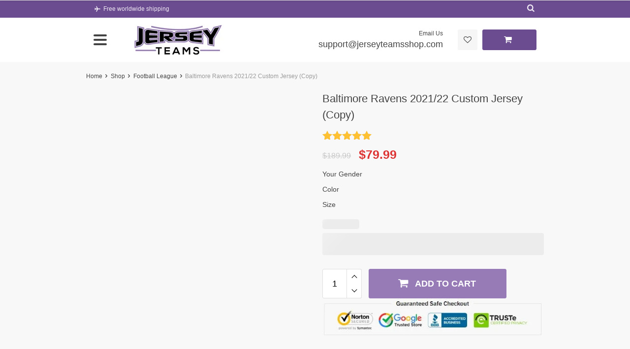

--- FILE ---
content_type: text/html; charset=UTF-8
request_url: https://jerseyteamsshop.com/product/all-players-mens-baltimore-ravens-2021-22-custom-jersey-copy/
body_size: 66475
content:
<!DOCTYPE html><html lang="en-US" class="no-js" xmlns="http://www.w3.org/1999/html"><head><script data-no-optimize="1">var litespeed_docref=sessionStorage.getItem("litespeed_docref");litespeed_docref&&(Object.defineProperty(document,"referrer",{get:function(){return litespeed_docref}}),sessionStorage.removeItem("litespeed_docref"));</script><meta charset="UTF-8"><script type="litespeed/javascript">if(navigator.userAgent.match(/MSIE|Internet Explorer/i)||navigator.userAgent.match(/Trident\/7\..*?rv:11/i)){var href=document.location.href;if(!href.match(/[?&]nowprocket/)){if(href.indexOf("?")==-1){if(href.indexOf("#")==-1){document.location.href=href+"?nowprocket=1"}else{document.location.href=href.replace("#","?nowprocket=1#")}}else{if(href.indexOf("#")==-1){document.location.href=href+"&nowprocket=1"}else{document.location.href=href.replace("#","&nowprocket=1#")}}}}</script><script type="litespeed/javascript">class RocketLazyLoadScripts{constructor(){this.triggerEvents=["keydown","mousedown","mousemove","touchmove","touchstart","touchend","wheel"],this.userEventHandler=this._triggerListener.bind(this),this.touchStartHandler=this._onTouchStart.bind(this),this.touchMoveHandler=this._onTouchMove.bind(this),this.touchEndHandler=this._onTouchEnd.bind(this),this.clickHandler=this._onClick.bind(this),this.interceptedClicks=[],window.addEventListener("pageshow",t=>{this.persisted=t.persisted}),window.addEventListener("DOMContentLiteSpeedLoaded",()=>{this._preconnect3rdParties()}),this.delayedScripts={normal:[],async:[],defer:[]},this.trash=[],this.allJQueries=[]}_addUserInteractionListener(t){if(document.hidden){t._triggerListener();return}this.triggerEvents.forEach(e=>window.addEventListener(e,t.userEventHandler,{passive:!0})),window.addEventListener("touchstart",t.touchStartHandler,{passive:!0}),window.addEventListener("mousedown",t.touchStartHandler),document.addEventListener("visibilitychange",t.userEventHandler)}_removeUserInteractionListener(){this.triggerEvents.forEach(t=>window.removeEventListener(t,this.userEventHandler,{passive:!0})),document.removeEventListener("visibilitychange",this.userEventHandler)}_onTouchStart(t){"HTML"!==t.target.tagName&&(window.addEventListener("touchend",this.touchEndHandler),window.addEventListener("mouseup",this.touchEndHandler),window.addEventListener("touchmove",this.touchMoveHandler,{passive:!0}),window.addEventListener("mousemove",this.touchMoveHandler),t.target.addEventListener("click",this.clickHandler),this._renameDOMAttribute(t.target,"onclick","rocket-onclick"),this._pendingClickStarted())}_onTouchMove(t){window.removeEventListener("touchend",this.touchEndHandler),window.removeEventListener("mouseup",this.touchEndHandler),window.removeEventListener("touchmove",this.touchMoveHandler,{passive:!0}),window.removeEventListener("mousemove",this.touchMoveHandler),t.target.removeEventListener("click",this.clickHandler),this._renameDOMAttribute(t.target,"rocket-onclick","onclick"),this._pendingClickFinished()}_onTouchEnd(t){window.removeEventListener("touchend",this.touchEndHandler),window.removeEventListener("mouseup",this.touchEndHandler),window.removeEventListener("touchmove",this.touchMoveHandler,{passive:!0}),window.removeEventListener("mousemove",this.touchMoveHandler)}_onClick(t){t.target.removeEventListener("click",this.clickHandler),this._renameDOMAttribute(t.target,"rocket-onclick","onclick"),this.interceptedClicks.push(t),t.preventDefault(),t.stopPropagation(),t.stopImmediatePropagation(),this._pendingClickFinished()}_replayClicks(){window.removeEventListener("touchstart",this.touchStartHandler,{passive:!0}),window.removeEventListener("mousedown",this.touchStartHandler),this.interceptedClicks.forEach(t=>{t.target.dispatchEvent(new MouseEvent("click",{view:t.view,bubbles:!0,cancelable:!0}))})}_waitForPendingClicks(){return new Promise(t=>{this._isClickPending?this._pendingClickFinished=t:t()})}_pendingClickStarted(){this._isClickPending=!0}_pendingClickFinished(){this._isClickPending=!1}_renameDOMAttribute(t,e,r){t.hasAttribute&&t.hasAttribute(e)&&(event.target.setAttribute(r,event.target.getAttribute(e)),event.target.removeAttribute(e))}_triggerListener(){this._removeUserInteractionListener(this),"loading"===document.readyState?document.addEventListener("DOMContentLiteSpeedLoaded",this._loadEverythingNow.bind(this)):this._loadEverythingNow()}_preconnect3rdParties(){let t=[];document.querySelectorAll("script[type=rocketlazyloadscript]").forEach(e=>{if(e.hasAttribute("src")){let r=new URL(e.src).origin;r!==location.origin&&t.push({src:r,crossOrigin:e.crossOrigin||"module"===e.getAttribute("data-rocket-type")})}}),t=[...new Map(t.map(t=>[JSON.stringify(t),t])).values()],this._batchInjectResourceHints(t,"preconnect")}async _loadEverythingNow(){this.lastBreath=Date.now(),this._delayEventListeners(this),this._delayJQueryReady(this),this._handleDocumentWrite(),this._registerAllDelayedScripts(),this._preloadAllScripts(),await this._loadScriptsFromList(this.delayedScripts.normal),await this._loadScriptsFromList(this.delayedScripts.defer),await this._loadScriptsFromList(this.delayedScripts.async);try{await this._triggerDOMContentLiteSpeedLoaded(),await this._triggerWindowLoad()}catch(t){console.error(t)}window.dispatchEvent(new Event("rocket-allScriptsLoaded")),this._waitForPendingClicks().then(()=>{this._replayClicks()}),this._emptyTrash()}_registerAllDelayedScripts(){document.querySelectorAll("script[type=rocketlazyloadscript]").forEach(t=>{t.hasAttribute("data-rocket-src")?t.hasAttribute("async")&&!1!==t.async?this.delayedScripts.async.push(t):t.hasAttribute("defer")&&!1!==t.defer||"module"===t.getAttribute("data-rocket-type")?this.delayedScripts.defer.push(t):this.delayedScripts.normal.push(t):this.delayedScripts.normal.push(t)})}async _transformScript(t){return new Promise((await this._littleBreath(),navigator.userAgent.indexOf("Firefox/")>0||""===navigator.vendor)?e=>{let r=document.createElement("script");[...t.attributes].forEach(t=>{let e=t.nodeName;"type"!==e&&("data-rocket-type"===e&&(e="type"),"data-rocket-src"===e&&(e="src"),r.setAttribute(e,t.nodeValue))}),t.text&&(r.text=t.text),r.hasAttribute("src")?(r.addEventListener("load",e),r.addEventListener("error",e)):(r.text=t.text,e());try{t.parentNode.replaceChild(r,t)}catch(i){e()}}:async e=>{function r(){t.setAttribute("data-rocket-status","failed"),e()}try{let i=t.getAttribute("data-rocket-type"),n=t.getAttribute("data-rocket-src");t.text,i?(t.type=i,t.removeAttribute("data-rocket-type")):t.removeAttribute("type"),t.addEventListener("load",function r(){t.setAttribute("data-rocket-status","executed"),e()}),t.addEventListener("error",r),n?(t.removeAttribute("data-rocket-src"),t.src=n):t.src="data:text/javascript;base64,"+window.btoa(unescape(encodeURIComponent(t.text)))}catch(s){r()}})}async _loadScriptsFromList(t){let e=t.shift();return e&&e.isConnected?(await this._transformScript(e),this._loadScriptsFromList(t)):Promise.resolve()}_preloadAllScripts(){this._batchInjectResourceHints([...this.delayedScripts.normal,...this.delayedScripts.defer,...this.delayedScripts.async],"preload")}_batchInjectResourceHints(t,e){var r=document.createDocumentFragment();t.forEach(t=>{let i=t.getAttribute&&t.getAttribute("data-rocket-src")||t.src;if(i){let n=document.createElement("link");n.href=i,n.rel=e,"preconnect"!==e&&(n.as="script"),t.getAttribute&&"module"===t.getAttribute("data-rocket-type")&&(n.crossOrigin=!0),t.crossOrigin&&(n.crossOrigin=t.crossOrigin),t.integrity&&(n.integrity=t.integrity),r.appendChild(n),this.trash.push(n)}}),document.head.appendChild(r)}_delayEventListeners(t){let e={};function r(t,r){!function t(r){!e[r]&&(e[r]={originalFunctions:{add:r.addEventListener,remove:r.removeEventListener},eventsToRewrite:[]},r.addEventListener=function(){arguments[0]=i(arguments[0]),e[r].originalFunctions.add.apply(r,arguments)},r.removeEventListener=function(){arguments[0]=i(arguments[0]),e[r].originalFunctions.remove.apply(r,arguments)});function i(t){return e[r].eventsToRewrite.indexOf(t)>=0?"rocket-"+t:t}}(t),e[t].eventsToRewrite.push(r)}function i(t,e){let r=t[e];Object.defineProperty(t,e,{get:()=>r||function(){},set(i){t["rocket"+e]=r=i}})}r(document,"DOMContentLiteSpeedLoaded"),r(window,"DOMContentLiteSpeedLoaded"),r(window,"load"),r(window,"pageshow"),r(document,"readystatechange"),i(document,"onreadystatechange"),i(window,"onload"),i(window,"onpageshow")}_delayJQueryReady(t){let e;function r(r){if(r&&r.fn&&!t.allJQueries.includes(r)){r.fn.ready=r.fn.init.prototype.ready=function(e){return t.domReadyFired?e.bind(document)(r):document.addEventListener("rocket-DOMContentLiteSpeedLoaded",()=>e.bind(document)(r)),r([])};let i=r.fn.on;r.fn.on=r.fn.init.prototype.on=function(){if(this[0]===window){function t(t){return t.split(" ").map(t=>"load"===t||0===t.indexOf("load.")?"rocket-jquery-load":t).join(" ")}"string"==typeof arguments[0]||arguments[0]instanceof String?arguments[0]=t(arguments[0]):"object"==typeof arguments[0]&&Object.keys(arguments[0]).forEach(e=>{delete Object.assign(arguments[0],{[t(e)]:arguments[0][e]})[e]})}return i.apply(this,arguments),this},t.allJQueries.push(r)}e=r}r(window.jQuery),Object.defineProperty(window,"jQuery",{get:()=>e,set(t){r(t)}})}async _triggerDOMContentLiteSpeedLoaded(){this.domReadyFired=!0,await this._littleBreath(),document.dispatchEvent(new Event("rocket-DOMContentLiteSpeedLoaded")),await this._littleBreath(),window.dispatchEvent(new Event("rocket-DOMContentLiteSpeedLoaded")),await this._littleBreath(),document.dispatchEvent(new Event("rocket-readystatechange")),await this._littleBreath(),document.rocketonreadystatechange&&document.rocketonreadystatechange()}async _triggerWindowLoad(){await this._littleBreath(),window.dispatchEvent(new Event("rocket-load")),await this._littleBreath(),window.rocketonload&&window.rocketonload(),await this._littleBreath(),this.allJQueries.forEach(t=>t(window).trigger("rocket-jquery-load")),await this._littleBreath();let t=new Event("rocket-pageshow");t.persisted=this.persisted,window.dispatchEvent(t),await this._littleBreath(),window.rocketonpageshow&&window.rocketonpageshow({persisted:this.persisted})}_handleDocumentWrite(){let t=new Map;document.write=document.writeln=function(e){let r=document.currentScript;r||console.error("WPRocket unable to document.write this: "+e);let i=document.createRange(),n=r.parentElement,s=t.get(r);void 0===s&&(s=r.nextSibling,t.set(r,s));let a=document.createDocumentFragment();i.setStart(a,0),a.appendChild(i.createContextualFragment(e)),n.insertBefore(a,s)}}async _littleBreath(){Date.now()-this.lastBreath>45&&(await this._requestAnimFrame(),this.lastBreath=Date.now())}async _requestAnimFrame(){return document.hidden?new Promise(t=>setTimeout(t)):new Promise(t=>requestAnimationFrame(t))}_emptyTrash(){this.trash.forEach(t=>t.remove())}static run(){let t=new RocketLazyLoadScripts;t._addUserInteractionListener(t)}}RocketLazyLoadScripts.run()</script> <meta name="viewport" content="width=device-width, initial-scale=1.0, maximum-scale=1.0, user-scalable=no"/><link rel="profile" href="http://gmpg.org/xfn/11" /><link rel="pingback" href="https://jerseyteamsshop.com/xmlrpc.php" /> <script type="rocketlazyloadscript">document.documentElement.className = document.documentElement.className + ' yes-js js_active js'</script> <meta name='robots' content='index, follow, max-image-preview:large, max-snippet:-1, max-video-preview:-1' /> <script type="rocketlazyloadscript">window._wca = window._wca || [];</script> <title>All Players Men&#039;s Baltimore Ravens 2021/22 Custom Jersey</title><meta name="description" content="Baltimore Ravens 2021/22 Custom Jersey (Copy) - Fast Free Shipping Worldwide." /><link rel="canonical" href="https://jerseyteamsshop.com/product/all-players-mens-baltimore-ravens-2021-22-custom-jersey-copy/" /><meta property="og:locale" content="en_US" /><meta property="og:type" content="product" /><meta property="og:title" content="Baltimore Ravens 2021/22 Custom Jersey (Copy)" /><meta property="og:description" content="Baltimore Ravens 2021/22 Custom Jersey (Copy) - Fast Free Shipping Worldwide." /><meta property="og:url" content="https://jerseyteamsshop.com/product/all-players-mens-baltimore-ravens-2021-22-custom-jersey-copy/" /><meta property="og:site_name" content="Jersey Teams" /><meta property="article:modified_time" content="2024-01-22T15:50:17+00:00" /><meta property="og:image" content="https://jerseyteamsshop.com/wp-content/uploads/2021/12/All-Players-Mens-Baltimore-Ravens-202122-Custom-Jersey-1.jpg" /><meta property="og:image:width" content="800" /><meta property="og:image:height" content="800" /><meta property="og:image:type" content="image/jpeg" /><meta property="og:image" content="https://jerseyteamsshop.com/wp-content/uploads/2021/12/All-Players-Mens-Baltimore-Ravens-202122-Custom-Jersey-5.jpg" /><meta property="og:image:width" content="800" /><meta property="og:image:height" content="800" /><meta property="og:image:type" content="image/jpeg" /><meta property="og:image" content="https://jerseyteamsshop.com/wp-content/uploads/2021/12/All-Players-Mens-Baltimore-Ravens-202122-Custom-Jersey-6.jpg" /><meta property="og:image:width" content="800" /><meta property="og:image:height" content="800" /><meta property="og:image:type" content="image/jpeg" /><meta property="og:image" content="https://jerseyteamsshop.com/wp-content/uploads/2021/12/All-Players-Mens-Baltimore-Ravens-202122-Custom-Jersey-4.jpg" /><meta property="og:image:width" content="800" /><meta property="og:image:height" content="800" /><meta property="og:image:type" content="image/jpeg" /><meta property="og:image" content="https://jerseyteamsshop.com/wp-content/uploads/2021/12/All-Players-Mens-Baltimore-Ravens-202122-Custom-Jersey-3.jpg" /><meta property="og:image:width" content="800" /><meta property="og:image:height" content="800" /><meta property="og:image:type" content="image/jpeg" /><meta property="og:image" content="https://jerseyteamsshop.com/wp-content/uploads/2021/12/All-Players-Mens-Baltimore-Ravens-202122-Custom-Jersey-2.jpg" /><meta property="og:image:width" content="800" /><meta property="og:image:height" content="800" /><meta property="og:image:type" content="image/jpeg" /><meta name="twitter:card" content="summary_large_image" /><meta name="twitter:label1" content="Availability" /><meta name="twitter:data1" content="In stock" /> <script type="application/ld+json" class="yoast-schema-graph">{"@context":"https://schema.org","@graph":[{"@type":["WebPage","ItemPage"],"@id":"https://jerseyteamsshop.com/product/all-players-mens-baltimore-ravens-2021-22-custom-jersey-copy/","url":"https://jerseyteamsshop.com/product/all-players-mens-baltimore-ravens-2021-22-custom-jersey-copy/","name":"All Players Men's Baltimore Ravens 2021/22 Custom Jersey","isPartOf":{"@id":"https://jerseyteamsshop.com/#website"},"primaryImageOfPage":{"@id":"https://jerseyteamsshop.com/product/all-players-mens-baltimore-ravens-2021-22-custom-jersey-copy/#primaryimage"},"image":{"@id":"https://jerseyteamsshop.com/product/all-players-mens-baltimore-ravens-2021-22-custom-jersey-copy/#primaryimage"},"thumbnailUrl":"https://jerseyteamsshop.com/wp-content/uploads/2021/12/All-Players-Mens-Baltimore-Ravens-202122-Custom-Jersey-1.jpg","description":"Baltimore Ravens 2021/22 Custom Jersey (Copy) - Fast Free Shipping Worldwide.","breadcrumb":{"@id":"https://jerseyteamsshop.com/product/all-players-mens-baltimore-ravens-2021-22-custom-jersey-copy/#breadcrumb"},"inLanguage":"en-US","potentialAction":{"@type":"BuyAction","target":"https://jerseyteamsshop.com/product/all-players-mens-baltimore-ravens-2021-22-custom-jersey-copy/"}},{"@type":"ImageObject","inLanguage":"en-US","@id":"https://jerseyteamsshop.com/product/all-players-mens-baltimore-ravens-2021-22-custom-jersey-copy/#primaryimage","url":"https://jerseyteamsshop.com/wp-content/uploads/2021/12/All-Players-Mens-Baltimore-Ravens-202122-Custom-Jersey-1.jpg","contentUrl":"https://jerseyteamsshop.com/wp-content/uploads/2021/12/All-Players-Mens-Baltimore-Ravens-202122-Custom-Jersey-1.jpg","width":800,"height":800,"caption":"All Players Men's Baltimore Ravens 2021/22 Custom Jersey"},{"@type":"BreadcrumbList","@id":"https://jerseyteamsshop.com/product/all-players-mens-baltimore-ravens-2021-22-custom-jersey-copy/#breadcrumb","itemListElement":[{"@type":"ListItem","position":1,"name":"Home","item":"https://jerseyteamsshop.com/"},{"@type":"ListItem","position":2,"name":"Shop","item":"https://jerseyteamsshop.com/shop/"},{"@type":"ListItem","position":3,"name":"Baltimore Ravens 2021/22 Custom Jersey (Copy)"}]},{"@type":"WebSite","@id":"https://jerseyteamsshop.com/#website","url":"https://jerseyteamsshop.com/","name":"Jersey Teams","description":"Jersey Teams Shop","potentialAction":[{"@type":"SearchAction","target":{"@type":"EntryPoint","urlTemplate":"https://jerseyteamsshop.com/?s={search_term_string}"},"query-input":{"@type":"PropertyValueSpecification","valueRequired":true,"valueName":"search_term_string"}}],"inLanguage":"en-US"}]}</script> <meta property="og:availability" content="instock" /><meta property="product:availability" content="instock" /><meta property="product:retailer_item_id" content="9122" /><meta property="product:condition" content="new" /><link rel='dns-prefetch' href='//stats.wp.com' /><link rel='dns-prefetch' href='//fonts.googleapis.com' /><style id="litespeed-ccss">ol,ul{box-sizing:border-box}:root{--wp--preset--font-size--normal:16px;--wp--preset--font-size--huge:42px}.screen-reader-text{border:0;clip:rect(1px,1px,1px,1px);-webkit-clip-path:inset(50%);clip-path:inset(50%);height:1px;margin:-1px;overflow:hidden;padding:0;position:absolute;width:1px;word-wrap:normal!important}body{--wp--preset--color--black:#000;--wp--preset--color--cyan-bluish-gray:#abb8c3;--wp--preset--color--white:#fff;--wp--preset--color--pale-pink:#f78da7;--wp--preset--color--vivid-red:#cf2e2e;--wp--preset--color--luminous-vivid-orange:#ff6900;--wp--preset--color--luminous-vivid-amber:#fcb900;--wp--preset--color--light-green-cyan:#7bdcb5;--wp--preset--color--vivid-green-cyan:#00d084;--wp--preset--color--pale-cyan-blue:#8ed1fc;--wp--preset--color--vivid-cyan-blue:#0693e3;--wp--preset--color--vivid-purple:#9b51e0;--wp--preset--gradient--vivid-cyan-blue-to-vivid-purple:linear-gradient(135deg,rgba(6,147,227,1) 0%,#9b51e0 100%);--wp--preset--gradient--light-green-cyan-to-vivid-green-cyan:linear-gradient(135deg,#7adcb4 0%,#00d082 100%);--wp--preset--gradient--luminous-vivid-amber-to-luminous-vivid-orange:linear-gradient(135deg,rgba(252,185,0,1) 0%,rgba(255,105,0,1) 100%);--wp--preset--gradient--luminous-vivid-orange-to-vivid-red:linear-gradient(135deg,rgba(255,105,0,1) 0%,#cf2e2e 100%);--wp--preset--gradient--very-light-gray-to-cyan-bluish-gray:linear-gradient(135deg,#eee 0%,#a9b8c3 100%);--wp--preset--gradient--cool-to-warm-spectrum:linear-gradient(135deg,#4aeadc 0%,#9778d1 20%,#cf2aba 40%,#ee2c82 60%,#fb6962 80%,#fef84c 100%);--wp--preset--gradient--blush-light-purple:linear-gradient(135deg,#ffceec 0%,#9896f0 100%);--wp--preset--gradient--blush-bordeaux:linear-gradient(135deg,#fecda5 0%,#fe2d2d 50%,#6b003e 100%);--wp--preset--gradient--luminous-dusk:linear-gradient(135deg,#ffcb70 0%,#c751c0 50%,#4158d0 100%);--wp--preset--gradient--pale-ocean:linear-gradient(135deg,#fff5cb 0%,#b6e3d4 50%,#33a7b5 100%);--wp--preset--gradient--electric-grass:linear-gradient(135deg,#caf880 0%,#71ce7e 100%);--wp--preset--gradient--midnight:linear-gradient(135deg,#020381 0%,#2874fc 100%);--wp--preset--font-size--small:13px;--wp--preset--font-size--medium:20px;--wp--preset--font-size--large:36px;--wp--preset--font-size--x-large:42px;--wp--preset--spacing--20:.44rem;--wp--preset--spacing--30:.67rem;--wp--preset--spacing--40:1rem;--wp--preset--spacing--50:1.5rem;--wp--preset--spacing--60:2.25rem;--wp--preset--spacing--70:3.38rem;--wp--preset--spacing--80:5.06rem;--wp--preset--shadow--natural:6px 6px 9px rgba(0,0,0,.2);--wp--preset--shadow--deep:12px 12px 50px rgba(0,0,0,.4);--wp--preset--shadow--sharp:6px 6px 0px rgba(0,0,0,.2);--wp--preset--shadow--outlined:6px 6px 0px -3px rgba(255,255,255,1),6px 6px rgba(0,0,0,1);--wp--preset--shadow--crisp:6px 6px 0px rgba(0,0,0,1)}.menu-item a img,img.menu-image-title-after{border:none;box-shadow:none;vertical-align:middle;width:auto;display:inline}.menu-image-title-after.menu-image-title{padding-left:10px}:root{--woocommerce:#7f54b3;--wc-green:#7ad03a;--wc-red:#a00;--wc-orange:#ffba00;--wc-blue:#2ea2cc;--wc-primary:#7f54b3;--wc-primary-text:#fff;--wc-secondary:#e9e6ed;--wc-secondary-text:#515151;--wc-highlight:#b3af54;--wc-highligh-text:#fff;--wc-content-bg:#fff;--wc-subtext:#767676}.screen-reader-text{clip:rect(1px,1px,1px,1px);height:1px;overflow:hidden;position:absolute!important;width:1px;word-wrap:normal!important}.woocommerce div.product{margin-bottom:0;position:relative}.woocommerce div.product .product_title{clear:none;margin-top:0;padding:0}.woocommerce div.product p.price ins{background:inherit;font-weight:700;display:inline-block}.woocommerce div.product p.price del{opacity:.5;display:inline-block}.woocommerce div.product .woocommerce-product-rating{margin-bottom:1.618em}.woocommerce div.product div.images{margin-bottom:2em}.woocommerce div.product div.images img{display:block;width:100%;height:auto;box-shadow:none}.woocommerce div.product div.images.woocommerce-product-gallery{position:relative}.woocommerce div.product div.images .woocommerce-product-gallery__wrapper{margin:0;padding:0}.woocommerce div.product form.cart{margin-bottom:2em}.woocommerce div.product form.cart:after,.woocommerce div.product form.cart:before{content:" ";display:table}.woocommerce div.product form.cart:after{clear:both}.woocommerce div.product form.cart table{border-width:0 0 1px}.woocommerce div.product form.cart table td{padding-left:0}.woocommerce div.product form.cart .variations{margin-bottom:1em;border:0;width:100%}.woocommerce div.product form.cart .variations td{border:0;line-height:2em;vertical-align:top}.woocommerce div.product form.cart .variations label{font-weight:700;text-align:left}.woocommerce div.product form.cart .variations select{max-width:100%;min-width:75%;display:inline-block;margin-right:1em}.woocommerce div.product form.cart .variations td.label{padding-right:1em}.woocommerce div.product form.cart .reset_variations{visibility:hidden;font-size:.83em}.woocommerce .star-rating{float:right;overflow:hidden;position:relative;height:1em;line-height:1;font-size:1em;width:5.4em;font-family:WooCommerce}.woocommerce .star-rating:before{content:"sssss";color:#cfc8d8;float:left;top:0;left:0;position:absolute}.woocommerce .star-rating span{overflow:hidden;float:left;top:0;left:0;position:absolute;padding-top:1.5em}.woocommerce .star-rating span:before{content:"SSSSS";top:0;position:absolute;left:0}.woocommerce .woocommerce-product-rating{line-height:2;display:block}.woocommerce .woocommerce-product-rating:after,.woocommerce .woocommerce-product-rating:before{content:" ";display:table}.woocommerce .woocommerce-product-rating:after{clear:both}.woocommerce .woocommerce-product-rating .star-rating{margin:.5em 4px 0 0;float:left}[class^=icon-]:before{font-family:davinciwoo-icons;font-style:normal;font-weight:400;speak:none;display:inline-block;text-decoration:inherit;width:1em;margin-right:.2em;text-align:center;font-variant:normal;text-transform:none;line-height:1em;margin-left:.2em;-webkit-font-smoothing:antialiased;-moz-osx-font-smoothing:grayscale}.icon-left-open:before{content:'\e801'}.icon-right-open:before{content:'\e802'}.icon-flight:before{content:'\e804'}.icon-user:before{content:'\e805'}.icon-search:before{content:'\e806'}.icon-cancel-circled:before{content:'\e807'}.icon-arrow-up:before{content:'\e80c'}.icon-heart-empty:before{content:'\e80f'}.icon-minus:before{content:'\e811'}.icon-plus:before{content:'\e812'}.icon-basket:before{content:'\e813'}.icon-right-big:before{content:'\e814'}.icon-right-open-1:before{content:'\e817'}.icon-check:before{content:'\e81a'}.icon-cancel:before{content:'\e81b'}:root{--blue:#007bff;--indigo:#6610f2;--purple:#6f42c1;--pink:#e83e8c;--red:#dc3545;--orange:#fd7e14;--yellow:#ffc107;--green:#28a745;--teal:#20c997;--cyan:#17a2b8;--white:#fff;--gray:#6c757d;--gray-dark:#343a40;--primary:#007bff;--secondary:#6c757d;--success:#28a745;--info:#17a2b8;--warning:#ffc107;--danger:#dc3545;--light:#f8f9fa;--dark:#343a40;--breakpoint-xs:0;--breakpoint-sm:576px;--breakpoint-md:768px;--breakpoint-lg:992px;--breakpoint-xl:1290px;--font-family-sans-serif:-apple-system,BlinkMacSystemFont,"Segoe UI",Roboto,"Helvetica Neue",Arial,sans-serif,"Apple Color Emoji","Segoe UI Emoji","Segoe UI Symbol","Noto Color Emoji";--font-family-monospace:SFMono-Regular,Menlo,Monaco,Consolas,"Liberation Mono","Courier New",monospace}*,:after,:before{box-sizing:border-box}html{font-family:sans-serif;line-height:1.15;-webkit-text-size-adjust:100%;-ms-text-size-adjust:100%;-ms-overflow-style:scrollbar}@-ms-viewport{width:device-width}figure,header,main,nav{display:block}body{margin:0;font-family:-apple-system,BlinkMacSystemFont,"Segoe UI",Roboto,"Helvetica Neue",Arial,sans-serif,"Apple Color Emoji","Segoe UI Emoji","Segoe UI Symbol","Noto Color Emoji";font-weight:400;line-height:1.5;color:#212529;text-align:left;background-color:#fff}h1,h3{margin-top:0;margin-bottom:.5rem}p{margin-top:0;margin-bottom:1rem}ol,ul{margin-top:0;margin-bottom:1rem}ul ul{margin-bottom:0}blockquote{margin:0 0 1rem}strong{font-weight:bolder}a{background-color:transparent;-webkit-text-decoration-skip:objects}figure{margin:0 0 1rem}img{vertical-align:middle;border-style:none}svg{overflow:hidden;vertical-align:middle}table{border-collapse:collapse}th{text-align:inherit}label{display:inline-block;margin-bottom:.5rem}button{border-radius:0}button,input,select{margin:0;font-family:inherit;font-size:inherit;line-height:inherit}button,input{overflow:visible}button,select{text-transform:none}button{-webkit-appearance:button}button::-moz-focus-inner{padding:0;border-style:none}::-webkit-file-upload-button{font:inherit;-webkit-appearance:button}h1,h3{margin-bottom:.5rem;font-family:inherit;font-weight:500;line-height:1.2;color:inherit}h1{font-size:2.5rem}h3{font-size:1.75rem}.img-fluid{max-width:100%;height:auto}.container{width:100%;padding-right:15px;padding-left:15px;margin-right:auto;margin-left:auto}@media (min-width:576px){.container{max-width:100%}}@media (min-width:768px){.container{max-width:768px}}@media (min-width:992px){.container{max-width:960px}}@media (min-width:1290px){.container{max-width:1290px}}.row{display:-ms-flexbox;display:flex;-ms-flex-wrap:wrap;flex-wrap:wrap;margin-right:-15px;margin-left:-15px}.no-gutters{margin-right:0;margin-left:0}.no-gutters>[class*=col-]{padding-right:0;padding-left:0}.col-12,.col-auto,.col-lg-3,.col-lg-4,.col-lg-6,.col-md-4,.col-xl-2,.col-xl-3,.col-xl-5,.col-xl-auto{position:relative;width:100%;min-height:1px;padding-right:15px;padding-left:15px}.col-auto{-ms-flex:0 0 auto;flex:0 0 auto;width:auto;max-width:none}.col-12{-ms-flex:0 0 100%;flex:0 0 100%;max-width:100%}.order-1{-ms-flex-order:1;order:1}.order-2{-ms-flex-order:2;order:2}@media (min-width:768px){.col-md-4{-ms-flex:0 0 33.333333%;flex:0 0 33.333333%;max-width:33.333333%}}@media (min-width:992px){.col-lg-3{-ms-flex:0 0 25%;flex:0 0 25%;max-width:25%}.col-lg-4{-ms-flex:0 0 33.333333%;flex:0 0 33.333333%;max-width:33.333333%}.col-lg-6{-ms-flex:0 0 50%;flex:0 0 50%;max-width:50%}}@media (min-width:1290px){.col-xl-auto{-ms-flex:0 0 auto;flex:0 0 auto;width:auto;max-width:none}.col-xl-2{-ms-flex:0 0 16.666667%;flex:0 0 16.666667%;max-width:16.666667%}.col-xl-3{-ms-flex:0 0 25%;flex:0 0 25%;max-width:25%}.col-xl-5{-ms-flex:0 0 41.666667%;flex:0 0 41.666667%;max-width:41.666667%}}.table{width:100%;margin-bottom:1rem;background-color:transparent}.table td,.table th{padding:.75rem;vertical-align:top;border-top:1px solid #dee2e6}.table thead th{vertical-align:bottom;border-bottom:2px solid #dee2e6}.table-bordered{border:1px solid #dee2e6}.table-bordered td,.table-bordered th{border:1px solid #dee2e6}.table-bordered thead th{border-bottom-width:2px}.table-responsive{display:block;width:100%;overflow-x:auto;-webkit-overflow-scrolling:touch;-ms-overflow-style:-ms-autohiding-scrollbar}.table-responsive>.table-bordered{border:0}.btn{display:inline-block;font-weight:400;text-align:center;white-space:nowrap;vertical-align:middle;border:1px solid transparent;padding:.375rem .75rem;font-size:1rem;line-height:1.5;border-radius:.25rem}.btn-primary{color:#fff;background-color:#007bff;border-color:#007bff}.collapse:not(.show){display:none}.nav{display:-ms-flexbox;display:flex;-ms-flex-wrap:wrap;flex-wrap:wrap;padding-left:0;margin-bottom:0;list-style:none}.nav-tabs{border-bottom:1px solid #dee2e6}.clearfix:after{display:block;clear:both;content:""}.d-none{display:none!important}.d-block{display:block!important}.d-flex{display:-ms-flexbox!important;display:flex!important}@media (min-width:576px){.d-sm-flex{display:-ms-flexbox!important;display:flex!important}}@media (min-width:768px){.d-md-block{display:block!important}}@media (min-width:1290px){.d-xl-none{display:none!important}.d-xl-block{display:block!important}}.justify-content-end{-ms-flex-pack:end!important;justify-content:flex-end!important}.justify-content-center{-ms-flex-pack:center!important;justify-content:center!important}.justify-content-between{-ms-flex-pack:justify!important;justify-content:space-between!important}.align-items-center{-ms-flex-align:center!important;align-items:center!important}@media (min-width:768px){.justify-content-md-start{-ms-flex-pack:start!important;justify-content:flex-start!important}}@media (min-width:992px){.justify-content-lg-end{-ms-flex-pack:end!important;justify-content:flex-end!important}}@media (min-width:1290px){.justify-content-xl-between{-ms-flex-pack:justify!important;justify-content:space-between!important}}.w-100{width:100%!important}.h-100{height:100%!important}.mb-0{margin-bottom:0!important}.px-0{padding-right:0!important}.px-0{padding-left:0!important}.py-1{padding-top:.25rem!important}.py-1{padding-bottom:.25rem!important}.mr-auto{margin-right:auto!important}.ml-auto{margin-left:auto!important}@media (min-width:1290px){.ml-xl-0{margin-left:0!important}}@media (min-width:768px){.text-md-right{text-align:right!important}}select.bs-select-hidden,select.selectpicker{display:none!important}*{outline:0;margin:0;padding:0}html{height:100%;width:100%}body{min-height:100%;width:100%;display:flex}#wrapper{width:100%;display:flex;flex-direction:column}#wrapper>#main{flex:1 0 auto}body{font-size:14px;font-weight:400;line-height:1.5;font-family:'Open Sans',sans-serif;overflow-y:scroll}h1,h3{line-height:1.5;font-weight:400}h1{font-size:30px}h3{font-size:20px}ul{list-style:none outside;margin:0}input[type=text]{border:1px solid #dfdfdf;border-radius:3px;padding:10px 15px;height:40px;font-size:12px;box-shadow:unset!important;outline:0!important;-webkit-appearance:none!important}label{display:inline-block;position:relative;vertical-align:middle;padding-left:5px}a,a:visited{text-decoration:none}img{max-width:100%;height:auto;display:inline-block;vertical-align:middle}.btn{font-size:14px;line-height:1.5;padding:7px;border-radius:3px;min-width:150px;font-weight:400;max-width:100%}.btn i[class^=icon-]{margin-right:5px;margin-left:-8px;font-size:1.2em;line-height:.8333333333}.fw-block{position:relative;z-index:25}.fw-back{position:relative;top:0;z-index:20;background-size:cover;background-repeat:no-repeat;background-position:50% 50%}.py-px-10{padding-top:10px;padding-bottom:10px}.mt-px-20{margin-top:20px}.py-px-20{padding-top:20px;padding-bottom:20px}.mb-px-30{margin-bottom:30px}.absolute{position:absolute!important}.top{top:0}.right{right:0}.bottom{bottom:0}.left{left:0}.divider{margin-top:30px;margin-bottom:24px;width:100%;height:1px}.fill{position:absolute;top:0;left:0;height:100%;right:0;bottom:0;padding:0!important;margin:0!important}table{width:100%}.table{text-align:center}.table th{vertical-align:middle}.reliable .bigtext{font-size:24px;font-weight:700}.reliable .smalltext{font-size:12px;font-weight:700}.reliable .bigtext span{margin-left:.8em}.screen-reader-text{clip:rect(1px,1px,1px,1px);position:absolute!important;height:1px;width:1px;overflow:hidden}.woocommerce .woocommerce-product-gallery__image img{min-width:120px}.header,.header-wrapper{width:100%;z-index:1000;position:relative;background-size:cover;background-position:50% 0}.header-top{z-index:1000;position:relative;min-height:30px;font-size:12px}.ship-tip{padding:5.5px 0}.ship-tip span{vertical-align:middle;display:inline-block}.header-account{padding:6px 0}.header-main{z-index:10;position:relative}.header-main .site-logo-wrap{min-height:82px}.search-input-container{position:relative}.search-input-container input{width:100%;padding-right:40px;position:relative;z-index:5}.search-input-container .scopes{position:absolute;left:0;top:0;width:100%;overflow:hidden;height:100%}.search-input-container .scopes .scope{font-size:12px;position:absolute;right:8px;top:0;line-height:40px;padding:0 5px;opacity:1;z-index:6}.search-input-container .scopes .clear-search{font-size:16px;position:absolute;right:-24px;top:0;line-height:40px;padding:0 5px;z-index:6}.search-input-container .scopes .scope2{font-size:12px;position:absolute;left:-30px;top:0;line-height:40px;padding:0 5px;z-index:6}.mobile-search{position:absolute;width:100%}.mobile-search .search-input-container .search-field{padding-top:8px;padding-bottom:8px;border:none!important;height:36px;background-color:transparent}.mobile-search .search-input-container .scopes .clear-search,.mobile-search .search-input-container .scopes .scope,.mobile-search .search-input-container .scopes .scope2{height:36px;line-height:36px;color:inherit}.mobile-search-switch{padding:5px 0 7px 9px;font-size:16px}.mobile-search .search-input-container .scopes .clear-search,.mobile-search .search-input-container .scopes .scope,.mobile-search .search-input-container .scopes .scope2{font-size:16px}.header-contact-top{font-size:12px}.header-contact-bottom{font-size:18px}ul.nav-dropdown-default{visibility:hidden;opacity:0;position:absolute;box-shadow:0 0 4px rgba(0,0,0,.25);padding:15px 0;font-size:14px;line-height:1;left:100%;top:-15px;z-index:1000}ul.nav-dropdown-default>li.menu-item{display:block;position:relative}ul.nav-dropdown-default>li.menu-item>a{display:block;white-space:nowrap;padding:10px 20px;position:relative}ul.nav-dropdown-default>li.menu-item.menu-item-has-children>a{padding-right:30px}ul.nav-dropdown-default>li.menu-item.menu-item-has-children>a:after{display:block;content:'\e802';font-family:davinciwoo-icons;position:absolute;height:30px;width:30px;right:0;top:50%;line-height:30px;text-align:center;font-size:16px;transform:translate(0,-50%)}ul.nav-column{left:100%;top:-15px}ul.topmenu{display:flex;margin:0}ul.topmenu>li.menu-item{margin:0 1em;position:relative}ul.topmenu>li.menu-item:first-child{margin-left:0}ul.topmenu>li.menu-item:last-child{margin-right:0}ul.topmenu>li.menu-item>a{padding:4px 0 4px;display:inline-block;border-top:2px solid transparent;border-bottom:2px solid transparent}ul.topmenu ul.nav-dropdown{top:calc(100% - 2px);left:0}.mobile-menu-switch{border:none;background-color:transparent}.mobile-menu-switch span{width:27px;height:4px;margin-top:5px;margin-bottom:5px;display:block;border-radius:2px}#mobile-menu-sidebar{left:-300px}#mobile-menu-overlay{display:none;position:fixed;left:0;top:0;width:100%;height:100%;background:rgba(0,0,0,.5);z-index:1100}.mobile-menu-sidebar{background-color:#fff;height:100%;width:300px;position:fixed;top:0;left:-300px;overflow:hidden;z-index:1110;display:flex;flex-direction:column}.mobile-menu-header{min-height:38px;height:38px;padding-left:10px}.mobile-menu-header>div{margin-right:auto;margin-left:auto}.mobile-menu-header>div:first-child{margin-left:0}.mobile-menu-header .mobile-menu-close{margin-left:auto;background-color:transparent;border:none;font-size:24px}.mobile-menu-wrap{display:flex;flex-direction:column;justify-content:space-between;flex-wrap:nowrap;overflow-y:auto;overflow-x:hidden;height:100%}.mobile-menu{overflow-y:auto;overflow-x:hidden;height:100%}ul.mobile-menu li{display:block;position:relative}ul.mobile-menu>li{display:block}ul.mobile-menu li>a:not(.arrow){display:inline-block;padding-left:10px!important;padding-right:5px!important;padding-bottom:0!important;padding-top:0!important;font-size:16px;line-height:40px;white-space:nowrap;overflow:hidden;text-overflow:ellipsis;min-width:220px;max-width:260px}ul.mobile-menu li,ul.mobile-menu li>a{color:#444}ul.mobile-menu>li.menu-item-has-children>ul>li{background-color:#f8f8f8}ul.mobile-menu li.menu-item-has-children>ul>li,ul.mobile-menu>li.menu-item-has-children>ul>li>ul{padding-left:10px}ul.mobile-menu>li.menu-item-has-children>ul>li>a{padding-left:20px!important}ul.mobile-menu>li.menu-item-has-children>ul>li{padding-left:0}ul.mobile-menu li.menu-item-has-children a.arrow{position:absolute;display:flex;align-items:center;justify-content:flex-end;right:0;top:0;font-size:12px;width:100px;height:40px;padding:12px;z-index:2000}ul.mobile-menu li.menu-item-has-children a.arrow i{-webkit-transform-origin:50% 50%;-ms-transform-origin:50% 50%;transform-origin:50% 50%}ul.mobile-menu li.menu-item-has-children>ul.nav-dropdown-default{display:none;position:relative;left:initial;top:initial;padding-top:0;padding-bottom:0;box-shadow:none;visibility:visible;opacity:1;height:auto;overflow:hidden}ul.mobile-menu ul.nav-dropdown-default>li.menu-item.menu-item-has-children>a:after{content:none}.footer-widgets .widget a{color:inherit}.footer-wrapper .divider{margin-top:0;margin-bottom:0}.back-to-top{position:fixed;z-index:1000;right:30px;bottom:30px;border-width:1px;border-style:solid;border-radius:3px;font-size:18px;padding:10px 11px;display:none}.adswth-breadcrumb{font-size:12px;line-height:1.5;margin-bottom:20px;margin-top:20px}.br-xs-back{display:none}.image-tools{padding:10px;position:absolute;z-index:105}.image-tools.bottom.left{padding-top:0;padding-right:0}.image-tools.top.right{padding-bottom:0;padding-left:0}.shipping-page-item{text-align:left;margin:0 0 20px}.shipping-page-item__text{display:inline-block;vertical-align:top;width:87%}@media only screen and (max-device-width:991px){.image-tools{opacity:1!important;padding:5px}}@media (min-width:576px){.woocommerce div.product .product-description-area .tabs .tab-content .panel-collapse{display:block}}.header{position:static;top:-1000px}body{color:#444;background-color:#f8f8f8}a,a:visited{color:#399fd2}.header-top,.mobile-menu-header,.mobile-search{background-color:#3c5460}.header-top,.header-top a,.mobile-menu-header .mobile-menu-close,.mobile-menu-sidebar,.mobile-menu-sidebar a,.mobile-search .search-input-container .search-field{color:#b6d4e8}input[type=text]{border-color:#dfdfdf}.btn-primary{color:#fff!important;background-color:#ff9841;border-color:#ff9841}.reliable{background-color:#fff;color:#3c5460}.reliable .icon{fill:#3c5460}.reliable .smalltext{color:inherit}.divider{background-color:#999}.header-main{background-color:#fff}.search-input-container .scopes .clear-search,.search-input-container .scopes .scope,.search-input-container .scopes .scope2{color:#999}.mobile-search .search-input-container .scopes .clear-search,.mobile-search .search-input-container .scopes .scope,.mobile-search .search-input-container .scopes .scope2{color:#b6d4e8}ul.nav-dropdown-default{background-color:#fff;box-shadow:0 0 4px rgba(0,0,0,.25)}ul.nav-dropdown-default>li.menu-item>a{color:#000}.mobile-menu-switch span{background-color:#444}.onsale{color:#fff}.onsale:before{background:#3c5460}.woocommerce div.product p.price{color:#ff9841}.footer-wrapper .divider{background-color:#f8f8f8}.back-to-top{border-color:#3c5460;color:#3c5460;background-color:#fff}.adswth-breadcrumb a{color:#444!important}.adswth-breadcrumb .current{color:#999}.woocommerce.single-product div.product p.price{color:#ff9841}.woocommerce div.product p.price del{color:#999}.tabs li .active{color:#3c5460}.tabs .nav-tabs li .active:after{background:#3c5460}a.wishlist-link{font-size:16px;color:#444!important;padding:9px;background-color:#f6f6f6;border-radius:3px}div.product.wcpa_has_options form.cart{flex-wrap:wrap!important}:root{--yith-wapo-required-option-color:#af2323;--yith-wapo-checkbox-style:50%;--yith-wapo-color-swatch-style:2px;--yith-wapo-label-font-size:16px;--yith-wapo-description-font-size:12px;--yith-wapo-color-swatch-size:40px;--yith-wapo-block-padding:0px;--yith-wapo-block-background-color:#fff;--yith-wapo-accent-color-color:#03bfac;--yith-wapo-form-border-color-color:#7a7a7a;--yith-wapo-price-box-colors-text:#474747;--yith-wapo-price-box-colors-background:#fff;--yith-wapo-uploads-file-colors-background:#f3f3f3;--yith-wapo-uploads-file-colors-border:#c4c4c4;--yith-wapo-tooltip-colors-text:#fff;--yith-wapo-tooltip-colors-background:#03bfac}#ywcdd_info_single_product{margin-bottom:10px}#ywcdd_info_shipping_date,#ywcdd_info_first_delivery_date{padding:10px;display:flex;flex:1;min-height:80px}#ywcdd_info_single_product div:nth-child(2){margin-top:10px}#ywcdd_info_shipping_date .ywcdd_shipping_icon,#ywcdd_info_first_delivery_date .ywcdd_delivery_icon{display:flex;background-size:90%;background-repeat:no-repeat;background-position:center;width:80px;margin-right:10px}.ywcdd_date_info{font-weight:700}span.ywcdd_delivery_message,span.ywcdd_shipping_message{flex:1}#ywcdd_info_single_product.variable{display:none}#ywcdd_info_shipping_date{background:#eff3f5}#ywcdd_info_first_delivery_date{background:#ffdea5}#ywcdd_info_shipping_date .ywcdd_shipping_icon{background-image:url(https://jerseyteamsshop.com/wp-content/plugins/yith-woocommerce-delivery-date-premium/assets/images/truck.png)}#ywcdd_info_first_delivery_date .ywcdd_delivery_icon{background-image:url(https://jerseyteamsshop.com/wp-content/plugins/yith-woocommerce-delivery-date-premium/assets/images/clock.png)}:root{--swiper-theme-color:#007aff}.swiper-container{margin-left:auto;margin-right:auto;position:relative;overflow:hidden;list-style:none;padding:0;z-index:1}.swiper-wrapper{position:relative;width:100%;height:100%;z-index:1;display:flex;box-sizing:content-box}.swiper-wrapper{transform:translate3d(0px,0,0)}.swiper-slide{flex-shrink:0;width:100%;height:100%;position:relative}:root{--swiper-navigation-size:44px}.swiper-pagination{position:absolute;text-align:center;transform:translate3d(0,0,0);z-index:10}.ads-search-product{position:absolute;left:0;right:0;z-index:2000;background:#fff;border-radius:3px;box-shadow:0 0 15px rgba(68,68,68,.35)}.woocommerce div.product p.price{font-size:20px;line-height:1.2;font-weight:700;display:flex;margin-top:16px}.onsale{display:flex;align-items:center;justify-content:center;position:absolute;top:0;left:10px;z-index:105;font-size:12px;width:50px;height:44px;text-transform:uppercase;text-align:center;overflow:hidden;line-height:1.25}.onsale strong{font-size:1.25em;line-height:1}.onsale>span{display:block;position:relative;z-index:107}.onsale:before{position:absolute;bottom:0;left:-150%;width:400%;height:400%;border-radius:100%;content:'';z-index:106}.woocommerce .woocommerce-product-rating .star-rating{font-size:1em;height:1em;width:5.25em;margin:0 .25em 0 0;float:initial}.woocommerce .product .woocommerce-product-rating{margin-bottom:0!important;display:flex;align-items:center;font-size:20px}.woocommerce .woocommerce-product-rating .star-rating span{height:1em;padding-top:1em}.woocommerce .product-summary .woocommerce-product-rating-wrap{position:relative;margin-top:15px}.woocommerce .product-summary .woocommerce-product-rating{display:flex;justify-content:flex-start;align-items:center}.woocommerce .product-summary .woocommerce-product-rating .star-rating{font-size:19px;float:initial;margin-right:5px}.woocommerce .product-gallery-inner{position:relative}.woocommerce div.product div.images,.woocommerce-page div.product div.images{float:initial;width:initial}.product-gallery .onsale{left:30px;font-size:16px;width:60px;height:60px}.product-gallery .onsale:before{left:-100%;width:300%;height:300%}.direction-vertical.nav-position-left .onsale{left:calc(16.666667% + 30px)}.woocommerce.single-product div.product .product_title{font-size:22px;margin-bottom:15px}.woocommerce.single-product div.product .product-summary p.price{font-size:25px;font-weight:700;margin-top:15px;margin-bottom:15px}.woocommerce div.product p.price del{font-size:16px;font-weight:400;align-self:flex-end;line-height:1.5;margin-right:1em}.woocommerce.single-product div.product p.price ins{text-decoration:none;align-self:center}.woocommerce div.product div.images{margin-bottom:10px}.woocommerce div.product div.images{margin-bottom:0;height:100%}.swiper-pagination{display:none;position:relative;bottom:-10px}.swiper-slide .makezoom{display:block;position:relative}.swiper-next,.swiper-prev{position:absolute;top:50%;left:50px;border-radius:5px;border:2px solid #d6e0eb;font-family:davinciwoo-icons;text-align:center;margin:-32px 0 0;z-index:20;background-color:transparent;color:#444}.swiper-next{left:auto;right:50px}.swiper-next:before,.swiper-prev:before{padding:16px 10px;top:1px;position:relative;line-height:27px;font-size:27px;display:inline-block}.swiper-prev:before{content:'\E818';left:-2px}.swiper-next:before{content:'\E817'}.woocommerce div.product div.images .woocommerce-product-gallery__wrapper{height:100%}.woocommerce div.product div.images .product-main-slider .swiper-wrapper .swiper-slide{height:100%;background-color:#fff;display:flex;align-items:center;justify-content:center}.product-main-slider .swiper-next,.product-main-slider .swiper-prev{background-color:#fff;border-color:#fff;color:#444;box-shadow:0 0 10px rgba(0,0,0,.25)}.product-main-slider .swiper-prev{left:20px}.product-main-slider .swiper-next{right:20px}table.variations,table.variations tbody,table.variations td,table.variations tr{display:block}table.variations tbody{position:relative}table.variations tr{margin-bottom:5px}.woocommerce div.product form.cart .variations select{max-width:unset;min-width:unset;display:block;margin-right:inherit}.woocommerce div.product form.cart .variations{padding-top:0}.woocommerce div.product form.cart .variations label{font-weight:400;margin-bottom:5px;padding-left:0}.woocommerce div.product form.cart .variations td{line-height:1.5}.woocommerce div.product form.cart .reset_variations{position:absolute;right:0;top:0}.woocommerce div.product form.cart div.quantity label{display:none}.single_add_to_cart_button-group a{display:block}.view-cart{margin-left:20px;font-size:14px}.tabs .nav-tabs{border-bottom:2px solid #dfdfdf;margin-bottom:20px}.tabs .nav-tabs a{font-size:16px;color:#444!important;display:inline-block;padding:5px 16px}.tabs .nav-tabs li .active{font-weight:700;color:#3c5460;position:relative}.tabs .nav-tabs li .active:after{content:'';position:absolute;bottom:-2px;left:0;width:100%;height:2px}.tabs .tab-content ol,.tabs .tab-content ul{margin-top:0;margin-left:1rem;margin-bottom:1rem}.tabs .tab-content ul{list-style:disc outside}.woocommerce-notices-wrapper{position:fixed;width:100%;top:0;left:0;z-index:1000;background-color:#fff;border-bottom:1px solid #dfdfdf;box-shadow:0 0 5px rgba(0,0,0,.25)}.btn-cart{min-width:110px;max-width:120px;width:100%;margin-left:10px;padding-left:15px;padding-right:15px}.btn-cart>*{vertical-align:middle}.btn.btn-cart i[class^=icon-]{margin-left:0}.woocommerce div.product form.cart .woocommerce-add-to-cart-group .quantity .button .icon-minus,.woocommerce div.product form.cart .woocommerce-add-to-cart-group .quantity .button .icon-plus{display:none}@media (min-width:1290px){.ship-tip{padding:5.5px 0}}@media (min-width:992px) and (max-width:1289px){.mx-lg-px-0{margin-left:0;margin-right:0}.px-lg-px-15{padding-left:15px;padding-right:15px}}@media (min-width:768px) and (max-width:991px){.mx-md-px-0{margin-left:0;margin-right:0}.px-md-px-15{padding-left:15px;padding-right:15px}.mt-md-px-20{margin-top:20px}.woocommerce .product-gallery{margin-bottom:30px}.woocommerce .product-summary .woocommerce-product-rating-wrap{margin-top:15px}.woocommerce.single-product div.product table.variations tr{margin-bottom:0}.reliable .smalltext{font-size:14px}.reliable .bigtext{font-size:20px}}@media (min-width:576px) and (max-width:767px){html{margin-top:0!important}.mx-sm-px-0{margin-left:0;margin-right:0}.mt-sm-px-10{margin-top:10px}.px-sm-px-15{padding-left:15px;padding-right:15px}.header-main .wishlist-link{display:none}}@media (max-width:575px){html{margin-top:0!important}body,html{overflow-x:hidden;width:100%}.container{padding-right:10px;padding-left:10px}.row{margin-right:-10px;margin-left:-10px}.no-gutters{margin-right:0;margin-left:0}.col-12,.col-auto,.col-lg-3,.col-lg-4,.col-lg-6,.col-md-4,.col-xl-2,.col-xl-3,.col-xl-5,.col-xl-auto{padding-left:10px;padding-right:10px}.mx-xs-px-0{margin-left:0;margin-right:0}.px-xs-px-0{padding-left:0;padding-right:0}.mt-xs-px-10{margin-top:10px}.px-xs-px-10{padding-left:10px;padding-right:10px}.hidden-xs{display:none!important}.adswth-breadcrumb{display:none}.br-xs-back{display:block;margin-bottom:10px}.mobile-menu-switch span{width:21px;height:3px;margin-top:4px;margin-bottom:4px}.header-main .site-logo-wrap{max-width:165px;min-height:62px;max-height:65px}.header-main .wishlist-link{display:none}.btn-cart{width:70px;max-width:70px;min-width:70px;margin-left:0;padding-left:10px;padding-right:10px}.swiper-next:before,.swiper-prev:before{padding:12px 7px;line-height:25px;font-size:25px}.product-main-slider .swiper-next,.product-main-slider .swiper-prev{opacity:.8}.product-main-slider .swiper-prev{left:10px}.product-main-slider .swiper-next{right:10px}.sidebar-footer-1 .widget-title+div{display:none;margin-top:.75em}.footer-wrapper .divider{display:none}.direction-vertical.nav-position-left .onsale{left:30px}.woocommerce .product-gallery{margin-bottom:15px;padding-left:0!important;padding-right:0!important}.swiper-pagination{display:block}.woocommerce.single-product div.product .product_title{font-size:18px}.woocommerce div.product form.cart{margin-bottom:15px}.woocommerce div.product .direction-vertical div.images .woocommerce-product-gallery__wrapper .swiper-pagination{bottom:10px}.woocommerce div.product form.cart .single_add_to_cart_button-group a.view-cart{margin-top:10px}}:root{--wcpaSectionTitleSize:14px;--wcpaLabelSize:14px;--wcpaDescSize:13px;--wcpaErrorSize:13px;--wcpaLabelWeight:normal;--wcpaDescWeight:normal;--wcpaBorderWidth:1px;--wcpaBorderRadius:6px;--wcpaInputHeight:45px;--wcpaCheckLabelSize:14px;--wcpaCheckBorderWidth:1px;--wcpaCheckWidth:20px;--wcpaCheckHeight:20px;--wcpaCheckBorderRadius:4px;--wcpaCheckButtonRadius:5px;--wcpaCheckButtonBorder:2px}:root{--wcpaButtonColor:#3340d3;--wcpaLabelColor:#424242;--wcpaDescColor:#797979;--wcpaBorderColor:#c6d0e9;--wcpaBorderColorFocus:#3561f3;--wcpaInputBgColor:#fff;--wcpaInputColor:#5d5d5d;--wcpaCheckLabelColor:#4a4a4a;--wcpaCheckBgColor:#3340d3;--wcpaCheckBorderColor:#b9cbe3;--wcpaCheckTickColor:#fff;--wcpaRadioBgColor:#3340d3;--wcpaRadioBorderColor:#b9cbe3;--wcpaRadioTickColor:#fff;--wcpaButtonTextColor:#fff;--wcpaErrorColor:#f55050}.tabs .nav-tabs li .active{color:#6b4c90}.header-top,.mobile-menu-header,.mobile-search,.tabs .nav-tabs li .active:after{background-color:#6b4c90}a,a:visited{color:#967bb6}.btn-primary{background-color:#967bb6;border-color:#967bb6;color:#FFFFFF!important}.btn-primary.btn-cart{background-color:#6b4c90;border-color:#6b4c90;color:#FFFFFF!important}.header-main .site-logo-wrap{width:320px}.header-top,.header-top a,.mobile-menu-header .mobile-menu-close,.mobile-menu-sidebar,.mobile-menu-sidebar a,.mobile-search .search-input-container .scopes .clear-search,.mobile-search .search-input-container .scopes .scope,.mobile-search .search-input-container .scopes .scope2,.mobile-search .search-input-container .search-field{color:#f0eaf4}.footer-wrapper .divider{background-color:#f8f8f8}.footer-widgets .widget a{color:#999}.back-to-top{color:#9b9b9b;background-color:#fff;border-color:#9b9b9b;-webkit-border-radius:3px;-moz-border-radius:3px;border-radius:3px}.woocommerce div.product p.price,.woocommerce.single-product div.product p.price{color:#d33}.onsale:before{background-color:#6b4c90}.onsale{color:#fff}.woocommerce .star-rating span{color:#ffc131}.woocommerce .star-rating:before{color:#d0d0d0}.buyer-protection-wrap.reliable .icon{fill:#6b4c90}.buyer-protection-wrap.reliable i{color:#6b4c90}.buyer-protection-wrap.reliable{color:#6b4c90}.screen-reader-text{clip:rect(1px,1px,1px,1px);word-wrap:normal!important;border:0;clip-path:inset(50%);height:1px;margin:-1px;overflow:hidden;overflow-wrap:normal!important;padding:0;position:absolute!important;width:1px}</style><link rel="preload" data-asynced="1" data-optimized="2" as="style" onload="this.onload=null;this.rel='stylesheet'" href="https://jerseyteamsshop.com/wp-content/litespeed/ucss/e3fa6a3e1fb6470035f57d74fc604fc8.css?ver=2f629" /><script data-optimized="1" type="litespeed/javascript" data-src="https://jerseyteamsshop.com/wp-content/plugins/litespeed-cache/assets/js/css_async.min.js"></script> <style id='classic-theme-styles-inline-css' type='text/css'>/*! This file is auto-generated */
.wp-block-button__link{color:#fff;background-color:#32373c;border-radius:9999px;box-shadow:none;text-decoration:none;padding:calc(.667em + 2px) calc(1.333em + 2px);font-size:1.125em}.wp-block-file__button{background:#32373c;color:#fff;text-decoration:none}</style><style id='global-styles-inline-css' type='text/css'>body{--wp--preset--color--black: #000000;--wp--preset--color--cyan-bluish-gray: #abb8c3;--wp--preset--color--white: #ffffff;--wp--preset--color--pale-pink: #f78da7;--wp--preset--color--vivid-red: #cf2e2e;--wp--preset--color--luminous-vivid-orange: #ff6900;--wp--preset--color--luminous-vivid-amber: #fcb900;--wp--preset--color--light-green-cyan: #7bdcb5;--wp--preset--color--vivid-green-cyan: #00d084;--wp--preset--color--pale-cyan-blue: #8ed1fc;--wp--preset--color--vivid-cyan-blue: #0693e3;--wp--preset--color--vivid-purple: #9b51e0;--wp--preset--gradient--vivid-cyan-blue-to-vivid-purple: linear-gradient(135deg,rgba(6,147,227,1) 0%,rgb(155,81,224) 100%);--wp--preset--gradient--light-green-cyan-to-vivid-green-cyan: linear-gradient(135deg,rgb(122,220,180) 0%,rgb(0,208,130) 100%);--wp--preset--gradient--luminous-vivid-amber-to-luminous-vivid-orange: linear-gradient(135deg,rgba(252,185,0,1) 0%,rgba(255,105,0,1) 100%);--wp--preset--gradient--luminous-vivid-orange-to-vivid-red: linear-gradient(135deg,rgba(255,105,0,1) 0%,rgb(207,46,46) 100%);--wp--preset--gradient--very-light-gray-to-cyan-bluish-gray: linear-gradient(135deg,rgb(238,238,238) 0%,rgb(169,184,195) 100%);--wp--preset--gradient--cool-to-warm-spectrum: linear-gradient(135deg,rgb(74,234,220) 0%,rgb(151,120,209) 20%,rgb(207,42,186) 40%,rgb(238,44,130) 60%,rgb(251,105,98) 80%,rgb(254,248,76) 100%);--wp--preset--gradient--blush-light-purple: linear-gradient(135deg,rgb(255,206,236) 0%,rgb(152,150,240) 100%);--wp--preset--gradient--blush-bordeaux: linear-gradient(135deg,rgb(254,205,165) 0%,rgb(254,45,45) 50%,rgb(107,0,62) 100%);--wp--preset--gradient--luminous-dusk: linear-gradient(135deg,rgb(255,203,112) 0%,rgb(199,81,192) 50%,rgb(65,88,208) 100%);--wp--preset--gradient--pale-ocean: linear-gradient(135deg,rgb(255,245,203) 0%,rgb(182,227,212) 50%,rgb(51,167,181) 100%);--wp--preset--gradient--electric-grass: linear-gradient(135deg,rgb(202,248,128) 0%,rgb(113,206,126) 100%);--wp--preset--gradient--midnight: linear-gradient(135deg,rgb(2,3,129) 0%,rgb(40,116,252) 100%);--wp--preset--font-size--small: 13px;--wp--preset--font-size--medium: 20px;--wp--preset--font-size--large: 36px;--wp--preset--font-size--x-large: 42px;--wp--preset--font-family--inter: "Inter", sans-serif;--wp--preset--font-family--cardo: Cardo;--wp--preset--spacing--20: 0.44rem;--wp--preset--spacing--30: 0.67rem;--wp--preset--spacing--40: 1rem;--wp--preset--spacing--50: 1.5rem;--wp--preset--spacing--60: 2.25rem;--wp--preset--spacing--70: 3.38rem;--wp--preset--spacing--80: 5.06rem;--wp--preset--shadow--natural: 6px 6px 9px rgba(0, 0, 0, 0.2);--wp--preset--shadow--deep: 12px 12px 50px rgba(0, 0, 0, 0.4);--wp--preset--shadow--sharp: 6px 6px 0px rgba(0, 0, 0, 0.2);--wp--preset--shadow--outlined: 6px 6px 0px -3px rgba(255, 255, 255, 1), 6px 6px rgba(0, 0, 0, 1);--wp--preset--shadow--crisp: 6px 6px 0px rgba(0, 0, 0, 1);}:where(.is-layout-flex){gap: 0.5em;}:where(.is-layout-grid){gap: 0.5em;}body .is-layout-flex{display: flex;}body .is-layout-flex{flex-wrap: wrap;align-items: center;}body .is-layout-flex > *{margin: 0;}body .is-layout-grid{display: grid;}body .is-layout-grid > *{margin: 0;}:where(.wp-block-columns.is-layout-flex){gap: 2em;}:where(.wp-block-columns.is-layout-grid){gap: 2em;}:where(.wp-block-post-template.is-layout-flex){gap: 1.25em;}:where(.wp-block-post-template.is-layout-grid){gap: 1.25em;}.has-black-color{color: var(--wp--preset--color--black) !important;}.has-cyan-bluish-gray-color{color: var(--wp--preset--color--cyan-bluish-gray) !important;}.has-white-color{color: var(--wp--preset--color--white) !important;}.has-pale-pink-color{color: var(--wp--preset--color--pale-pink) !important;}.has-vivid-red-color{color: var(--wp--preset--color--vivid-red) !important;}.has-luminous-vivid-orange-color{color: var(--wp--preset--color--luminous-vivid-orange) !important;}.has-luminous-vivid-amber-color{color: var(--wp--preset--color--luminous-vivid-amber) !important;}.has-light-green-cyan-color{color: var(--wp--preset--color--light-green-cyan) !important;}.has-vivid-green-cyan-color{color: var(--wp--preset--color--vivid-green-cyan) !important;}.has-pale-cyan-blue-color{color: var(--wp--preset--color--pale-cyan-blue) !important;}.has-vivid-cyan-blue-color{color: var(--wp--preset--color--vivid-cyan-blue) !important;}.has-vivid-purple-color{color: var(--wp--preset--color--vivid-purple) !important;}.has-black-background-color{background-color: var(--wp--preset--color--black) !important;}.has-cyan-bluish-gray-background-color{background-color: var(--wp--preset--color--cyan-bluish-gray) !important;}.has-white-background-color{background-color: var(--wp--preset--color--white) !important;}.has-pale-pink-background-color{background-color: var(--wp--preset--color--pale-pink) !important;}.has-vivid-red-background-color{background-color: var(--wp--preset--color--vivid-red) !important;}.has-luminous-vivid-orange-background-color{background-color: var(--wp--preset--color--luminous-vivid-orange) !important;}.has-luminous-vivid-amber-background-color{background-color: var(--wp--preset--color--luminous-vivid-amber) !important;}.has-light-green-cyan-background-color{background-color: var(--wp--preset--color--light-green-cyan) !important;}.has-vivid-green-cyan-background-color{background-color: var(--wp--preset--color--vivid-green-cyan) !important;}.has-pale-cyan-blue-background-color{background-color: var(--wp--preset--color--pale-cyan-blue) !important;}.has-vivid-cyan-blue-background-color{background-color: var(--wp--preset--color--vivid-cyan-blue) !important;}.has-vivid-purple-background-color{background-color: var(--wp--preset--color--vivid-purple) !important;}.has-black-border-color{border-color: var(--wp--preset--color--black) !important;}.has-cyan-bluish-gray-border-color{border-color: var(--wp--preset--color--cyan-bluish-gray) !important;}.has-white-border-color{border-color: var(--wp--preset--color--white) !important;}.has-pale-pink-border-color{border-color: var(--wp--preset--color--pale-pink) !important;}.has-vivid-red-border-color{border-color: var(--wp--preset--color--vivid-red) !important;}.has-luminous-vivid-orange-border-color{border-color: var(--wp--preset--color--luminous-vivid-orange) !important;}.has-luminous-vivid-amber-border-color{border-color: var(--wp--preset--color--luminous-vivid-amber) !important;}.has-light-green-cyan-border-color{border-color: var(--wp--preset--color--light-green-cyan) !important;}.has-vivid-green-cyan-border-color{border-color: var(--wp--preset--color--vivid-green-cyan) !important;}.has-pale-cyan-blue-border-color{border-color: var(--wp--preset--color--pale-cyan-blue) !important;}.has-vivid-cyan-blue-border-color{border-color: var(--wp--preset--color--vivid-cyan-blue) !important;}.has-vivid-purple-border-color{border-color: var(--wp--preset--color--vivid-purple) !important;}.has-vivid-cyan-blue-to-vivid-purple-gradient-background{background: var(--wp--preset--gradient--vivid-cyan-blue-to-vivid-purple) !important;}.has-light-green-cyan-to-vivid-green-cyan-gradient-background{background: var(--wp--preset--gradient--light-green-cyan-to-vivid-green-cyan) !important;}.has-luminous-vivid-amber-to-luminous-vivid-orange-gradient-background{background: var(--wp--preset--gradient--luminous-vivid-amber-to-luminous-vivid-orange) !important;}.has-luminous-vivid-orange-to-vivid-red-gradient-background{background: var(--wp--preset--gradient--luminous-vivid-orange-to-vivid-red) !important;}.has-very-light-gray-to-cyan-bluish-gray-gradient-background{background: var(--wp--preset--gradient--very-light-gray-to-cyan-bluish-gray) !important;}.has-cool-to-warm-spectrum-gradient-background{background: var(--wp--preset--gradient--cool-to-warm-spectrum) !important;}.has-blush-light-purple-gradient-background{background: var(--wp--preset--gradient--blush-light-purple) !important;}.has-blush-bordeaux-gradient-background{background: var(--wp--preset--gradient--blush-bordeaux) !important;}.has-luminous-dusk-gradient-background{background: var(--wp--preset--gradient--luminous-dusk) !important;}.has-pale-ocean-gradient-background{background: var(--wp--preset--gradient--pale-ocean) !important;}.has-electric-grass-gradient-background{background: var(--wp--preset--gradient--electric-grass) !important;}.has-midnight-gradient-background{background: var(--wp--preset--gradient--midnight) !important;}.has-small-font-size{font-size: var(--wp--preset--font-size--small) !important;}.has-medium-font-size{font-size: var(--wp--preset--font-size--medium) !important;}.has-large-font-size{font-size: var(--wp--preset--font-size--large) !important;}.has-x-large-font-size{font-size: var(--wp--preset--font-size--x-large) !important;}
.wp-block-navigation a:where(:not(.wp-element-button)){color: inherit;}
:where(.wp-block-post-template.is-layout-flex){gap: 1.25em;}:where(.wp-block-post-template.is-layout-grid){gap: 1.25em;}
:where(.wp-block-columns.is-layout-flex){gap: 2em;}:where(.wp-block-columns.is-layout-grid){gap: 2em;}
.wp-block-pullquote{font-size: 1.5em;line-height: 1.6;}</style><style id='dashicons-inline-css' type='text/css'>[data-font="Dashicons"]:before {font-family: 'Dashicons' !important;content: attr(data-icon) !important;speak: none !important;font-weight: normal !important;font-variant: normal !important;text-transform: none !important;line-height: 1 !important;font-style: normal !important;-webkit-font-smoothing: antialiased !important;-moz-osx-font-smoothing: grayscale !important;}</style><style id='woocommerce-inline-inline-css' type='text/css'>.woocommerce form .form-row .required { visibility: visible; }</style><style id='yith_wapo_front-inline-css' type='text/css'>:root{--yith-wapo-required-option-color:#AF2323;--yith-wapo-checkbox-style:50%;--yith-wapo-color-swatch-style:2px;--yith-wapo-label-font-size:16px;--yith-wapo-description-font-size:12px;--yith-wapo-color-swatch-size:40px;--yith-wapo-block-padding:0px 0px 0px 0px ;--yith-wapo-block-background-color:#ffffff;--yith-wapo-accent-color-color:#03bfac;--yith-wapo-form-border-color-color:#7a7a7a;--yith-wapo-price-box-colors-text:#474747;--yith-wapo-price-box-colors-background:#ffffff;--yith-wapo-uploads-file-colors-background:#f3f3f3;--yith-wapo-uploads-file-colors-border:#c4c4c4;--yith-wapo-tooltip-colors-text:#ffffff;--yith-wapo-tooltip-colors-background:#03bfac;}</style><style id='ywcdd_single_product-inline-css' type='text/css'>#ywcdd_info_shipping_date {
							        background:  #eff3f5;
							    }

							    #ywcdd_info_first_delivery_date {
							        background: #ffdea5
							    }
							    #ywcdd_info_shipping_date .ywcdd_shipping_icon{
							        background-image: url( https://jerseyteamsshop.com/wp-content/plugins/yith-woocommerce-delivery-date-premium/assets/images/truck.png );
							    }
							    #ywcdd_info_first_delivery_date .ywcdd_delivery_icon{
							        background-image: url(  https://jerseyteamsshop.com/wp-content/plugins/yith-woocommerce-delivery-date-premium/assets/images/clock.png);
							    }</style> <script type="text/template" id="tmpl-variation-template"><div class="woocommerce-variation-description">{{{ data.variation.variation_description }}}</div>
	<div class="woocommerce-variation-price">{{{ data.variation.price_html }}}</div>
	<div class="woocommerce-variation-availability">{{{ data.variation.availability_html }}}</div></script> <script type="text/template" id="tmpl-unavailable-variation-template"><p role="alert">Sorry, this product is unavailable. Please choose a different combination.</p></script> <script type="litespeed/javascript" data-src="https://jerseyteamsshop.com/wp-includes/js/jquery/jquery.min.js" id="jquery-core-js"></script> <script type="rocketlazyloadscript" data-rocket-type="text/javascript" data-rocket-src="https://jerseyteamsshop.com/wp-includes/js/jquery/jquery-migrate.min.js" id="jquery-migrate-js"></script> <script id="print-invoices-packing-slip-labels-for-woocommerce_public-js-extra" type="litespeed/javascript">var wf_pklist_params_public={"msgs":{"invoice_number_prompt_free_order":"\u2018Generate invoice for free orders\u2019 is disabled in Invoice settings > Advanced. You are attempting to generate invoice for this free order. Proceed?","creditnote_number_prompt":"Refund in this order seems not having credit number yet. Do you want to manually generate one ?","invoice_number_prompt_no_from_addr":"Please fill the `from address` in the plugin's general settings.","invoice_title_prompt":"Invoice","invoice_number_prompt":"number has not been generated yet. Do you want to manually generate one ?","pop_dont_show_again":!1}}</script> <script type="rocketlazyloadscript" data-rocket-type="text/javascript" data-rocket-src="https://jerseyteamsshop.com/wp-content/plugins/print-invoices-packing-slip-labels-for-woocommerce/public/js/wf-woocommerce-packing-list-public.js" id="print-invoices-packing-slip-labels-for-woocommerce_public-js"></script> <script type="rocketlazyloadscript" data-rocket-type="text/javascript" data-rocket-src="https://jerseyteamsshop.com/wp-content/plugins/woocommerce/assets/js/jquery-blockui/jquery.blockUI.min.js" id="jquery-blockui-js" data-wp-strategy="defer"></script> <script type="rocketlazyloadscript" data-rocket-type="text/javascript" data-rocket-src="https://jerseyteamsshop.com/wp-content/plugins/woocommerce/assets/js/js-cookie/js.cookie.min.js" id="js-cookie-js" defer="defer" data-wp-strategy="defer"></script> <script id="woocommerce-js-extra" type="litespeed/javascript">var woocommerce_params={"ajax_url":"\/wp-admin\/admin-ajax.php","wc_ajax_url":"\/?wc-ajax=%%endpoint%%"}</script> <script type="rocketlazyloadscript" data-rocket-type="text/javascript" data-rocket-src="https://jerseyteamsshop.com/wp-content/plugins/woocommerce/assets/js/frontend/woocommerce.min.js" id="woocommerce-js" defer="defer" data-wp-strategy="defer"></script> <script type="text/javascript" src="https://stats.wp.com/s-202501.js" id="woocommerce-analytics-js" defer="defer" data-wp-strategy="defer"></script> <script type="rocketlazyloadscript" data-rocket-type="text/javascript" data-rocket-src="https://jerseyteamsshop.com/wp-includes/js/underscore.min.js" id="underscore-js"></script> <script id="wp-util-js-extra" type="litespeed/javascript">var _wpUtilSettings={"ajax":{"url":"\/wp-admin\/admin-ajax.php"}}</script> <script type="rocketlazyloadscript" data-rocket-type="text/javascript" data-rocket-src="https://jerseyteamsshop.com/wp-includes/js/wp-util.min.js" id="wp-util-js"></script> <link rel="https://api.w.org/" href="https://jerseyteamsshop.com/wp-json/" /><link rel="alternate" type="application/json" href="https://jerseyteamsshop.com/wp-json/wp/v2/product/9122" /><link rel="EditURI" type="application/rsd+xml" title="RSD" href="https://jerseyteamsshop.com/xmlrpc.php?rsd" /><meta name="generator" content="WordPress 6.5.3" /><meta name="generator" content="WooCommerce 9.4.4" /><link rel='shortlink' href='https://jerseyteamsshop.com/?p=9122' /><link rel="alternate" type="application/json+oembed" href="https://jerseyteamsshop.com/wp-json/oembed/1.0/embed?url=https%3A%2F%2Fjerseyteamsshop.com%2Fproduct%2Fall-players-mens-baltimore-ravens-2021-22-custom-jersey-copy%2F" /><link rel="alternate" type="text/xml+oembed" href="https://jerseyteamsshop.com/wp-json/oembed/1.0/embed?url=https%3A%2F%2Fjerseyteamsshop.com%2Fproduct%2Fall-players-mens-baltimore-ravens-2021-22-custom-jersey-copy%2F&#038;format=xml" /> <script type="rocketlazyloadscript" async data-rocket-src="https://pagead2.googlesyndication.com/pagead/js/adsbygoogle.js?client=ca-pub-1006156581760808"
     crossorigin="anonymous"></script> <meta name="p:domain_verify" content="01ed9ad4cf974035d64b81f9081c9385"/><meta name="facebook-domain-verification" content="0qhbntcy6nedmk51aezyz8zllpihkt" /><meta name="google-site-verification" content="DlZ_tDQz-HwAOComOM7uU-NJADSGjKnsQL1KBHtJDyE" />
 <script type="rocketlazyloadscript" async data-rocket-src="https://www.googletagmanager.com/gtag/js?id=AW-10797326271"></script> <script type="rocketlazyloadscript">window.dataLayer = window.dataLayer || [];
  function gtag(){dataLayer.push(arguments);}
  gtag('js', new Date());

  gtag('config', 'AW-10797326271');</script>  <script type="rocketlazyloadscript" async data-rocket-src="https://www.googletagmanager.com/gtag/js?id=AW-10797326271"></script> <script type="rocketlazyloadscript">window.dataLayer = window.dataLayer || [];
  function gtag(){dataLayer.push(arguments);}
  gtag('js', new Date());

  gtag('config', 'AW-10797326271');</script> <meta name="p:domain_verify" content="2cadea7b0eab8a181cd40f64cae69e41"/> <script type="rocketlazyloadscript" data-rocket-type="text/javascript" data-rocket-src="//widget.trustpilot.com/bootstrap/v5/tp.widget.bootstrap.min.js" async></script> 
 <script type="rocketlazyloadscript" async data-rocket-src="https://www.googletagmanager.com/gtag/js?id=1YEY356PYX"></script> <script type="rocketlazyloadscript">window.dataLayer = window.dataLayer || [];
  function gtag(){dataLayer.push(arguments);}
  gtag('js', new Date());

  gtag('config', '1YEY356PYX');</script> <script type="rocketlazyloadscript">!function (w, d, t) {
  w.TiktokAnalyticsObject=t;var ttq=w[t]=w[t]||[];ttq.methods=["page","track","identify","instances","debug","on","off","once","ready","alias","group","enableCookie","disableCookie"],ttq.setAndDefer=function(t,e){t[e]=function(){t.push([e].concat(Array.prototype.slice.call(arguments,0)))}};for(var i=0;i<ttq.methods.length;i++)ttq.setAndDefer(ttq,ttq.methods[i]);ttq.instance=function(t){for(var e=ttq._i[t]||[],n=0;n<ttq.methods.length;n++)ttq.setAndDefer(e,ttq.methods[n]);return e},ttq.load=function(e,n){var i="https://analytics.tiktok.com/i18n/pixel/events.js";ttq._i=ttq._i||{},ttq._i[e]=[],ttq._i[e]._u=i,ttq._t=ttq._t||{},ttq._t[e]=+new Date,ttq._o=ttq._o||{},ttq._o[e]=n||{};var o=document.createElement("script");o.type="text/javascript",o.async=!0,o.src=i+"?sdkid="+e+"&lib="+t;var a=document.getElementsByTagName("script")[0];a.parentNode.insertBefore(o,a)};

  ttq.load('CCFIMIJC77U7LPPFP5AG');
  ttq.page();
}(window, document, 'ttq');</script>  <script type="rocketlazyloadscript" data-rocket-type='text/javascript'>window._tfa = window._tfa || [];
  window._tfa.push({notify: 'event', name: 'page_view', id: 1490454});
  !function (t, f, a, x) {
         if (!document.getElementById(x)) {
            t.async = 1;t.src = a;t.id=x;f.parentNode.insertBefore(t, f);
         }
  }(document.createElement('script'),
  document.getElementsByTagName('script')[0],
  '//cdn.taboola.com/libtrc/unip/1490454/tfa.js',
  'tb_tfa_script');</script>  <script type="rocketlazyloadscript" async data-rocket-src="https://www.googletagmanager.com/gtag/js?id=G-8ZDWT2ZMEZ"></script> <script type="rocketlazyloadscript">window.dataLayer = window.dataLayer || [];
  function gtag(){dataLayer.push(arguments);}
  gtag('js', new Date());

  gtag('config', 'G-8ZDWT2ZMEZ');</script> <meta name="google-site-verification" content="iS5oio0DspqTTijCYZb5mFy5MQpMVr3VqqyVO2VUflM" /> <script type="rocketlazyloadscript" async data-rocket-src="https://pagead2.googlesyndication.com/pagead/js/adsbygoogle.js?client=ca-pub-1006156581760808"
     crossorigin="anonymous"></script> <script type="rocketlazyloadscript" async data-rocket-src="https://pagead2.googlesyndication.com/pagead/js/adsbygoogle.js?client=ca-pub-1006156581760808"
     crossorigin="anonymous"></script> 
<ins class="adsbygoogle"
style="display:block"
data-ad-client="ca-pub-1006156581760808"
data-ad-slot="1423931103"
data-ad-format="auto"
data-full-width-responsive="true"></ins> <script type="rocketlazyloadscript">(adsbygoogle = window.adsbygoogle || []).push({});</script> <style>img#wpstats{display:none}</style><link rel="icon" href="https://jerseyteamsshop.com/wp-content/themes/davinciwoo/assets/images/favicon.png" />	<noscript><style>.woocommerce-product-gallery{ opacity: 1 !important; }</style></noscript><style>:root{  --wcpaSectionTitleSize:14px;   --wcpaLabelSize:14px;   --wcpaDescSize:13px;   --wcpaErrorSize:13px;   --wcpaLabelWeight:normal;   --wcpaDescWeight:normal;   --wcpaBorderWidth:1px;   --wcpaBorderRadius:6px;   --wcpaInputHeight:45px;   --wcpaCheckLabelSize:14px;   --wcpaCheckBorderWidth:1px;   --wcpaCheckWidth:20px;   --wcpaCheckHeight:20px;   --wcpaCheckBorderRadius:4px;   --wcpaCheckButtonRadius:5px;   --wcpaCheckButtonBorder:2px; }:root{  --wcpaButtonColor:#3340d3;   --wcpaLabelColor:#424242;   --wcpaDescColor:#797979;   --wcpaBorderColor:#c6d0e9;   --wcpaBorderColorFocus:#3561f3;   --wcpaInputBgColor:#FFFFFF;   --wcpaInputColor:#5d5d5d;   --wcpaCheckLabelColor:#4a4a4a;   --wcpaCheckBgColor:#3340d3;   --wcpaCheckBorderColor:#B9CBE3;   --wcpaCheckTickColor:#ffffff;   --wcpaRadioBgColor:#3340d3;   --wcpaRadioBorderColor:#B9CBE3;   --wcpaRadioTickColor:#ffffff;   --wcpaButtonTextColor:#ffffff;   --wcpaErrorColor:#F55050; }:root{}</style><style id='wp-fonts-local' type='text/css'>@font-face{font-family:Inter;font-style:normal;font-weight:300 900;font-display:fallback;src:url('https://jerseyteamsshop.com/wp-content/plugins/woocommerce/assets/fonts/Inter-VariableFont_slnt,wght.woff2') format('woff2');font-stretch:normal;}
@font-face{font-family:Cardo;font-style:normal;font-weight:400;font-display:fallback;src:url('https://jerseyteamsshop.com/wp-content/plugins/woocommerce/assets/fonts/cardo_normal_400.woff2') format('woff2');}</style><style id="kirki-inline-styles">.pagination ul.page-numbers li>span.current,.tabs .nav-tabs li .active{color:#6b4c90;}.header-top,.mobile-menu-header,.mobile-search,.tabs .nav-tabs li .active:after,ul.slider-menu>li.menu-item:hover>a, ul.product-categories>li.cat-item:hover>a{background-color:#6b4c90;}.pagination ul.page-numbers li>span.current{border-bottom-color:#6b4c90;}.search_form .search_item a,.search_page_results h3 span.search-query,.search_page_results p span.search-query,a,a:visited,ul.nav-dropdown-default>li.menu-item.current-menu-item>a,ul.product-categories li.cat-item.current-cat>a,ul.slider-menu>li.menu-item.current-menu-item>a{color:#967bb6;}.category_list a.active{color:#967bb6!important;}.category_list a.active:after{background:#967bb6;}.header-currency-switcher .dropdown-menu li a:hover,.search_form .search_item a:hover,a:hover{color:#6b4c90;}.btn-primary,.woocommerce #respond input#submit.alt,.woocommerce a.button.alt,.woocommerce button.button.alt,.woocommerce input.button.alt{background-color:#967bb6;border-color:#967bb6;color:#FFFFFF!important;}.btn-primary.disabled,.btn-primary:disabled,.btn-primary:hover, .btn-primary:focus, .btn-primary:active,.btn-primary:not(:disabled):not(.disabled).active:focus,.btn-primary:not(:disabled):not(.disabled):active:focus,.woocommerce #respond input#submit.alt,.woocommerce #respond input#submit.alt:focus,.woocommerce #respond input#submit.alt:hover,.woocommerce a.button.alt:active,.woocommerce a.button.alt:focus,.woocommerce a.button.alt:hover,.woocommerce button.button.alt:active,.woocommerce button.button.alt:focus,.woocommerce button.button.alt:hover,.woocommerce input.button.alt:active,.woocommerce input.button.alt:focus,.woocommerce input.button.alt:hover{background-color:#6b4c90;border-color:#6b4c90;color:#FFFFFF!important;}.btn-secondary,.button.wc-forward{background-color:#444444!important;border-color:#444444!important;color:#FFFFFF!important;}.btn-secondary.disabled,.btn-secondary.disabled:hover,.btn-secondary:active,.btn-secondary:disabled,.btn-secondary:disabled:hover,.btn-secondary:focus,.btn-secondary:hover,.btn-secondary:not(:disabled):not(.disabled).active:focus,.btn-secondary:not(:disabled):not(.disabled):active:focus,.button.wc-forward.disabled,.button.wc-forward.disabled:hover,.button.wc-forward:active,.button.wc-forward:disabled,.button.wc-forward:disabled:hover,.button.wc-forward:focus,.button.wc-forward:hover,.button.wc-forward:not(:disabled):not(.disabled).active:focus,.button.wc-forward:not(:disabled):not(.disabled):active:focus{background-color:#222222!important;border-color:#222222!important;color:#FFFFFF!important;}.btn-primary.btn-cart{background-color:#6b4c90;border-color:#6b4c90;color:#FFFFFF!important;}.btn-primary.btn-cart.disabled,.btn-primary.btn-cart:disabled,.btn-primary.btn-cart:hover, .btn-primary.btn-cart:focus, .btn-primary.btn-cart:active,.btn-primary.btn-cart:not(:disabled):not(.disabled).active:focus,.btn-primary.btn-cart:not(:disabled):not(.disabled):active:focus{background-color:#baa8d0;border-color:#baa8d0;color:#FFFFFF!important;}.header-main .site-logo-wrap{width:320px;}.header-top,.header-top a,.mobile-menu-header .mobile-menu-close,.mobile-menu-sidebar, .mobile-menu-sidebar a,.mobile-search .search-input-container .scopes .clear-search,.mobile-search .search-input-container .scopes .scope,.mobile-search .search-input-container .scopes .scope2,.mobile-search .search-input-container .search-field{color:#f0eaf4;}.header-account a:hover,.header-currency-switcher .current-currency:hover,.ship-tip a:hover,ul.topmenu>li.current-menu-item>a,ul.topmenu>li.menu-item>a:hover{color:#FFFFFF;}ul.topmenu>li.current-menu-item>a,ul.topmenu>li.menu-item>a:hover{border-bottom-color:#FFFFFF;}.main-slider .btn-primary{background-color:#967bb6;border-color:#967bb6;color:#FFFFFF!important;}.main-slider .btn-primary.disabled,.main-slider .btn-primary:disabled,.main-slider .btn-primary:hover, .main-slider .btn-primary:focus, .main-slider .btn-primary:active,.main-slider .btn-primary:not(:disabled):not(.disabled).active:focus,.main-slider .btn-primary:not(:disabled):not(.disabled):active:focus{background-color:#6b4c90;border-color:#6b4c90;color:#FFFFFF!important;}#additional-banner-1 .main-banner-text{color:#FFFFFF;background-color:rgba(0, 0, 0, 0.6);}#additional-banner-2 .main-banner-text{color:#FFFFFF;background-color:rgba(0, 0, 0, 0.6);}#subscribe-form-block{background-color:#F1F1F1;}.footer-wrapper{background-color:#0f0f0f;}.footer-wrapper .divider{background-color:#F8F8F8;}.footer-widgets .widget-title{color:#FFFFFF;}.footer-widgets{color:#999999;}.footer-widgets .widget a{color:#999999;}.footer-widgets .widget a:hover, .footer-widgets .widget a:active, .footer-widgets .widget a:focus{color:#FFFFFF;}.footer-absolute-primary{color:#999999;}.footer-absolute-secondary{color:#FFFFFF;}.footer-absolute{background-color:#242424;}.back-to-top{color:#9B9B9B;background-color:#FFFFFF;border-color:#9B9B9B;-webkit-border-radius:3px;-moz-border-radius:3px;border-radius:3px;}.back-to-top:hover{color:#FFFFFF;background-color:#9B9B9B;border-color:#9B9B9B;}.btn-blog.btn-primary{background-color:#967bb6;border-color:#967bb6;color:#FFFFFF!important;}.btn-blog.btn-primary.disabled,.btn-blog.btn-primary:disabled,.btn-blog.btn-primary:hover, .btn-blog.btn-primary:focus, .btn-blog.btn-primary:active,.btn-blog.btn-primary:not(:disabled):not(.disabled).active:focus,.btn-blog.btn-primary:not(:disabled):not(.disabled):active:focus{background-color:#6b4c90;border-color:#6b4c90;color:#FFFFFF!important;}.btn-blog.btn-secondary{background-color:#444444!important;border-color:#444444!important;color:#FFFFFF!important;}.btn-blog.btn-secondary:active,.btn-blog.btn-secondary:focus,.btn-blog.btn-secondary:hover,.btn-blog.btn-secondary:not(:disabled):not(.disabled).active:focus,.btn-blog.btn-secondary:not(:disabled):not(.disabled):active:focus{background-color:#222222!important;border-color:#222222!important;color:#FFFFFF!important;}.woocommerce div.product .product-raiting-count .rating-status-row .review-status-percent span,.woocommerce div.product .product-raiting-count .woocommerce-product-rating .review-enjoyed span,.woocommerce div.product .stock,.woocommerce div.product p.price, .woocommerce div.product span.price,.woocommerce.single-product div.product p.price, .woocommerce.single-product div.product span.price{color:#dd3333;}.onsale:before{background-color:#6b4c90;}.onsale{color:#FFFFFF;}.woocommerce .star-rating span, .woocommerce p.stars:hover a::before, .woocommerce p.stars.selected a.active::before, .woocommerce p.stars.selected a:not(.active)::before{color:#FFC131;}.woocommerce .star-rating::before, .woocommerce p.stars a::before, .woocommerce p.stars a:hover~a::before, .woocommerce p.stars.selected a.active~a::before{color:#D0D0D0;}.btn-primary.single_add_to_cart_button{background-color:#967bb6;border-color:#967bb6;color:#FFFFFF!important;}.btn-primary.single_add_to_cart_button.disabled,.btn-primary.single_add_to_cart_button:disabled,.btn-primary.single_add_to_cart_button:hover, .btn-primary.single_add_to_cart_button:focus, .btn-primary.single_add_to_cart_button:active,.btn-primary.single_add_to_cart_button:not(:disabled):not(.disabled).active:focus,.btn-primary.single_add_to_cart_button:not(:disabled):not(.disabled):active:focus{background-color:#6b4c90;border-color:#6b4c90;color:#FFFFFF!important;}.buyer-protection-wrap.reliable .icon{fill:#6b4c90;}.buyer-protection-wrap.reliable i{color:#6b4c90;}.buyer-protection-wrap.reliable{color:#6b4c90;}@media (max-width: 575px){.woocommerce div.product .product-description-area .tabs .tab-content .panel-heading .panel-title a{color:#6b4c90;border-bottom-color:#6b4c90;}}</style><!--[if lt IE 9]> <script src="//html5shiv.googlecode.com/svn/trunk/html5.js"></script> <script src="//cdnjs.cloudflare.com/ajax/libs/respond.js/1.4.2/respond.js"></script> <![endif]--></head><body class="product-template-default single single-product postid-9122 js-items-lazy-load theme-davinciwoo woocommerce woocommerce-page woocommerce-no-js">
<a class="skip-link screen-reader-text" href="#main">Skip to content</a><div id="wrapper"> <script type="application/ld+json">{"@context":"https:\/\/schema.org\/","@type":"Organization","name":"jerseyteamsshop.com","url":"https:\/\/jerseyteamsshop.com","logo":"https:\/\/jerseyteamsshop.com\/wp-content\/uploads\/2022\/03\/Untitled-design-52.png","contactPoint":{"@type":"ContactPoint","contactType":"customer support","email":"admin@jerseyteamsshop.com","url":"https:\/\/jerseyteamsshop.com"},"sameAs":[]}</script> <script type="application/ld+json">{"@context":"https:\/\/schema.org\/","@type":"WebSite","url":"https:\/\/jerseyteamsshop.com","potentialAction":{"@type":"SearchAction","target":"https:\/\/jerseyteamsshop.com\/?post_type=product&s={s}","query-input":"required name=s"}}</script> <header id="header" class="header "><div class="header-wrapper"><div id="top-bar" class="header-top "><div class="container"><div class="fw-block" data-sizes='["xs", "sm", "md", "lg"]'><div class="fw-back"><div class="row justify-content-between mx-xs-px-0 mx-sm-px-0 mx-md-px-0 mx-lg-px-0"><div class="d-none d-xl-block col-auto top-bar-left"><div class="topmenu-wrap"><ul class="topmenu"><li id="menu-item-8619" class="menu-item menu-item-type-post_type menu-item-object-page menu-item-home  menu-item-8619"><a href="https://jerseyteamsshop.com/" class="nav-top-link"><img data-lazyloaded="1" src="[data-uri]" width="24" height="24" data-src="https://jerseyteamsshop.com/wp-content/uploads/2022/06/MLB-5-24x24.png" class="menu-image menu-image-title-after" alt="" decoding="async" /><span class="menu-image-title-after menu-image-title">HOME</span></a></li><li id="menu-item-8491" class="menu-item menu-item-type-taxonomy menu-item-object-product_cat menu-item-has-children  menu-item-8491 has-dropdown"><a href="https://jerseyteamsshop.com/product-category/mls/" class="nav-top-link"><img data-lazyloaded="1" src="[data-uri]" width="24" height="24" data-src="https://jerseyteamsshop.com/wp-content/uploads/2022/06/MLB-2-24x24.png" class="menu-image menu-image-title-after" alt="" decoding="async" /><span class="menu-image-title-after menu-image-title">MLS</span></a><ul class='nav-dropdown nav-dropdown-default'><li id="menu-item-8569" class="menu-item menu-item-type-taxonomy menu-item-object-product_cat  menu-item-8569"><a href="https://jerseyteamsshop.com/product-category/mls/atlanta-united-fc/">Atlanta United FC</a></li><li id="menu-item-8570" class="menu-item menu-item-type-taxonomy menu-item-object-product_cat  menu-item-8570"><a href="https://jerseyteamsshop.com/product-category/mls/austin-fc/">Austin FC</a></li><li id="menu-item-8571" class="menu-item menu-item-type-taxonomy menu-item-object-product_cat  menu-item-8571"><a href="https://jerseyteamsshop.com/product-category/mls/cf-montreal/">CF Montréal</a></li><li id="menu-item-8572" class="menu-item menu-item-type-taxonomy menu-item-object-product_cat  menu-item-8572"><a href="https://jerseyteamsshop.com/product-category/mls/charlotte-fc/">Charlotte FC</a></li><li id="menu-item-8573" class="menu-item menu-item-type-taxonomy menu-item-object-product_cat  menu-item-8573"><a href="https://jerseyteamsshop.com/product-category/mls/chicago-fire/">Chicago Fire</a></li><li id="menu-item-8574" class="menu-item menu-item-type-taxonomy menu-item-object-product_cat  menu-item-8574"><a href="https://jerseyteamsshop.com/product-category/mls/columbus-crew/">Columbus Crew</a></li><li id="menu-item-8575" class="menu-item menu-item-type-taxonomy menu-item-object-product_cat  menu-item-8575"><a href="https://jerseyteamsshop.com/product-category/mls/d-c-united/">D.C. United</a></li><li id="menu-item-8576" class="menu-item menu-item-type-taxonomy menu-item-object-product_cat  menu-item-8576"><a href="https://jerseyteamsshop.com/product-category/mls/fc-cincinnati/">FC Cincinnati</a></li><li id="menu-item-8577" class="menu-item menu-item-type-taxonomy menu-item-object-product_cat  menu-item-8577"><a href="https://jerseyteamsshop.com/product-category/mls/fc-dallas/">FC Dallas</a></li><li id="menu-item-8578" class="menu-item menu-item-type-taxonomy menu-item-object-product_cat  menu-item-8578"><a href="https://jerseyteamsshop.com/product-category/mls/houston-dynamo-fc/">Houston Dynamo FC</a></li><li id="menu-item-8579" class="menu-item menu-item-type-taxonomy menu-item-object-product_cat  menu-item-8579"><a href="https://jerseyteamsshop.com/product-category/mls/inter-miami-cf/">Inter Miami CF</a></li><li id="menu-item-8580" class="menu-item menu-item-type-taxonomy menu-item-object-product_cat  menu-item-8580"><a href="https://jerseyteamsshop.com/product-category/mls/la-galaxy/">LA Galaxy</a></li><li id="menu-item-8581" class="menu-item menu-item-type-taxonomy menu-item-object-product_cat  menu-item-8581"><a href="https://jerseyteamsshop.com/product-category/mls/lafc/">LAFC</a></li><li id="menu-item-8582" class="menu-item menu-item-type-taxonomy menu-item-object-product_cat  menu-item-8582"><a href="https://jerseyteamsshop.com/product-category/mls/nashville-sc/">Nashville SC</a></li><li id="menu-item-8583" class="menu-item menu-item-type-taxonomy menu-item-object-product_cat  menu-item-8583"><a href="https://jerseyteamsshop.com/product-category/mls/new-england-revolution/">New England Revolution</a></li><li id="menu-item-8584" class="menu-item menu-item-type-taxonomy menu-item-object-product_cat  menu-item-8584"><a href="https://jerseyteamsshop.com/product-category/mls/new-york-city-fc/">New York City FC</a></li><li id="menu-item-8585" class="menu-item menu-item-type-taxonomy menu-item-object-product_cat  menu-item-8585"><a href="https://jerseyteamsshop.com/product-category/mls/new-york-red-bulls/">New York Red Bulls</a></li><li id="menu-item-8586" class="menu-item menu-item-type-taxonomy menu-item-object-product_cat  menu-item-8586"><a href="https://jerseyteamsshop.com/product-category/mls/orlando-city-sc/">Orlando City SC</a></li><li id="menu-item-8587" class="menu-item menu-item-type-taxonomy menu-item-object-product_cat  menu-item-8587"><a href="https://jerseyteamsshop.com/product-category/mls/philadelphia-union/">Philadelphia Union</a></li><li id="menu-item-8588" class="menu-item menu-item-type-taxonomy menu-item-object-product_cat  menu-item-8588"><a href="https://jerseyteamsshop.com/product-category/mls/portland-timbers/">Portland Timbers</a></li><li id="menu-item-8589" class="menu-item menu-item-type-taxonomy menu-item-object-product_cat  menu-item-8589"><a href="https://jerseyteamsshop.com/product-category/mls/real-salt-lake/">Real Salt Lake</a></li><li id="menu-item-8590" class="menu-item menu-item-type-taxonomy menu-item-object-product_cat  menu-item-8590"><a href="https://jerseyteamsshop.com/product-category/mls/san-jose-earthquakes/">San Jose Earthquakes</a></li><li id="menu-item-8591" class="menu-item menu-item-type-taxonomy menu-item-object-product_cat  menu-item-8591"><a href="https://jerseyteamsshop.com/product-category/mls/seattle-sounders-fc/">Seattle Sounders FC</a></li><li id="menu-item-8592" class="menu-item menu-item-type-taxonomy menu-item-object-product_cat  menu-item-8592"><a href="https://jerseyteamsshop.com/product-category/mls/sporting-kansas-city/">Sporting Kansas City</a></li><li id="menu-item-8593" class="menu-item menu-item-type-taxonomy menu-item-object-product_cat  menu-item-8593"><a href="https://jerseyteamsshop.com/product-category/mls/vancouver-whitecaps-fc/">Vancouver Whitecaps FC</a></li></ul></li><li id="menu-item-8490" class="menu-item menu-item-type-taxonomy menu-item-object-product_cat menu-item-has-children  menu-item-8490 has-dropdown"><a href="https://jerseyteamsshop.com/product-category/soccer/" class="nav-top-link"><img data-lazyloaded="1" src="[data-uri]" width="24" height="24" data-src="https://jerseyteamsshop.com/wp-content/uploads/2022/06/football-24x24.png" class="menu-image menu-image-title-after" alt="" decoding="async" /><span class="menu-image-title-after menu-image-title">SOCCER</span></a><ul class='nav-dropdown nav-dropdown-default'><li id="menu-item-8608" class="menu-item menu-item-type-taxonomy menu-item-object-product_cat  menu-item-8608"><a href="https://jerseyteamsshop.com/product-category/soccer/national-teams/"><img data-lazyloaded="1" src="[data-uri]" width="24" height="24" data-src="https://jerseyteamsshop.com/wp-content/uploads/2022/06/MLB-7-24x24.png" class="menu-image menu-image-title-after" alt="" decoding="async" /><span class="menu-image-title-after menu-image-title">QATAR 2022</span></a></li><li id="menu-item-8500" class="menu-item menu-item-type-taxonomy menu-item-object-product_cat menu-item-has-children  menu-item-8500 nav-dropdown-col"><a href="https://jerseyteamsshop.com/product-category/soccer/serie-a/">Serie A</a><ul class='nav-column nav-dropdown-default'><li id="menu-item-8496" class="menu-item menu-item-type-taxonomy menu-item-object-product_cat  menu-item-8496"><a href="https://jerseyteamsshop.com/product-category/soccer/serie-a/ac-milan/">Ac Milan</a></li><li id="menu-item-8497" class="menu-item menu-item-type-taxonomy menu-item-object-product_cat  menu-item-8497"><a href="https://jerseyteamsshop.com/product-category/soccer/serie-a/as-roma/">AS Roma</a></li><li id="menu-item-8498" class="menu-item menu-item-type-taxonomy menu-item-object-product_cat  menu-item-8498"><a href="https://jerseyteamsshop.com/product-category/soccer/serie-a/inter-milan/">Inter Milan</a></li></ul></li><li id="menu-item-8503" class="menu-item menu-item-type-taxonomy menu-item-object-product_cat menu-item-has-children  menu-item-8503 nav-dropdown-col"><a href="https://jerseyteamsshop.com/product-category/soccer/premier-league/">Premier League</a><ul class='nav-column nav-dropdown-default'><li id="menu-item-8508" class="menu-item menu-item-type-taxonomy menu-item-object-product_cat  menu-item-8508"><a href="https://jerseyteamsshop.com/product-category/soccer/premier-league/arsenal/">Arsenal</a></li><li id="menu-item-8509" class="menu-item menu-item-type-taxonomy menu-item-object-product_cat  menu-item-8509"><a href="https://jerseyteamsshop.com/product-category/soccer/premier-league/chelsea/">Chelsea</a></li><li id="menu-item-8504" class="menu-item menu-item-type-taxonomy menu-item-object-product_cat  menu-item-8504"><a href="https://jerseyteamsshop.com/product-category/soccer/premier-league/everton/">Everton</a></li><li id="menu-item-8507" class="menu-item menu-item-type-taxonomy menu-item-object-product_cat  menu-item-8507"><a href="https://jerseyteamsshop.com/product-category/soccer/premier-league/manchester-united/">Manchester United</a></li><li id="menu-item-8502" class="menu-item menu-item-type-taxonomy menu-item-object-product_cat  menu-item-8502"><a href="https://jerseyteamsshop.com/product-category/soccer/premier-league/tottenham-hotspur/">Tottenham Hotspur</a></li><li id="menu-item-8501" class="menu-item menu-item-type-taxonomy menu-item-object-product_cat  menu-item-8501"><a href="https://jerseyteamsshop.com/product-category/soccer/premier-league/west-ham-united/">West Ham United</a></li></ul></li><li id="menu-item-8512" class="menu-item menu-item-type-taxonomy menu-item-object-product_cat menu-item-has-children  menu-item-8512 nav-dropdown-col"><a href="https://jerseyteamsshop.com/product-category/soccer/la-liga/">La Liga</a><ul class='nav-column nav-dropdown-default'><li id="menu-item-8513" class="menu-item menu-item-type-taxonomy menu-item-object-product_cat  menu-item-8513"><a href="https://jerseyteamsshop.com/product-category/soccer/la-liga/atletico-de-madrid/">Atlético de Madrid</a></li><li id="menu-item-8510" class="menu-item menu-item-type-taxonomy menu-item-object-product_cat  menu-item-8510"><a href="https://jerseyteamsshop.com/product-category/soccer/la-liga/athletic-bilbao-soccer/">athletic bilbao</a></li><li id="menu-item-8511" class="menu-item menu-item-type-taxonomy menu-item-object-product_cat  menu-item-8511"><a href="https://jerseyteamsshop.com/product-category/soccer/la-liga/barcelona/">Barcelona</a></li><li id="menu-item-8514" class="menu-item menu-item-type-taxonomy menu-item-object-product_cat  menu-item-8514"><a href="https://jerseyteamsshop.com/product-category/soccer/la-liga/real-madrid/">Real Madrid</a></li></ul></li><li id="menu-item-8556" class="menu-item menu-item-type-taxonomy menu-item-object-product_cat menu-item-has-children  menu-item-8556 nav-dropdown-col"><a href="https://jerseyteamsshop.com/product-category/soccer/ligue-1/">Ligue 1</a><ul class='nav-column nav-dropdown-default'><li id="menu-item-8557" class="menu-item menu-item-type-taxonomy menu-item-object-product_cat  menu-item-8557"><a href="https://jerseyteamsshop.com/product-category/soccer/ligue-1/as-monaco/">AS Monaco</a></li><li id="menu-item-8559" class="menu-item menu-item-type-taxonomy menu-item-object-product_cat  menu-item-8559"><a href="https://jerseyteamsshop.com/product-category/soccer/ligue-1/paris-saint-germain/">Paris Saint-Germain</a></li><li id="menu-item-9121" class="menu-item menu-item-type-taxonomy menu-item-object-product_cat  menu-item-9121"><a href="https://jerseyteamsshop.com/product-category/soccer/ligue-1/olympique-lyonnais/">Olympique Lyonnais</a></li><li id="menu-item-9120" class="menu-item menu-item-type-taxonomy menu-item-object-product_cat  menu-item-9120"><a href="https://jerseyteamsshop.com/product-category/soccer/ligue-1/olympique-de-marseille/">Olympique de Marseille</a></li><li id="menu-item-8558" class="menu-item menu-item-type-taxonomy menu-item-object-product_cat  menu-item-8558"><a href="https://jerseyteamsshop.com/product-category/soccer/ligue-1/toulouse-fc/">Toulouse Fc</a></li></ul></li><li id="menu-item-8560" class="menu-item menu-item-type-taxonomy menu-item-object-product_cat menu-item-has-children  menu-item-8560 nav-dropdown-col"><a href="https://jerseyteamsshop.com/product-category/soccer/canadian-soccer-league/">Canadian League</a><ul class='nav-column nav-dropdown-default'><li id="menu-item-8561" class="menu-item menu-item-type-taxonomy menu-item-object-product_cat  menu-item-8561"><a href="https://jerseyteamsshop.com/product-category/soccer/canadian-soccer-league/atletico-ottawa/">Atletico Ottawa</a></li><li id="menu-item-8562" class="menu-item menu-item-type-taxonomy menu-item-object-product_cat  menu-item-8562"><a href="https://jerseyteamsshop.com/product-category/soccer/canadian-soccer-league/cavalry-fc/">Cavalry FC</a></li><li id="menu-item-8563" class="menu-item menu-item-type-taxonomy menu-item-object-product_cat  menu-item-8563"><a href="https://jerseyteamsshop.com/product-category/nhl/edmonton-oilers/">Edmonton Oilers</a></li><li id="menu-item-8564" class="menu-item menu-item-type-taxonomy menu-item-object-product_cat  menu-item-8564"><a href="https://jerseyteamsshop.com/product-category/soccer/canadian-soccer-league/forge-fc/">Forge FC</a></li><li id="menu-item-8565" class="menu-item menu-item-type-taxonomy menu-item-object-product_cat  menu-item-8565"><a href="https://jerseyteamsshop.com/product-category/soccer/canadian-soccer-league/hfx-wanderers/">HFX Wanderers</a></li><li id="menu-item-8566" class="menu-item menu-item-type-taxonomy menu-item-object-product_cat  menu-item-8566"><a href="https://jerseyteamsshop.com/product-category/soccer/canadian-soccer-league/pacific-fc/">Pacific FC</a></li><li id="menu-item-8567" class="menu-item menu-item-type-taxonomy menu-item-object-product_cat  menu-item-8567"><a href="https://jerseyteamsshop.com/product-category/soccer/canadian-soccer-league/valour-fc/">Valour FC</a></li><li id="menu-item-8568" class="menu-item menu-item-type-taxonomy menu-item-object-product_cat  menu-item-8568"><a href="https://jerseyteamsshop.com/product-category/soccer/canadian-soccer-league/york-united-fc/">York United FC</a></li></ul></li><li id="menu-item-8597" class="menu-item menu-item-type-taxonomy menu-item-object-product_cat menu-item-has-children  menu-item-8597 nav-dropdown-col"><a href="https://jerseyteamsshop.com/product-category/soccer/bundesliga/">Bundesliga</a><ul class='nav-column nav-dropdown-default'><li id="menu-item-8594" class="menu-item menu-item-type-taxonomy menu-item-object-product_cat  menu-item-8594"><a href="https://jerseyteamsshop.com/product-category/soccer/bundesliga/bayern-munich-2/">Bayern Munich</a></li><li id="menu-item-8595" class="menu-item menu-item-type-taxonomy menu-item-object-product_cat  menu-item-8595"><a href="https://jerseyteamsshop.com/product-category/soccer/bundesliga/borussia-dortmund-2/">Borussia Dortmund</a></li><li id="menu-item-8596" class="menu-item menu-item-type-taxonomy menu-item-object-product_cat  menu-item-8596"><a href="https://jerseyteamsshop.com/product-category/soccer/bundesliga/borussia-monchengladbach/">Borussia Monchengladbach</a></li></ul></li><li id="menu-item-8598" class="menu-item menu-item-type-taxonomy menu-item-object-product_cat menu-item-has-children  menu-item-8598 nav-dropdown-col"><a href="https://jerseyteamsshop.com/product-category/soccer/rest-of-the-world/">Rest Of The World</a><ul class='nav-column nav-dropdown-default'><li id="menu-item-8599" class="menu-item menu-item-type-taxonomy menu-item-object-product_cat  menu-item-8599"><a href="https://jerseyteamsshop.com/product-category/soccer/rest-of-the-world/orlando-pirates/">Orlando Pirates</a></li><li id="menu-item-8600" class="menu-item menu-item-type-taxonomy menu-item-object-product_cat  menu-item-8600"><a href="https://jerseyteamsshop.com/product-category/soccer/rest-of-the-world/club-america/">Club America</a></li><li id="menu-item-8601" class="menu-item menu-item-type-taxonomy menu-item-object-product_cat  menu-item-8601"><a href="https://jerseyteamsshop.com/product-category/soccer/rest-of-the-world/fc-porto/">Fc Porto</a></li><li id="menu-item-8602" class="menu-item menu-item-type-taxonomy menu-item-object-product_cat  menu-item-8602"><a href="https://jerseyteamsshop.com/product-category/soccer/rest-of-the-world/glasgow-rangers-fc/">Glasgow Rangers Fc</a></li><li id="menu-item-8603" class="menu-item menu-item-type-taxonomy menu-item-object-product_cat  menu-item-8603"><a href="https://jerseyteamsshop.com/product-category/soccer/rest-of-the-world/boca-juniors/">Boca Juniors</a></li><li id="menu-item-8604" class="menu-item menu-item-type-taxonomy menu-item-object-product_cat  menu-item-8604"><a href="https://jerseyteamsshop.com/product-category/soccer/rest-of-the-world/c-f-pachuca/">C.F. Pachuca</a></li><li id="menu-item-8605" class="menu-item menu-item-type-taxonomy menu-item-object-product_cat  menu-item-8605"><a href="https://jerseyteamsshop.com/product-category/soccer/rest-of-the-world/celtic/">Celtic</a></li><li id="menu-item-8606" class="menu-item menu-item-type-taxonomy menu-item-object-product_cat  menu-item-8606"><a href="https://jerseyteamsshop.com/product-category/soccer/rest-of-the-world/cf-monterrey/">CF Monterrey</a></li><li id="menu-item-8607" class="menu-item menu-item-type-taxonomy menu-item-object-product_cat  menu-item-8607"><a href="https://jerseyteamsshop.com/product-category/soccer/rest-of-the-world/chivas/">Chivas</a></li></ul></li></ul></li><li id="menu-item-8492" class="menu-item menu-item-type-taxonomy menu-item-object-product_cat  menu-item-8492"><a href="https://jerseyteamsshop.com/product-category/nhl/" class="nav-top-link"><img data-lazyloaded="1" src="[data-uri]" width="24" height="24" data-src="https://jerseyteamsshop.com/wp-content/uploads/2022/06/MLB-1-24x24.png" class="menu-image menu-image-title-after" alt="" decoding="async" /><span class="menu-image-title-after menu-image-title">NHL</span></a></li><li id="menu-item-8493" class="menu-item menu-item-type-taxonomy menu-item-object-product_cat  menu-item-8493"><a href="https://jerseyteamsshop.com/product-category/nba/" class="nav-top-link"><img data-lazyloaded="1" src="[data-uri]" width="24" height="24" data-src="https://jerseyteamsshop.com/wp-content/uploads/2022/06/Diseno-sin-titulo-8-24x24.png" class="menu-image menu-image-title-after" alt="" decoding="async" /><span class="menu-image-title-after menu-image-title">NBA</span></a></li><li id="menu-item-8494" class="menu-item menu-item-type-taxonomy menu-item-object-product_cat current-product-ancestor current-menu-parent current-product-parent  menu-item-8494"><a href="https://jerseyteamsshop.com/product-category/football-league/" class="nav-top-link"><img data-lazyloaded="1" src="[data-uri]" width="24" height="24" data-src="https://jerseyteamsshop.com/wp-content/uploads/2022/06/MLB-3-24x24.png" class="menu-image menu-image-title-after" alt="" decoding="async" /><span class="menu-image-title-after menu-image-title">NFL</span></a></li><li id="menu-item-8495" class="menu-item menu-item-type-taxonomy menu-item-object-product_cat  menu-item-8495"><a href="https://jerseyteamsshop.com/product-category/mlb/" class="nav-top-link"><img data-lazyloaded="1" src="[data-uri]" width="24" height="24" data-src="https://jerseyteamsshop.com/wp-content/uploads/2022/06/MLB-24x24.png" class="menu-image menu-image-title-after" alt="" decoding="async" /><span class="menu-image-title-after menu-image-title">MLB</span></a></li><li id="menu-item-8623" class="menu-item menu-item-type-taxonomy menu-item-object-product_cat  menu-item-8623"><a href="https://jerseyteamsshop.com/product-category/rugby-national-teams/" class="nav-top-link"><img data-lazyloaded="1" src="[data-uri]" width="24" height="24" data-src="https://jerseyteamsshop.com/wp-content/uploads/2022/06/MLB-4-24x24.png" class="menu-image menu-image-title-after" alt="" decoding="async" /><span class="menu-image-title-after menu-image-title">RUGBY</span></a></li><li id="menu-item-8626" class="menu-item menu-item-type-taxonomy menu-item-object-product_cat menu-item-has-children  menu-item-8626 has-dropdown"><a href="https://jerseyteamsshop.com/product-category/formula-1/" class="nav-top-link"><img data-lazyloaded="1" src="[data-uri]" width="24" height="24" data-src="https://jerseyteamsshop.com/wp-content/uploads/2022/06/MLB-6-24x24.png" class="menu-image menu-image-title-after" alt="" decoding="async" /><span class="menu-image-title-after menu-image-title">FORMULA 1</span></a><ul class='nav-dropdown nav-dropdown-default'><li id="menu-item-8627" class="menu-item menu-item-type-taxonomy menu-item-object-product_cat  menu-item-8627"><a href="https://jerseyteamsshop.com/product-category/formula-1/ferrari/">Ferrari</a></li><li id="menu-item-8628" class="menu-item menu-item-type-taxonomy menu-item-object-product_cat  menu-item-8628"><a href="https://jerseyteamsshop.com/product-category/formula-1/mclaren/">McLaren</a></li><li id="menu-item-8629" class="menu-item menu-item-type-taxonomy menu-item-object-product_cat  menu-item-8629"><a href="https://jerseyteamsshop.com/product-category/formula-1/alfa-romeo/">Alfa Romeo</a></li><li id="menu-item-8630" class="menu-item menu-item-type-taxonomy menu-item-object-product_cat  menu-item-8630"><a href="https://jerseyteamsshop.com/product-category/formula-1/alphatauri/">AlphaTauri</a></li><li id="menu-item-8631" class="menu-item menu-item-type-taxonomy menu-item-object-product_cat  menu-item-8631"><a href="https://jerseyteamsshop.com/product-category/formula-1/alpine/">Alpine</a></li><li id="menu-item-8632" class="menu-item menu-item-type-taxonomy menu-item-object-product_cat  menu-item-8632"><a href="https://jerseyteamsshop.com/product-category/formula-1/aston-martin/">Aston Martin</a></li><li id="menu-item-8633" class="menu-item menu-item-type-taxonomy menu-item-object-product_cat  menu-item-8633"><a href="https://jerseyteamsshop.com/product-category/formula-1/mercedes/">Mercedes</a></li><li id="menu-item-8634" class="menu-item menu-item-type-taxonomy menu-item-object-product_cat  menu-item-8634"><a href="https://jerseyteamsshop.com/product-category/formula-1/red-bull/">Red Bull</a></li><li id="menu-item-8635" class="menu-item menu-item-type-taxonomy menu-item-object-product_cat  menu-item-8635"><a href="https://jerseyteamsshop.com/product-category/formula-1/williams-racing/">Williams Racing</a></li></ul></li></ul></div></div><div class="col-xl-auto top-bar-right"><div class="row justify-content-between align-items-center"><div class="col-auto"><div class="ship-tip-wrap"><div class="ship-tip">
<i class="icon-flight"></i>&nbsp;<span>Free worldwide shipping</span></div></div></div><div class="col-auto d-none d-xl-block"></div><div class="col-auto d-none d-xl-block"><div class="header-account-wrap"><div class="header-account">
<a href="https://jerseyteamsshop.com/my-account/" title="Log in / Register" >
<i class="icon-user"></i>
<span>Log in / Register</span>
</a></div></div></div><div class="col-auto d-xl-none"><div class="mobile-search-switch">
<i class="icon-search"></i></div></div><div class="mobile-search d-xl-none" style="display: none;"><div class="search-container d-flex align-items-center h-100"><form action="https://jerseyteamsshop.com/" class="w-100"><div class="search-input-container">
<input type="hidden" name="post_type" value="product" />
<input class="search-field js-autocomplete-search" autocomplete="off" name="s" type="text" value="" placeholder="I`m shopping for..." /><div class="scopes">
<span class="scope"><i class="icon-search"></i></span>
<span class="clear-search"><i class="icon-cancel-circled"></i></span>
<span class="scope2"><i class="icon-search"></i></span></div><div class="ads-search-product"></div></div></form></div></div></div></div></div></div></div></div></div><div id="main-bar" class="header-main"><div class="container px-xs-px-0"><div class="fw-block" data-sizes='["xs", "sm", "md", "lg"]'><div class="fw-back"><div class="row align-items-center justify-content-between justify-content-md-start justify-content-xl-between mx-xs-px-0 mx-sm-px-0 mx-md-px-0 mx-lg-px-0"><div class="col-auto d-xl-none px-0"><button id="mobile-menu-switch" class="mobile-menu-switch d-block py-px-10 px-xs-px-10  px-sm-px-15 px-md-px-15 px-lg-px-15"><span></span><span></span><span></span></button></div><div class="col-auto col-xl-3 py-1"><div class="site-logo-wrap d-flex align-items-center" >
<a href="https://jerseyteamsshop.com/"><img data-lazyloaded="1" src="[data-uri]" width="250" height="60" class="site-logo img-fluid" data-src="https://jerseyteamsshop.com/wp-content/uploads/2022/03/Untitled-design-52.png" alt="" /></a></div></div><div class="col-xl-5 d-none d-xl-block"><div class="search-container d-flex align-items-center h-100"><form action="https://jerseyteamsshop.com/" class="w-100"><div class="search-input-container">
<input type="hidden" name="post_type" value="product" />
<input class="search-field js-autocomplete-search" autocomplete="off" name="s" type="text" value="" placeholder="I`m shopping for..." /><div class="scopes">
<span class="scope"><i class="icon-search"></i></span>
<span class="clear-search"><i class="icon-cancel-circled"></i></span>
<span class="scope2"><i class="icon-search"></i></span></div><div class="ads-search-product"></div></div></form></div></div><div class="col-auto ml-auto ml-xl-0 col-xl-2 d-none d-md-block"><div class="header-contact text-md-right"><div class="header-contact-top">
Email Us</div><div class="header-contact-bottom">
support@jerseyteamsshop.com</div></div></div><div class="col-auto col-xl-2 d-flex justify-content-end">
<a href="https://jerseyteamsshop.com/my-account/wishlist/" class="wishlist-link" data-count="0" title="Wishlist">
<i class="icon-heart-empty"></i>		</a>
<a href="https://jerseyteamsshop.com/cart/" class="btn-cart btn btn-primary "><div class="btn-cart-inner h-100 align-items-center justify-content-center d-flex">
<i class="icon-basket"></i></div>
</a></div></div></div></div></div></div><div class="header-bg-container fill"></div></div></header><main id="main" class=""><div class="shop-container container mt-xs-px-10 mt-sm-px-10 mt-md-px-20 mb-px-30"><nav class="adswth-breadcrumb"><a href="https://jerseyteamsshop.com/" class="br-home">Home</a><i class="icon-right-open"></i><span class="br-item"><a  href="https://jerseyteamsshop.com/shop/">Shop</a></span><i class="icon-right-open"></i><span class="br-item"><a  href="https://jerseyteamsshop.com/product-category/football-league/">Football League</a></span><i class="icon-right-open"></i><span class="current br-item">Baltimore Ravens 2021/22 Custom Jersey (Copy)</span></nav><a  href="https://jerseyteamsshop.com/product-category/football-league/" class="br-xs-back"><i class="icon-left-open"></i>Back to Football League</a> <script type="application/ld+json">{"@context":"https:\/\/schema.org\/","@type":"BreadcrumbList","itemListElement":[{"@type":"ListItem","item":{"@id":"https:\/\/jerseyteamsshop.com\/","name":"Home"},"position":1},{"@type":"ListItem","item":{"@id":"https:\/\/jerseyteamsshop.com\/product-category\/football-league\/","name":"Football League"},"position":2},{"@type":"ListItem","item":{"@id":"\/product\/all-players-mens-baltimore-ravens-2021-22-custom-jersey-copy\/","name":"Baltimore Ravens 2021\/22 Custom Jersey (Copy)"},"position":3}]}</script> <div class="woocommerce-notices-wrapper"></div><div id="product-9122" class="wcpa_has_options product type-product post-9122 status-publish first instock product_cat-football-league product_cat-football1 product_cat-nfl product_tag-los-angeles-kings has-post-thumbnail sale shipping-taxable purchasable product-type-variable"><div class="product-container"><div class="product-main" data-main-img="https://jerseyteamsshop.com/wp-content/uploads/2021/12/All-Players-Mens-Baltimore-Ravens-202122-Custom-Jersey-1.jpg"><div class="row mb-0"><div class="product-gallery col-12 col-lg-6"><div class="product-gallery-inner direction-vertical nav-position-left" style="opacity: 0; transition: opacity .25s ease-in-out;"><div class="onsale"><span><strong>-58%</strong></span></div><div class="row no-gutters"><div class="col-12 col-sm-10 order-2"><div class="product-images relative mb-half has-hover woocommerce-product-gallery woocommerce-product-gallery--with-images woocommerce-product-gallery--columns-4 images direction-vertical" data-columns="4"><div class="image-tools absolute top right z-3"><div
class="yith-wcwl-add-to-wishlist add-to-wishlist-9122 yith-wcwl-add-to-wishlist--link-style yith-wcwl-add-to-wishlist--single wishlist-fragment on-first-load"
data-fragment-ref="9122"
data-fragment-options="{&quot;base_url&quot;:&quot;&quot;,&quot;product_id&quot;:9122,&quot;parent_product_id&quot;:0,&quot;product_type&quot;:&quot;variable&quot;,&quot;is_single&quot;:true,&quot;in_default_wishlist&quot;:false,&quot;show_view&quot;:true,&quot;browse_wishlist_text&quot;:&quot;Browse wishlist&quot;,&quot;already_in_wishslist_text&quot;:&quot;The product is already in your wishlist!&quot;,&quot;product_added_text&quot;:&quot;Product added!&quot;,&quot;available_multi_wishlist&quot;:false,&quot;disable_wishlist&quot;:false,&quot;show_count&quot;:false,&quot;ajax_loading&quot;:false,&quot;loop_position&quot;:&quot;after_add_to_cart&quot;,&quot;item&quot;:&quot;add_to_wishlist&quot;}"
></div></div><figure class="woocommerce-product-gallery__wrapper  "><div class="swiper-container product-main-slider"><div class="swiper-wrapper"><div data-thumb="https://jerseyteamsshop.com/wp-content/uploads/2021/12/All-Players-Mens-Baltimore-Ravens-202122-Custom-Jersey-1-100x100.jpg" class="woocommerce-product-gallery__image swiper-slide slide first"><span class="makezoom" data-href="https://jerseyteamsshop.com/wp-content/uploads/2021/12/All-Players-Mens-Baltimore-Ravens-202122-Custom-Jersey-1.jpg"><img width="640" height="640" src="https://jerseyteamsshop.com/wp-content/uploads/2021/12/All-Players-Mens-Baltimore-Ravens-202122-Custom-Jersey-1.jpg" class="wp-post-image skip-lazy" alt="All Players Men&#039;s Baltimore Ravens 2021/22 Custom Jersey" title="All Players Men&#039;s Baltimore Ravens 202122 Custom Jersey (1)" data-caption="" data-src="https://jerseyteamsshop.com/wp-content/uploads/2021/12/All-Players-Mens-Baltimore-Ravens-202122-Custom-Jersey-1.jpg" data-large_image="https://jerseyteamsshop.com/wp-content/uploads/2021/12/All-Players-Mens-Baltimore-Ravens-202122-Custom-Jersey-1.jpg" data-large_image_width="800" data-large_image_height="800" decoding="async" fetchpriority="high" srcset="https://jerseyteamsshop.com/wp-content/uploads/2021/12/All-Players-Mens-Baltimore-Ravens-202122-Custom-Jersey-1-640x640.jpg 640w, https://jerseyteamsshop.com/wp-content/uploads/2021/12/All-Players-Mens-Baltimore-Ravens-202122-Custom-Jersey-1-350x350.jpg 350w, https://jerseyteamsshop.com/wp-content/uploads/2021/12/All-Players-Mens-Baltimore-Ravens-202122-Custom-Jersey-1-100x100.jpg 100w, https://jerseyteamsshop.com/wp-content/uploads/2021/12/All-Players-Mens-Baltimore-Ravens-202122-Custom-Jersey-1-300x300.jpg 300w, https://jerseyteamsshop.com/wp-content/uploads/2021/12/All-Players-Mens-Baltimore-Ravens-202122-Custom-Jersey-1-150x150.jpg 150w, https://jerseyteamsshop.com/wp-content/uploads/2021/12/All-Players-Mens-Baltimore-Ravens-202122-Custom-Jersey-1-768x768.jpg 768w, https://jerseyteamsshop.com/wp-content/uploads/2021/12/All-Players-Mens-Baltimore-Ravens-202122-Custom-Jersey-1.jpg 800w" sizes="(max-width: 640px) 100vw, 640px" /></span></div><div data-thumb="https://jerseyteamsshop.com/wp-content/uploads/2021/12/All-Players-Mens-Baltimore-Ravens-202122-Custom-Jersey-5-100x100.jpg" class="woocommerce-product-gallery__image swiper-slide slide"><span class="makezoom" data-href="https://jerseyteamsshop.com/wp-content/uploads/2021/12/All-Players-Mens-Baltimore-Ravens-202122-Custom-Jersey-5.jpg"><img width="640" height="640" src="https://jerseyteamsshop.com/wp-content/uploads/2021/12/All-Players-Mens-Baltimore-Ravens-202122-Custom-Jersey-5.jpg" class="skip-lazy" alt="All Players Men&#039;s Baltimore Ravens 2021/22 Custom Jersey" title="All Players Men&#039;s Baltimore Ravens 202122 Custom Jersey (5)" data-caption="" data-src="https://jerseyteamsshop.com/wp-content/uploads/2021/12/All-Players-Mens-Baltimore-Ravens-202122-Custom-Jersey-5.jpg" data-large_image="https://jerseyteamsshop.com/wp-content/uploads/2021/12/All-Players-Mens-Baltimore-Ravens-202122-Custom-Jersey-5.jpg" data-large_image_width="800" data-large_image_height="800" decoding="async" srcset="https://jerseyteamsshop.com/wp-content/uploads/2021/12/All-Players-Mens-Baltimore-Ravens-202122-Custom-Jersey-5-640x640.jpg 640w, https://jerseyteamsshop.com/wp-content/uploads/2021/12/All-Players-Mens-Baltimore-Ravens-202122-Custom-Jersey-5-350x350.jpg 350w, https://jerseyteamsshop.com/wp-content/uploads/2021/12/All-Players-Mens-Baltimore-Ravens-202122-Custom-Jersey-5-100x100.jpg 100w, https://jerseyteamsshop.com/wp-content/uploads/2021/12/All-Players-Mens-Baltimore-Ravens-202122-Custom-Jersey-5-300x300.jpg 300w, https://jerseyteamsshop.com/wp-content/uploads/2021/12/All-Players-Mens-Baltimore-Ravens-202122-Custom-Jersey-5-150x150.jpg 150w, https://jerseyteamsshop.com/wp-content/uploads/2021/12/All-Players-Mens-Baltimore-Ravens-202122-Custom-Jersey-5-768x768.jpg 768w, https://jerseyteamsshop.com/wp-content/uploads/2021/12/All-Players-Mens-Baltimore-Ravens-202122-Custom-Jersey-5.jpg 800w" sizes="(max-width: 640px) 100vw, 640px" /></span></div><div data-thumb="https://jerseyteamsshop.com/wp-content/uploads/2021/12/All-Players-Mens-Baltimore-Ravens-202122-Custom-Jersey-6-100x100.jpg" class="woocommerce-product-gallery__image swiper-slide slide"><span class="makezoom" data-href="https://jerseyteamsshop.com/wp-content/uploads/2021/12/All-Players-Mens-Baltimore-Ravens-202122-Custom-Jersey-6.jpg"><img width="640" height="640" src="https://jerseyteamsshop.com/wp-content/uploads/2021/12/All-Players-Mens-Baltimore-Ravens-202122-Custom-Jersey-6.jpg" class="skip-lazy" alt="All Players Men&#039;s Baltimore Ravens 2021/22 Custom Jersey" title="All Players Men&#039;s Baltimore Ravens 202122 Custom Jersey (6)" data-caption="" data-src="https://jerseyteamsshop.com/wp-content/uploads/2021/12/All-Players-Mens-Baltimore-Ravens-202122-Custom-Jersey-6.jpg" data-large_image="https://jerseyteamsshop.com/wp-content/uploads/2021/12/All-Players-Mens-Baltimore-Ravens-202122-Custom-Jersey-6.jpg" data-large_image_width="800" data-large_image_height="800" decoding="async" srcset="https://jerseyteamsshop.com/wp-content/uploads/2021/12/All-Players-Mens-Baltimore-Ravens-202122-Custom-Jersey-6-640x640.jpg 640w, https://jerseyteamsshop.com/wp-content/uploads/2021/12/All-Players-Mens-Baltimore-Ravens-202122-Custom-Jersey-6-350x350.jpg 350w, https://jerseyteamsshop.com/wp-content/uploads/2021/12/All-Players-Mens-Baltimore-Ravens-202122-Custom-Jersey-6-100x100.jpg 100w, https://jerseyteamsshop.com/wp-content/uploads/2021/12/All-Players-Mens-Baltimore-Ravens-202122-Custom-Jersey-6-300x300.jpg 300w, https://jerseyteamsshop.com/wp-content/uploads/2021/12/All-Players-Mens-Baltimore-Ravens-202122-Custom-Jersey-6-150x150.jpg 150w, https://jerseyteamsshop.com/wp-content/uploads/2021/12/All-Players-Mens-Baltimore-Ravens-202122-Custom-Jersey-6-768x768.jpg 768w, https://jerseyteamsshop.com/wp-content/uploads/2021/12/All-Players-Mens-Baltimore-Ravens-202122-Custom-Jersey-6.jpg 800w" sizes="(max-width: 640px) 100vw, 640px" /></span></div><div data-thumb="https://jerseyteamsshop.com/wp-content/uploads/2021/12/All-Players-Mens-Baltimore-Ravens-202122-Custom-Jersey-4-100x100.jpg" class="woocommerce-product-gallery__image swiper-slide slide"><span class="makezoom" data-href="https://jerseyteamsshop.com/wp-content/uploads/2021/12/All-Players-Mens-Baltimore-Ravens-202122-Custom-Jersey-4.jpg"><img width="640" height="640" src="https://jerseyteamsshop.com/wp-content/uploads/2021/12/All-Players-Mens-Baltimore-Ravens-202122-Custom-Jersey-4.jpg" class="skip-lazy" alt="All Players Men&#039;s Baltimore Ravens 2021/22 Custom Jersey" title="All Players Men&#039;s Baltimore Ravens 202122 Custom Jersey (4)" data-caption="" data-src="https://jerseyteamsshop.com/wp-content/uploads/2021/12/All-Players-Mens-Baltimore-Ravens-202122-Custom-Jersey-4.jpg" data-large_image="https://jerseyteamsshop.com/wp-content/uploads/2021/12/All-Players-Mens-Baltimore-Ravens-202122-Custom-Jersey-4.jpg" data-large_image_width="800" data-large_image_height="800" decoding="async" loading="lazy" srcset="https://jerseyteamsshop.com/wp-content/uploads/2021/12/All-Players-Mens-Baltimore-Ravens-202122-Custom-Jersey-4-640x640.jpg 640w, https://jerseyteamsshop.com/wp-content/uploads/2021/12/All-Players-Mens-Baltimore-Ravens-202122-Custom-Jersey-4-350x350.jpg 350w, https://jerseyteamsshop.com/wp-content/uploads/2021/12/All-Players-Mens-Baltimore-Ravens-202122-Custom-Jersey-4-100x100.jpg 100w, https://jerseyteamsshop.com/wp-content/uploads/2021/12/All-Players-Mens-Baltimore-Ravens-202122-Custom-Jersey-4-300x300.jpg 300w, https://jerseyteamsshop.com/wp-content/uploads/2021/12/All-Players-Mens-Baltimore-Ravens-202122-Custom-Jersey-4-150x150.jpg 150w, https://jerseyteamsshop.com/wp-content/uploads/2021/12/All-Players-Mens-Baltimore-Ravens-202122-Custom-Jersey-4-768x768.jpg 768w, https://jerseyteamsshop.com/wp-content/uploads/2021/12/All-Players-Mens-Baltimore-Ravens-202122-Custom-Jersey-4.jpg 800w" sizes="(max-width: 640px) 100vw, 640px" /></span></div><div data-thumb="https://jerseyteamsshop.com/wp-content/uploads/2021/12/All-Players-Mens-Baltimore-Ravens-202122-Custom-Jersey-3-100x100.jpg" class="woocommerce-product-gallery__image swiper-slide slide"><span class="makezoom" data-href="https://jerseyteamsshop.com/wp-content/uploads/2021/12/All-Players-Mens-Baltimore-Ravens-202122-Custom-Jersey-3.jpg"><img width="640" height="640" src="https://jerseyteamsshop.com/wp-content/uploads/2021/12/All-Players-Mens-Baltimore-Ravens-202122-Custom-Jersey-3.jpg" class="skip-lazy" alt="All Players Men&#039;s Baltimore Ravens 2021/22 Custom Jersey" title="All Players Men&#039;s Baltimore Ravens 202122 Custom Jersey (3)" data-caption="" data-src="https://jerseyteamsshop.com/wp-content/uploads/2021/12/All-Players-Mens-Baltimore-Ravens-202122-Custom-Jersey-3.jpg" data-large_image="https://jerseyteamsshop.com/wp-content/uploads/2021/12/All-Players-Mens-Baltimore-Ravens-202122-Custom-Jersey-3.jpg" data-large_image_width="800" data-large_image_height="800" decoding="async" loading="lazy" srcset="https://jerseyteamsshop.com/wp-content/uploads/2021/12/All-Players-Mens-Baltimore-Ravens-202122-Custom-Jersey-3-640x640.jpg 640w, https://jerseyteamsshop.com/wp-content/uploads/2021/12/All-Players-Mens-Baltimore-Ravens-202122-Custom-Jersey-3-350x350.jpg 350w, https://jerseyteamsshop.com/wp-content/uploads/2021/12/All-Players-Mens-Baltimore-Ravens-202122-Custom-Jersey-3-100x100.jpg 100w, https://jerseyteamsshop.com/wp-content/uploads/2021/12/All-Players-Mens-Baltimore-Ravens-202122-Custom-Jersey-3-300x300.jpg 300w, https://jerseyteamsshop.com/wp-content/uploads/2021/12/All-Players-Mens-Baltimore-Ravens-202122-Custom-Jersey-3-150x150.jpg 150w, https://jerseyteamsshop.com/wp-content/uploads/2021/12/All-Players-Mens-Baltimore-Ravens-202122-Custom-Jersey-3-768x768.jpg 768w, https://jerseyteamsshop.com/wp-content/uploads/2021/12/All-Players-Mens-Baltimore-Ravens-202122-Custom-Jersey-3.jpg 800w" sizes="(max-width: 640px) 100vw, 640px" /></span></div><div data-thumb="https://jerseyteamsshop.com/wp-content/uploads/2021/12/All-Players-Mens-Baltimore-Ravens-202122-Custom-Jersey-2-100x100.jpg" class="woocommerce-product-gallery__image swiper-slide slide"><span class="makezoom" data-href="https://jerseyteamsshop.com/wp-content/uploads/2021/12/All-Players-Mens-Baltimore-Ravens-202122-Custom-Jersey-2.jpg"><img width="640" height="640" src="https://jerseyteamsshop.com/wp-content/uploads/2021/12/All-Players-Mens-Baltimore-Ravens-202122-Custom-Jersey-2.jpg" class="skip-lazy" alt="All Players Men&#039;s Baltimore Ravens 2021/22 Custom Jersey" title="All Players Men&#039;s Baltimore Ravens 202122 Custom Jersey (2)" data-caption="" data-src="https://jerseyteamsshop.com/wp-content/uploads/2021/12/All-Players-Mens-Baltimore-Ravens-202122-Custom-Jersey-2.jpg" data-large_image="https://jerseyteamsshop.com/wp-content/uploads/2021/12/All-Players-Mens-Baltimore-Ravens-202122-Custom-Jersey-2.jpg" data-large_image_width="800" data-large_image_height="800" decoding="async" loading="lazy" srcset="https://jerseyteamsshop.com/wp-content/uploads/2021/12/All-Players-Mens-Baltimore-Ravens-202122-Custom-Jersey-2-640x640.jpg 640w, https://jerseyteamsshop.com/wp-content/uploads/2021/12/All-Players-Mens-Baltimore-Ravens-202122-Custom-Jersey-2-350x350.jpg 350w, https://jerseyteamsshop.com/wp-content/uploads/2021/12/All-Players-Mens-Baltimore-Ravens-202122-Custom-Jersey-2-100x100.jpg 100w, https://jerseyteamsshop.com/wp-content/uploads/2021/12/All-Players-Mens-Baltimore-Ravens-202122-Custom-Jersey-2-300x300.jpg 300w, https://jerseyteamsshop.com/wp-content/uploads/2021/12/All-Players-Mens-Baltimore-Ravens-202122-Custom-Jersey-2-150x150.jpg 150w, https://jerseyteamsshop.com/wp-content/uploads/2021/12/All-Players-Mens-Baltimore-Ravens-202122-Custom-Jersey-2-768x768.jpg 768w, https://jerseyteamsshop.com/wp-content/uploads/2021/12/All-Players-Mens-Baltimore-Ravens-202122-Custom-Jersey-2.jpg 800w" sizes="(max-width: 640px) 100vw, 640px" /></span></div></div><div class="swiper-prev swiper-prev-neutral"></div><div class="swiper-next swiper-next-neutral"></div></div><div class="swiper-pagination"></div></figure><div class="image-tools absolute bottom left z-3"></div></div></div><div class="col-2 product-thumbnails-wrap direction-vertical order-1 "><div class="product-thumbnails thumbnails slider  slider-nav-small direction-vertical" data-count="6" data-columns="5"><div class="swiper-button-prev"></div><div class="swiper-button-next"></div><div class="swiper-container product-main-slider-thumbs"><div class="swiper-wrapper"><div class="is-nav-selected first swiper-slide" data-index="0"><a class="image-wrap"><div class="image-inner">
<img data-lazyloaded="1" src="[data-uri]" data-src="https://jerseyteamsshop.com/wp-content/uploads/2021/12/All-Players-Mens-Baltimore-Ravens-202122-Custom-Jersey-1-350x350.jpg" width="350" height="350" class="attachment-woocommerce_thumbnail" /></div>
</a></div><div class="swiper-slide" data-index="1"><a class="image-wrap"><div class="image-inner"><img data-lazyloaded="1" src="[data-uri]" data-src="https://jerseyteamsshop.com/wp-content/uploads/2021/12/All-Players-Mens-Baltimore-Ravens-202122-Custom-Jersey-5-350x350.jpg" width="350" height="350"  class="attachment-woocommerce_thumbnail" /></div></a></div><div class="swiper-slide" data-index="2"><a class="image-wrap"><div class="image-inner"><img data-lazyloaded="1" src="[data-uri]" data-src="https://jerseyteamsshop.com/wp-content/uploads/2021/12/All-Players-Mens-Baltimore-Ravens-202122-Custom-Jersey-6-350x350.jpg" width="350" height="350"  class="attachment-woocommerce_thumbnail" /></div></a></div><div class="swiper-slide" data-index="3"><a class="image-wrap"><div class="image-inner"><img data-lazyloaded="1" src="[data-uri]" data-src="https://jerseyteamsshop.com/wp-content/uploads/2021/12/All-Players-Mens-Baltimore-Ravens-202122-Custom-Jersey-4-350x350.jpg" width="350" height="350"  class="attachment-woocommerce_thumbnail" /></div></a></div><div class="swiper-slide" data-index="4"><a class="image-wrap"><div class="image-inner"><img data-lazyloaded="1" src="[data-uri]" data-src="https://jerseyteamsshop.com/wp-content/uploads/2021/12/All-Players-Mens-Baltimore-Ravens-202122-Custom-Jersey-3-350x350.jpg" width="350" height="350"  class="attachment-woocommerce_thumbnail" /></div></a></div><div class="swiper-slide" data-index="5"><a class="image-wrap"><div class="image-inner"><img data-lazyloaded="1" src="[data-uri]" data-src="https://jerseyteamsshop.com/wp-content/uploads/2021/12/All-Players-Mens-Baltimore-Ravens-202122-Custom-Jersey-2-350x350.jpg" width="350" height="350"  class="attachment-woocommerce_thumbnail" /></div></a></div></div></div></div></div></div></div></div><div class="product-summary col-12 col-lg-6"><h1 class="product_title entry-title">Baltimore Ravens 2021/22 Custom Jersey (Copy)</h1><div class="row align-items-center woocommerce-product-rating-wrap"><div class="col-auto mr-auto"><div class="woocommerce-product-rating"><div class="star-rating" role="img" aria-label="Rated 5 out of 5"><span style="width:100%">Rated <strong class="rating">5</strong> out of 5</span></div></div></div></div><p class="price"><del aria-hidden="true"><span class="woocommerce-Price-amount amount"><bdi><span class="woocommerce-Price-currencySymbol">&#36;</span>189.99</bdi></span></del> <span class="screen-reader-text">Original price was: &#036;189.99.</span><ins aria-hidden="true"><span class="woocommerce-Price-amount amount"><bdi><span class="woocommerce-Price-currencySymbol">&#36;</span>79.99</bdi></span></ins><span class="screen-reader-text">Current price is: &#036;79.99.</span></p><div id="ywcdd_info_single_product" class="variable"><div id="ywcdd_info_shipping_date">
<span class="ywcdd_shipping_icon"></span>
<span class="ywcdd_shipping_message">
This product will be picked up by carrier within <span class='ywcdd_date_info shipping_date'>January 4, 2026</span>			</span></div><div id="ywcdd_info_first_delivery_date">
<span class="ywcdd_delivery_icon"></span>
<span class="ywcdd_delivery_message">
Place your order Today to receive the Jerseys within <span class='ywcdd_date_info delivery_date'>January 14, 2026</span>			</span></div></div><div id="ywcdd_info_single_product_variation_wrap"><div id="ywcdd_info_single_product_variation"></div> <script type="text/template" id="tmpl-variation-ywcdd-date-info-template"><div id="ywcdd_info_shipping_date">
			<span class="ywcdd_shipping_icon"></span>
			<span class="ywcdd_shipping_message">{{{data.variation.ywcdd_last_shipping_info}}}</span>
		</div>
		<div id="ywcdd_info_first_delivery_date">
			<span class="ywcdd_delivery_icon"></span>
			<span class="ywcdd_delivery_message">{{{data.variation.ywcdd_delivery_info}}}</span>
		</div></script> </div><form class="variations_form cart" action="https://jerseyteamsshop.com/product/all-players-mens-baltimore-ravens-2021-22-custom-jersey-copy/" method="post" enctype='multipart/form-data' data-product_id="9122" data-product_variations="[{&quot;attributes&quot;:{&quot;attribute_pa_option&quot;:&quot;&quot;,&quot;attribute_pa_color&quot;:&quot;black&quot;,&quot;attribute_pa_size&quot;:&quot;&quot;},&quot;availability_html&quot;:&quot;&quot;,&quot;backorders_allowed&quot;:false,&quot;dimensions&quot;:{&quot;length&quot;:&quot;&quot;,&quot;width&quot;:&quot;&quot;,&quot;height&quot;:&quot;&quot;},&quot;dimensions_html&quot;:&quot;N\/A&quot;,&quot;display_price&quot;:79.99,&quot;display_regular_price&quot;:189.99,&quot;image&quot;:{&quot;title&quot;:&quot;All Players Men&#039;s Baltimore Ravens 202122 Custom Jersey (1)&quot;,&quot;caption&quot;:&quot;&quot;,&quot;url&quot;:&quot;https:\/\/jerseyteamsshop.com\/wp-content\/uploads\/2021\/12\/All-Players-Mens-Baltimore-Ravens-202122-Custom-Jersey-1.jpg&quot;,&quot;alt&quot;:&quot;All Players Men&#039;s Baltimore Ravens 2021\/22 Custom Jersey&quot;,&quot;src&quot;:&quot;https:\/\/jerseyteamsshop.com\/wp-content\/uploads\/2021\/12\/All-Players-Mens-Baltimore-Ravens-202122-Custom-Jersey-1-640x640.jpg&quot;,&quot;srcset&quot;:&quot;https:\/\/jerseyteamsshop.com\/wp-content\/uploads\/2021\/12\/All-Players-Mens-Baltimore-Ravens-202122-Custom-Jersey-1-640x640.jpg 640w, https:\/\/jerseyteamsshop.com\/wp-content\/uploads\/2021\/12\/All-Players-Mens-Baltimore-Ravens-202122-Custom-Jersey-1-350x350.jpg 350w, https:\/\/jerseyteamsshop.com\/wp-content\/uploads\/2021\/12\/All-Players-Mens-Baltimore-Ravens-202122-Custom-Jersey-1-100x100.jpg 100w, https:\/\/jerseyteamsshop.com\/wp-content\/uploads\/2021\/12\/All-Players-Mens-Baltimore-Ravens-202122-Custom-Jersey-1-300x300.jpg 300w, https:\/\/jerseyteamsshop.com\/wp-content\/uploads\/2021\/12\/All-Players-Mens-Baltimore-Ravens-202122-Custom-Jersey-1-150x150.jpg 150w, https:\/\/jerseyteamsshop.com\/wp-content\/uploads\/2021\/12\/All-Players-Mens-Baltimore-Ravens-202122-Custom-Jersey-1-768x768.jpg 768w, https:\/\/jerseyteamsshop.com\/wp-content\/uploads\/2021\/12\/All-Players-Mens-Baltimore-Ravens-202122-Custom-Jersey-1.jpg 800w&quot;,&quot;sizes&quot;:&quot;(max-width: 640px) 100vw, 640px&quot;,&quot;full_src&quot;:&quot;https:\/\/jerseyteamsshop.com\/wp-content\/uploads\/2021\/12\/All-Players-Mens-Baltimore-Ravens-202122-Custom-Jersey-1.jpg&quot;,&quot;full_src_w&quot;:800,&quot;full_src_h&quot;:800,&quot;gallery_thumbnail_src&quot;:&quot;https:\/\/jerseyteamsshop.com\/wp-content\/uploads\/2021\/12\/All-Players-Mens-Baltimore-Ravens-202122-Custom-Jersey-1-100x100.jpg&quot;,&quot;gallery_thumbnail_src_w&quot;:100,&quot;gallery_thumbnail_src_h&quot;:100,&quot;thumb_src&quot;:&quot;https:\/\/jerseyteamsshop.com\/wp-content\/uploads\/2021\/12\/All-Players-Mens-Baltimore-Ravens-202122-Custom-Jersey-1-350x350.jpg&quot;,&quot;thumb_src_w&quot;:350,&quot;thumb_src_h&quot;:350,&quot;src_w&quot;:640,&quot;src_h&quot;:640},&quot;image_id&quot;:5573,&quot;is_downloadable&quot;:false,&quot;is_in_stock&quot;:true,&quot;is_purchasable&quot;:true,&quot;is_sold_individually&quot;:&quot;no&quot;,&quot;is_virtual&quot;:false,&quot;max_qty&quot;:&quot;&quot;,&quot;min_qty&quot;:1,&quot;price_html&quot;:&quot;&quot;,&quot;sku&quot;:&quot;9122-9123&quot;,&quot;variation_description&quot;:&quot;&quot;,&quot;variation_id&quot;:9123,&quot;variation_is_active&quot;:true,&quot;variation_is_visible&quot;:true,&quot;weight&quot;:&quot;&quot;,&quot;weight_html&quot;:&quot;N\/A&quot;,&quot;default_variation_price&quot;:&quot;79.99&quot;,&quot;ywcdd_last_shipping_info&quot;:&quot;This product will be picked up by carrier within &lt;span class=&#039;ywcdd_date_info shipping_date&#039;&gt;January 4, 2026&lt;\/span&gt;&quot;,&quot;ywcdd_delivery_info&quot;:&quot;Place your order Today to receive the Jerseys within &lt;span class=&#039;ywcdd_date_info delivery_date&#039;&gt;January 14, 2026&lt;\/span&gt;&quot;},{&quot;attributes&quot;:{&quot;attribute_pa_option&quot;:&quot;&quot;,&quot;attribute_pa_color&quot;:&quot;purple&quot;,&quot;attribute_pa_size&quot;:&quot;&quot;},&quot;availability_html&quot;:&quot;&quot;,&quot;backorders_allowed&quot;:false,&quot;dimensions&quot;:{&quot;length&quot;:&quot;&quot;,&quot;width&quot;:&quot;&quot;,&quot;height&quot;:&quot;&quot;},&quot;dimensions_html&quot;:&quot;N\/A&quot;,&quot;display_price&quot;:79.99,&quot;display_regular_price&quot;:189.99,&quot;image&quot;:{&quot;title&quot;:&quot;All Players Men&#039;s Baltimore Ravens 202122 Custom Jersey (2)&quot;,&quot;caption&quot;:&quot;&quot;,&quot;url&quot;:&quot;https:\/\/jerseyteamsshop.com\/wp-content\/uploads\/2021\/12\/All-Players-Mens-Baltimore-Ravens-202122-Custom-Jersey-2.jpg&quot;,&quot;alt&quot;:&quot;All Players Men&#039;s Baltimore Ravens 2021\/22 Custom Jersey&quot;,&quot;src&quot;:&quot;https:\/\/jerseyteamsshop.com\/wp-content\/uploads\/2021\/12\/All-Players-Mens-Baltimore-Ravens-202122-Custom-Jersey-2-640x640.jpg&quot;,&quot;srcset&quot;:&quot;https:\/\/jerseyteamsshop.com\/wp-content\/uploads\/2021\/12\/All-Players-Mens-Baltimore-Ravens-202122-Custom-Jersey-2-640x640.jpg 640w, https:\/\/jerseyteamsshop.com\/wp-content\/uploads\/2021\/12\/All-Players-Mens-Baltimore-Ravens-202122-Custom-Jersey-2-350x350.jpg 350w, https:\/\/jerseyteamsshop.com\/wp-content\/uploads\/2021\/12\/All-Players-Mens-Baltimore-Ravens-202122-Custom-Jersey-2-100x100.jpg 100w, https:\/\/jerseyteamsshop.com\/wp-content\/uploads\/2021\/12\/All-Players-Mens-Baltimore-Ravens-202122-Custom-Jersey-2-300x300.jpg 300w, https:\/\/jerseyteamsshop.com\/wp-content\/uploads\/2021\/12\/All-Players-Mens-Baltimore-Ravens-202122-Custom-Jersey-2-150x150.jpg 150w, https:\/\/jerseyteamsshop.com\/wp-content\/uploads\/2021\/12\/All-Players-Mens-Baltimore-Ravens-202122-Custom-Jersey-2-768x768.jpg 768w, https:\/\/jerseyteamsshop.com\/wp-content\/uploads\/2021\/12\/All-Players-Mens-Baltimore-Ravens-202122-Custom-Jersey-2.jpg 800w&quot;,&quot;sizes&quot;:&quot;(max-width: 640px) 100vw, 640px&quot;,&quot;full_src&quot;:&quot;https:\/\/jerseyteamsshop.com\/wp-content\/uploads\/2021\/12\/All-Players-Mens-Baltimore-Ravens-202122-Custom-Jersey-2.jpg&quot;,&quot;full_src_w&quot;:800,&quot;full_src_h&quot;:800,&quot;gallery_thumbnail_src&quot;:&quot;https:\/\/jerseyteamsshop.com\/wp-content\/uploads\/2021\/12\/All-Players-Mens-Baltimore-Ravens-202122-Custom-Jersey-2-100x100.jpg&quot;,&quot;gallery_thumbnail_src_w&quot;:100,&quot;gallery_thumbnail_src_h&quot;:100,&quot;thumb_src&quot;:&quot;https:\/\/jerseyteamsshop.com\/wp-content\/uploads\/2021\/12\/All-Players-Mens-Baltimore-Ravens-202122-Custom-Jersey-2-350x350.jpg&quot;,&quot;thumb_src_w&quot;:350,&quot;thumb_src_h&quot;:350,&quot;src_w&quot;:640,&quot;src_h&quot;:640},&quot;image_id&quot;:5568,&quot;is_downloadable&quot;:false,&quot;is_in_stock&quot;:true,&quot;is_purchasable&quot;:true,&quot;is_sold_individually&quot;:&quot;no&quot;,&quot;is_virtual&quot;:false,&quot;max_qty&quot;:&quot;&quot;,&quot;min_qty&quot;:1,&quot;price_html&quot;:&quot;&quot;,&quot;sku&quot;:&quot;9122-9124&quot;,&quot;variation_description&quot;:&quot;&quot;,&quot;variation_id&quot;:9124,&quot;variation_is_active&quot;:true,&quot;variation_is_visible&quot;:true,&quot;weight&quot;:&quot;&quot;,&quot;weight_html&quot;:&quot;N\/A&quot;,&quot;default_variation_price&quot;:&quot;79.99&quot;,&quot;ywcdd_last_shipping_info&quot;:&quot;This product will be picked up by carrier within &lt;span class=&#039;ywcdd_date_info shipping_date&#039;&gt;January 4, 2026&lt;\/span&gt;&quot;,&quot;ywcdd_delivery_info&quot;:&quot;Place your order Today to receive the Jerseys within &lt;span class=&#039;ywcdd_date_info delivery_date&#039;&gt;January 14, 2026&lt;\/span&gt;&quot;}]"><table class="variations" cellspacing="0"><tbody><tr><td class="label"><label for="pa_option">Your Gender</label></td><td class="value">
<select id="pa_option" class="js-select_sort picker selectpicker bs-select-hidden" name="attribute_pa_option" data-attribute_name="attribute_pa_option" data-show_option_none="yes"><option value="">Choose an option</option><option value="man" >Man</option><option value="women" >Women</option><option value="kids" >Kids</option></select></td></tr><tr><td class="label"><label for="pa_color">Color</label></td><td class="value">
<select id="pa_color" class="js-select_sort picker selectpicker bs-select-hidden" name="attribute_pa_color" data-attribute_name="attribute_pa_color" data-show_option_none="yes"><option value="">Choose an option</option><option value="black" >Black</option><option value="purple" >Purple</option></select></td></tr><tr><td class="label"><label for="pa_size">Size</label></td><td class="value">
<select id="pa_size" class="js-select_sort picker selectpicker bs-select-hidden" name="attribute_pa_size" data-attribute_name="attribute_pa_size" data-show_option_none="yes"><option value="">Choose an option</option><option value="s" >S</option><option value="m" >M</option><option value="l" >L</option><option value="xl" >XL</option><option value="xxl" >XXL</option><option value="3xl" >3XL</option><option value="4xl" >4XL</option></select><a class="reset_variations" href="#">Clear</a></td></tr></tbody></table><div class="single_variation_wrap"><div class="woocommerce-variation single_variation"></div><div class="woocommerce-variation-add-to-cart variations_button"><div id="yith-wapo-container" class="yith-wapo-container yith-wapo-form-style-theme" data-product-price="0" data-default-product-price="79.99" data-product-id="9122">
<input type="hidden" id="yith_wapo_product_id" name="yith_wapo_product_id" value="9122"><input type="hidden" id="yith_wapo_product_img" name="yith_wapo_product_img" value=""><input type="hidden" id="yith_wapo_is_single" name="yith_wapo_is_single" value="1"><input type="hidden" id="_wpnonce" name="_wpnonce" value="a2fb279eea" /><input type="hidden" name="_wp_http_referer" value="/product/all-players-mens-baltimore-ravens-2021-22-custom-jersey-copy/" /></div><div class="wcpa_form_outer"
data-wcpa='{&quot;product&quot;:{&quot;product_id&quot;:{&quot;parent&quot;:9122,&quot;variation&quot;:false},&quot;is_variable&quot;:true},&quot;fields&quot;:{&quot;sec_469558469e7c09&quot;:{&quot;extra&quot;:{&quot;key&quot;:&quot;sec_469558469e7c09&quot;,&quot;section_id&quot;:&quot;sec_469558469e7c09&quot;,&quot;name&quot;:&quot;Default&quot;,&quot;status&quot;:1,&quot;toggle&quot;:true,&quot;form_id&quot;:6359,&quot;form_rules&quot;:[]},&quot;fields&quot;:[[{&quot;type&quot;:&quot;text&quot;,&quot;elementId&quot;:&quot;wcpa-text-1642112959251&quot;,&quot;label&quot;:&quot;Player Name&quot;,&quot;placeholder&quot;:&quot;Name* Number*&quot;,&quot;className&quot;:&quot;form-control&quot;,&quot;name&quot;:&quot;text-1642112959251&quot;,&quot;subtype&quot;:&quot;text&quot;,&quot;maxlength&quot;:&quot;25&quot;,&quot;active&quot;:true,&quot;col&quot;:6,&quot;cl_dependency&quot;:false}]]}},&quot;config&quot;:null,&quot;design&quot;:{&quot;conf&quot;:{&quot;LabelPosition&quot;:&quot;above&quot;,&quot;DescPosition&quot;:&quot;above&quot;},&quot;css&quot;:[]}}' ><div class="wcpat_skeleton_loader_area"><div class="wcpa_skeleton_loader"><div class="wcpa_skeleton_label"></div><div class="wcpa_skeleton_field"></div></div></div></div><div class="woocommerce-add-to-cart-group"><div class="quantity buttons_added">
<button type="button" value="-" class="minus button is-form"><i class="icon-minus"></i></button>    <label class="order-1" for="quantity_69558469e850e">Quantity</label>
<input
type="text"
id="quantity_69558469e850e"
class="input-text qty text"
step="1"
min="1"
max="9999"
name="quantity"
value="1"
aria-label="Product quantity"
size="4"
placeholder=""
inputmode="numeric"
onkeyup="this.value=this.value.replace(/[^\d]/,'')"/>
<button type="button" value="+" class="plus button is-form"><i class="icon-plus"></i></button></div><div class="single_add_to_cart_button-group">
<button
data-button-text="View cart"
data-after-title-text="has been added to your cart"
type="submit"
class="single_add_to_cart_button btn btn-primary btn-big alt ">
<i class="icon-basket"></i>
Add to cart            </button>
<a href="https://jerseyteamsshop.com/cart/" class="view-cart " style="display:none;">View cart  <i class="icon-right-big"></i></a></div></div>
<img data-lazyloaded="1" src="[data-uri]" width="525" height="91" data-src='https://jerseyteamsshop.com/wp-content/uploads/2022/06/Screenshot-2022-06-21-163059.jpg' >
<input type="hidden" name="add-to-cart" value="9122" />
<input type="hidden" name="product_id" value="9122" />
<input type="hidden" name="variation_id" class="variation_id" value="0" /></div></div></form></div></div><div class="buyer-protection-wrap mt-px-20 py-px-20 reliable px-md-px-15 d-none d-md-block"><div class="row align-items-center justify-content-center"><div class="col-lg-3 col-md-4 d-flex align-items-center bigtext">
<i>
<svg width="50" height="50" viewBox="0 0 42 49" fill="none" xmlns="http://www.w3.org/2000/svg">
<path class="icon" d="M41.9185 6.32011C35.2724 6.40219 21.0428 0 21.0428 0C16.7825 1.88783 12.3518 3.52941 7.83581 4.92476L10.7328 12.8865H36.2948L32.2049 22.736H16.6121L15.9304 20.5198H29.7339L31.6085 16.4159L12.0961 16.3338L14.9932 26.1012H31.6085L30.586 28.6457H11.7553L4.08671 5.90971C2.72341 6.15595 1.44531 6.32011 0.0819989 6.32011C0.0819989 15.4309 -2.4742 35.7866 20.9576 48.8372C44.4747 35.7866 41.9185 15.4309 41.9185 6.32011ZM14.7376 34.4733C13.5447 34.4733 12.6074 33.5705 12.6074 32.4213C12.6074 31.2722 13.5447 30.3694 14.7376 30.3694C15.9304 30.3694 16.8677 31.2722 16.8677 32.4213C16.8677 33.4884 15.8452 34.4733 14.7376 34.4733ZM28.7967 34.4733C27.6038 34.4733 26.6665 33.5705 26.6665 32.4213C26.6665 31.2722 27.6038 30.3694 28.7967 30.3694C29.9896 30.3694 30.9268 31.2722 30.9268 32.4213C30.9268 33.4884 29.9896 34.4733 28.7967 34.4733Z"></path>
</svg>
</i>
<span>Buyer protection</span></div><div class="col-lg-3 col-md-4 d-flex align-items-center justify-content-center smalltext"><div><div>
<i class="icon-check"></i> <span>Safe shopping</span></div><div>
<i class="icon-check"></i> <span>Easy returns and refunds</span></div></div></div><div class="col-lg-4 col-md-4 d-flex align-items-center bigtext justify-content-lg-end">
<i>
<svg width="50" height="50" viewBox="0 0 50 50" fill="none" xmlns="http://www.w3.org/2000/svg">
<path class="icon" d="M50 2.753C50 2.95692 50 3.26281 49.8984 3.46673C49.7967 4.07851 49.6951 4.58833 49.4919 5.09814C49.2886 5.70992 48.9837 6.11777 48.4756 6.52562C46.8496 8.05506 45.3252 9.5845 43.6992 11.012C42.4797 12.1336 41.2602 13.3571 40.0407 14.4787C39.939 14.5807 39.8374 14.6826 39.8374 14.8866C39.8374 17.4356 39.8374 19.9847 39.8374 22.5338C39.8374 25.2868 39.8374 28.0398 39.7358 30.8947C39.7358 33.5458 39.7358 36.1968 39.6341 38.8478C39.6341 41.2949 39.6341 43.844 39.5325 46.2911C39.5325 46.597 39.4309 47.0048 39.4309 47.3107C39.4309 47.4127 39.4309 47.5147 39.4309 47.5147C39.4309 47.6166 39.3293 47.8205 39.2276 47.9225C38.6179 48.5343 38.1098 49.1461 37.5 49.6559C37.3984 49.7578 37.1951 49.8598 36.9919 49.9618C36.687 50.0637 36.3821 49.9618 36.2805 49.6559C36.1789 49.452 36.1789 49.35 36.0772 49.1461C33.6382 41.6008 31.0976 34.1575 28.6585 26.6123C28.6585 26.6123 28.6585 26.5103 28.5569 26.5103C28.4553 26.5103 28.4553 26.6123 28.3537 26.6123C25.6098 28.7535 22.9675 30.7928 20.2236 32.934C20.122 33.0359 20.122 33.0359 20.122 33.1379C20.0203 34.7693 20.0203 36.4007 19.9187 38.0321C19.9187 39.0517 19.8171 40.0714 19.8171 41.091C19.8171 41.6008 19.8171 42.0087 19.7154 42.5185C19.7154 42.5185 19.7154 42.6204 19.6138 42.6204C18.9024 43.3342 18.1911 44.0479 17.4797 44.7617C17.4797 44.7617 17.4797 44.7617 17.378 44.8636C17.0732 45.0676 16.565 44.9656 16.3618 44.6597C16.1585 44.3538 16.0569 43.946 15.9553 43.6401C15.5488 42.0087 15.1423 40.3773 14.7358 38.6439C14.6341 38.338 14.3293 38.1341 14.0244 38.1341C13.7195 38.1341 13.4146 38.236 13.2114 38.5419C12.9065 38.9498 12.6016 39.3576 12.0935 39.5616C11.3821 39.8674 10.7724 39.9694 10.061 39.8674C10.1626 40.0714 9.85772 39.7655 9.85772 39.2557C9.7561 38.338 10.061 37.5223 10.6707 36.8086C10.874 36.6046 11.0772 36.4007 11.1789 36.1968C11.3821 35.9929 11.4837 35.7889 11.5854 35.585C11.687 35.483 11.687 35.2791 11.5854 35.0752C11.4837 34.8713 11.2805 34.7693 10.9756 34.6673C9.24797 34.2595 7.62195 33.8516 5.89431 33.4438C5.79268 33.4438 5.58943 33.3418 5.4878 33.3418C4.97967 33.2399 4.77642 32.7301 4.87805 32.3222C4.87805 32.2202 4.97967 32.1183 4.97967 32.0163C5.58943 31.4045 6.19919 30.6908 6.91057 30.079C7.11382 29.8751 7.4187 29.6712 7.8252 29.6712C10.6707 29.6712 13.5163 29.6712 16.3618 29.6712C16.6667 29.6712 16.8699 29.5692 16.9715 29.3653C17.5813 28.6515 18.1911 27.8358 18.8008 27.1221C20.3252 25.1848 21.9512 23.1455 23.4756 21.2083C23.4756 21.2083 23.4756 21.1063 23.5772 21.1063C23.4756 21.1063 23.4756 21.1063 23.374 21.0043C15.8537 18.5572 8.13008 16.1101 0.50813 13.663C0 13.4591 0.101626 13.4591 0 12.9493C0 12.6434 0.101626 12.3375 0.304878 12.1336C0.813008 11.6238 1.32114 11.2159 1.82927 10.7061C1.93089 10.6041 1.93089 10.6041 2.03252 10.5022C2.23577 10.2982 2.43902 10.1963 2.64228 10.1963C5.79268 10.1963 9.04472 10.1963 12.1951 10.1963C14.2276 10.1963 16.3618 10.0943 18.3943 10.0943C20.4268 10.0943 22.561 9.99235 24.5935 9.99235C26.626 9.99235 28.7602 9.89039 30.7927 9.89039C32.1138 9.89039 33.3333 9.89039 34.6545 9.89039C34.7561 9.89039 34.8577 9.89039 34.9594 9.78843C37.6016 7.1374 40.3455 4.48636 42.9878 1.93729C44.0041 0.917665 45.3252 0.305888 46.748 0.101963C46.9512 0 47.2561 0 47.4594 0C47.561 0 47.6626 0 47.6626 0C47.8659 0 48.0691 0.101963 48.2724 0.101963C49.0854 0.305888 49.5935 0.713739 49.8984 1.52944V1.6314C50 2.03926 50 2.34514 50 2.753Z"></path>
</svg>
</i>
<span>Free shipping worldwide</span></div></div></div><div class="row mt-xs-px-15 mt-sm-px-15 mt-px-30"><div class="col-xl-9 product-description-area"><div class="tabs wrapper"><ul class="nav nav-tabs d-none d-sm-flex" role="tablist"><li class="description_tab" id="tab-title-description" >
<a data-toggle="tab" href="#tab-description" class="active">
Product details                    </a></li><li class="shipping-delivery-info_tab" id="tab-title-shipping-delivery-info" >
<a data-toggle="tab" href="#tab-shipping-delivery-info" class="">
Shipping &amp; Delivery Info                    </a></li><li class="size-chart_tab" id="tab-title-size-chart" >
<a data-toggle="tab" href="#tab-size-chart" class="">
Size Chart                    </a></li><li class="return-refunds-info_tab" id="tab-title-return-refunds-info" >
<a data-toggle="tab" href="#tab-return-refunds-info" class="">
Return &amp; Refunds Info                    </a></li><li class="faqs_tab" id="tab-title-faqs" >
<a data-toggle="tab" href="#tab-faqs" class="">
Frequently Asked Questions                    </a></li></ul><div class="tab-content"><div class="entry-content tab-pane fade active show" id="tab-description" role="tabpanel" aria-labelledby="tab-title-description"><div class="panel panel-default"><div class="panel-heading"><h4 class="panel-title">
<a class="" data-toggle="collapse" data-parent=".tab-pane" href="#acc-description" aria-expanded="true">Product details</a></h4></div><div id="acc-description" class="panel-collapse collapse show" style=""><div class="panel-body clearfix"><p><strong>All Players Men&#8217;s Baltimore Ravens 2021/22 Custom Jersey.</strong></p><ul><li> design is modeled after what the pros wear on the field</li><li>Wash inside out separately or with like colours</li><li>Do not Tumble Dry</li><li>Do not Dry Clean</li><li>Do not iron on print</li></ul><p>We want fans to celebrate their fandom by customizing and personalizing certain products. For these customizable products, including jerseys, we invite customers to tell us how they would like their preferred name or other text to appear by typing that text into the field indicated.</p></div></div></div></div><div class="entry-content tab-pane fade" id="tab-shipping-delivery-info" role="tabpanel" aria-labelledby="tab-title-shipping-delivery-info"><div class="panel panel-default"><div class="panel-heading"><h4 class="panel-title">
<a class="collapsed" data-toggle="collapse" data-parent=".tab-pane" href="#acc-shipping-delivery-info" aria-expanded="false">Shipping &amp; Delivery Info</a></h4></div><div id="acc-shipping-delivery-info" class="panel-collapse collapse " style=""><div class="panel-body clearfix"><div class="shipping-page-item"><div class="shipping-page-item__text"><h3>FREE SHIPPING</h3><p>We are glad to bring our customers great value and service. That’s why we provide free shipping from our warehouses in UK By DHL, China by ePacket or EMS and in USA by USPS.</p></div></div><div class="shipping-page-item"><div class="shipping-page-item__text"><h3>SHIPPING TO OVER 200 COUNTRIES</h3><p>We are proud to offer international shipping services. However, there are some locations we are unable to ship to. If you happen to be from one of those countries we will contact you.</p></div></div><div class="shipping-page-item"><div class="shipping-page-item__text"><h3>SHIPPING TIME</h3><p>Shipping time varies by location. These are our estimates:</p><div class="table-responsive"><div class="table-responsive"><div class="table-responsive"><table class="table table-bordered" class="table table-bordered"><thead><tr><th>Location</th><th>*Estimated Shipping Time</th></tr></thead><tbody><tr><td>United States</td><td>07-10 Business days</td></tr><tr><td>Canada, Europe</td><td>07-10 Business days</td></tr><tr><td>Australia, New Zealand</td><td>07-10 Business days</td></tr><tr><td>Mexico, Central America, South America</td><td>10-15 Business days</td></tr></tbody></table></div></div><p><span class="info">*This doesn’t include our 2-4 day processing time.</span></p></div></div></div><div class="shipping-page-item"><div class="shipping-page-item__text"><h3>TRACKING INFORMATION</h3><p>You will receive an email with a tracking number once your order is shipped but sometimes due to free shipping tracking is not available. For logistical reasons, items in the same purchase may be sent in separate packages even if you’ve specified combined shipping.</p><p>If you have any other questions, please contact us and we will do our best to help you out.</p></div></div></div></div></div></div><div class="entry-content tab-pane fade" id="tab-size-chart" role="tabpanel" aria-labelledby="tab-title-size-chart"><div class="panel panel-default"><div class="panel-heading"><h4 class="panel-title">
<a class="collapsed" data-toggle="collapse" data-parent=".tab-pane" href="#acc-size-chart" aria-expanded="false">Size Chart</a></h4></div><div id="acc-size-chart" class="panel-collapse collapse " style=""><div class="panel-body clearfix"><div>Kids Soccer Size Chart</div><div class="chart-image"><img data-lazyloaded="1" src="[data-uri]" decoding="async" data-src="https://teamsfansshop.com/wp-content/uploads/2022/04/kidssize-2-1.jpg" alt="Men's Shirts Size Chart" /></div><div>Soccer Adults Size Chart</div><div></div><div class="chart-table"><div class="table-responsive"><table class="table table-bordered" id="size-chart" class="default-style" style="height: 250px;" width="683"><tbody><tr><th>ADULTS CHEST SIZE</th><th>INCHES</th><th>CM</th><th>TO FIT NECK SIZE</th><th>INCHES</th><th>CM</th></tr><tr><td>XS</td><td>34-36</td><td>86-91</td><td>XS</td><td>15</td><td>38.5</td></tr><tr><td>S</td><td>36-38</td><td>91-96</td><td>S</td><td>15.5</td><td>39.5</td></tr><tr><td>M</td><td>38-40</td><td>96-101</td><td>M</td><td>16</td><td>41.5</td></tr><tr><td>L</td><td>40-42</td><td>101-106</td><td>L</td><td>17</td><td>43.5</td></tr><tr><td>XL</td><td>42-44</td><td>106-111</td><td>XL</td><td>17.5</td><td>45.5</td></tr><tr><td>XXL</td><td>44-46</td><td>111-116</td><td>XXL</td><td>18.5</td><td>47.5</td></tr><tr><td>XXXL</td><td>46-48</td><td>116-121</td><td>XXXL</td><td>19.5</td><td>49.5</td></tr></tbody></table></div></div><p>Men&#8217;s NFL</p><div class="table-responsive"><table class="table table-bordered" class="ke-zeroborder" style="height: 173px;" width="684"><tbody><tr><th colspan="8">Game/Limited</th></tr><tr><td>Size</td><td>S</td><td>M</td><td>L</td><td>XL</td><td>XXL</td><td>3XL</td><td>4XL</td></tr><tr><td>Chest</td><td>41 3/4</td><td>44 7/8</td><td>48</td><td>52</td><td>56</td><td>60</td><td>63 3/4</td></tr><tr><td>Chest (Reebok)</td><td>42</td><td>46</td><td>50</td><td>54</td><td>58</td><td>62</td><td>66</td></tr><tr><td>Back Length</td><td>30</td><td>30 1/4</td><td>31</td><td>31 3/4</td><td>32 5/8</td><td>33 1/2</td><td>34 1/4</td></tr><tr><td>Back Length (Reebok)</td><td>32</td><td>33</td><td>34</td><td>35</td><td>36</td><td>37</td><td>38</td></tr></tbody></table></div><p>&nbsp;</p><div class="table-responsive"><table class="table table-bordered" class="ke-zeroborder" style="height: 220px;" width="687"><tbody><tr><th colspan="7">Elite</th></tr><tr><td>Numeric Size</td><td>40</td><td>44</td><td>48</td><td>52</td><td>56</td><td>60</td></tr><tr><td>Size</td><td>M</td><td>L</td><td>XL</td><td>2XL</td><td>3XL</td><td>4XL</td></tr><tr><td>Chest</td><td>44</td><td>47 1/4</td><td>51</td><td>55</td><td>59</td><td>63</td></tr><tr><td>Chest (Reebok)</td><td>48</td><td>50</td><td>52</td><td>54</td><td>58</td><td>62</td></tr><tr><td>Back Length</td><td>31</td><td>31 5/8</td><td>32 1/2</td><td>33 1/4</td><td>34</td><td>35</td></tr><tr><td>Back Length (Reebok)</td><td>33</td><td>34</td><td>35</td><td>36</td><td>37</td><td>38</td></tr></tbody></table></div><p>Women&#8217;s NFL</p><div class="table-responsive"><table class="table table-bordered" class="ke-zeroborder" style="height: 296px;" width="688"><tbody><tr><th colspan="7">Game/Limited</th></tr><tr><td>Size</td><td>XS</td><td>S</td><td>M</td><td>L</td><td>XL</td><td>2X</td></tr><tr><td>Chest</td><td>36 1/4</td><td>39</td><td>41 3/4</td><td>45 3/4</td><td>49 1/2</td><td>53 1/2</td></tr><tr><td>Chest (Reebok)</td><td>n/a</td><td>37 1/2</td><td>39 1/2</td><td>42 1/2</td><td>45 1/2</td><td>49 1/2</td></tr><tr><td>Waist</td><td>31 7/8</td><td>34 5/8</td><td>37 3/8</td><td>40 7/8</td><td>44 1/4</td><td>47 3/4</td></tr><tr><td>Waist (Reebok)</td><td>n/a</td><td>35 1/2</td><td>37 1/2</td><td>40 1/2</td><td>43 1/2</td><td>48</td></tr><tr><td>Hip</td><td>38 3/4</td><td>41 1/2</td><td>44 1/4</td><td>47 1/2</td><td>50 5/8</td><td>53 3/4</td></tr><tr><td>Hip (Reebok)</td><td>n/a</td><td>39</td><td>41</td><td>44</td><td>47</td><td>51</td></tr><tr><td>Back Length</td><td>25 1/2</td><td>26</td><td>26 3/4</td><td>27 1/2</td><td>28 3/8</td><td>29</td></tr><tr><td>Back Length (Reebok)</td><td>n/a</td><td>24 1/4</td><td>25</td><td>25 3/4</td><td>26 1/2</td><td>27 3/4</td></tr></tbody></table></div><p>&nbsp;</p><div class="table-responsive"><table class="table table-bordered" class="ke-zeroborder" style="height: 175px;" width="692"><tbody><tr><th colspan="5">Youth 8/20</th></tr><tr><td></td><td>size 8</td><td>size 10/12</td><td>size 14/16</td><td>size 18/20</td></tr><tr><td></td><td>S</td><td>M</td><td>L</td><td>XL</td></tr><tr><td>Chest</td><td>33</td><td>36</td><td>39 1/2</td><td>42 1/2</td></tr><tr><td>Waist</td><td>33</td><td>36</td><td>39 1/2</td><td>42 1/2</td></tr><tr><td>Back Length</td><td>23</td><td>25</td><td>27</td><td>29</td></tr></tbody></table></div><p>&nbsp;</p><div class="table-responsive"><table class="table table-bordered" class="ke-zeroborder" style="height: 155px;" width="693"><tbody><tr><th colspan="9">Mitchell &amp; Ness Men&#8217;s NFL Throwback Authentic</th></tr><tr><td>Size</td><td>S</td><td>M</td><td>L</td><td>XL</td><td>2XL</td><td>3XL</td><td>4XL</td><td>5XL</td></tr><tr><td>Size</td><td>36</td><td>40</td><td>44</td><td>48</td><td>52</td><td>56</td><td>60</td><td>64</td></tr><tr><td>Chest</td><td>35-37</td><td>38-40</td><td>42-44</td><td>46-48</td><td>50-52</td><td>54-56</td><td>58-60</td><td>62-64</td></tr><tr><td>Body Length</td><td>30</td><td>31</td><td>32</td><td>33</td><td>34</td><td>35</td><td>36</td><td>37</td></tr></tbody></table></div><p>&nbsp;</p><div class="table-responsive"><table class="table table-bordered" class="ke-zeroborder" style="height: 227px;" width="695"><tbody><tr><th colspan="8">Men&#8217;s NBA Embroidered Sizes</th></tr><tr><td>Size</td><td>S</td><td>M</td><td>L</td><td>XL</td><td>XXL</td><td>XXXL</td><td>XXXXXL</td></tr><tr><td>Size</td><td>44</td><td>48</td><td>50</td><td>52</td><td>54</td><td>56</td><td>60</td></tr><tr><td>Neck</td><td>8 1/2</td><td>8 1/2</td><td>9</td><td>9</td><td>9 1/2</td><td>10</td><td>10 1/2</td></tr><tr><td>Armhole</td><td>12</td><td>12 1/2</td><td>13</td><td>13 1/2</td><td>14</td><td>15</td><td>15 1/2</td></tr><tr><td>Width</td><td>21</td><td>22 1/2</td><td>24</td><td>25 1/2</td><td>27</td><td>30</td><td>31 1/2</td></tr><tr><td>Length</td><td>32</td><td>34</td><td>35</td><td>36</td><td>37</td><td>38</td><td>40</td></tr></tbody></table></div><p>NHL Men&#8217;s Sizing</p><div class="table-responsive"><table class="table table-bordered" class="ke-zeroborder" style="height: 175px;" width="702"><tbody><tr><td>Size</td><td>Front Hem to Bottom</td><td>Back Hem to Bottom</td><td>Chest/Pit to Pit</td></tr><tr><td>46</td><td>30 1/2&#8243;</td><td>33 1/2&#8243;</td><td>25&#8243;</td></tr><tr><td>50</td><td>31&#8243;</td><td>34 1/2&#8243;</td><td>26&#8243;</td></tr><tr><td>52</td><td>31 1/2&#8243;</td><td>35&#8243;</td><td>27&#8243;</td></tr><tr><td>54</td><td>33&#8243;</td><td>36&#8243;</td><td>28&#8243;</td></tr><tr><td>56</td><td>34 1/2&#8243;</td><td>37 1/2&#8243;</td><td>29&#8243;</td></tr><tr><td>60</td><td>36 1/2&#8243;</td><td>38 1/2&#8243;</td><td>31&#8243;</td></tr></tbody></table></div><p>&nbsp;</p><div class="table-responsive"><table class="table table-bordered" class="ke-zeroborder" style="height: 178px;" width="708"><tbody><tr><th colspan="4">Vintage CCM</th></tr><tr><td>Size</td><td>Front Hem to Bottom</td><td>Back Hem to Bottom</td><td>Chest/Pit to Pit</td></tr><tr><td>S</td><td>28&#8243;</td><td>29&#8243;</td><td>26&#8243;</td></tr><tr><td>M</td><td>29&#8243;</td><td>29 1/2&#8243;</td><td>27&#8243;</td></tr><tr><td>L</td><td>30&#8243;</td><td>30 1/2&#8243;</td><td>28&#8243;</td></tr><tr><td>XL</td><td>31&#8243;</td><td>32&#8243;</td><td>29&#8243;</td></tr><tr><td>XXL</td><td>32&#8243;</td><td>33&#8243;</td><td>30 1/2&#8243;</td></tr></tbody></table></div><p>Recommended Fit Chart for Baseball</p><div class="table-responsive"><table class="table table-bordered" class="ke-zeroborder" style="height: 204px;" width="711"><tbody><tr><td>Adult Sizes:</td><td></td><td></td><td></td></tr><tr><td>Recommended Size</td><td>Size</td><td>Chest</td><td>Waist</td></tr><tr><td>S</td><td>46</td><td>46</td><td>28-30</td></tr><tr><td>M</td><td>48</td><td>48</td><td>32-34</td></tr><tr><td>L</td><td>50</td><td>50</td><td>36-38</td></tr><tr><td>XL</td><td>52</td><td>52</td><td>40-42</td></tr><tr><td>2XL</td><td>54</td><td>54</td><td>42-44</td></tr><tr><td>3XL</td><td>56</td><td>56</td><td>44-46</td></tr></tbody></table></div></div></div></div></div><div class="entry-content tab-pane fade" id="tab-return-refunds-info" role="tabpanel" aria-labelledby="tab-title-return-refunds-info"><div class="panel panel-default"><div class="panel-heading"><h4 class="panel-title">
<a class="collapsed" data-toggle="collapse" data-parent=".tab-pane" href="#acc-return-refunds-info" aria-expanded="false">Return &amp; Refunds Info</a></h4></div><div id="acc-return-refunds-info" class="panel-collapse collapse " style=""><div class="panel-body clearfix"><p>At jerseyteamsshop.com<strong> </strong>we want to ensure that you are completely satisfied with your purchase. If for any reason you are not satisfied with your purchase, you may return or exchange it subject to the terms and conditions outlined in this Refunds and Returns Policy.</p><ol><li><strong>Eligibility for Returns and Exchanges</strong></li></ol><ul><li>You may request a return or exchange within 30 days of receiving your order.</li><li>Personalized, customized jerseys not eligible for return or exchange, unless the Jersey was damaged or defective upon arrival.</li></ul><ol><li><strong>Order cancellation</strong></li></ol><ul><li>All orders can be canceled until they are shipped. If your order has been paid and you need to change or cancel it, you must contact us within 12 hours. Once the packaging and shipping process has started, it can no longer be canceled.</li></ul><ol><li><strong>How to Request a Return or Exchange</strong></li></ol><ul><li>To request a return or exchange, please contact us <a href="https://jerseyteamsshop.com/contact-us/"><strong>here</strong> </a>Or Call Us: +12077767294 Or at support@jerseyteamsshop.com with your order number, the Jersey you wish to return or exchange, and the reason for your request.</li><li>We will provide you with a Return Authorization number and instructions on how to return the jerseys.</li></ul><ol><li><strong>Shipping and Handling Costs</strong></li></ol><ul><li>You are responsible for the cost of shipping and handling for all returns and exchanges, unless the item was damaged or defective upon arrival.</li><li>We recommend using a trackable shipping service and purchasing shipping insurance for your protection.</li></ul><ol><li><strong>Refunds</strong></li></ol><ul><li>We will issue a refund to the original payment method once the returned Jerseys have been received and inspected.</li><li>Refunds may take up to 10 business days to process.</li></ul><ol><li><strong>Exchanges</strong></li></ol><ul><li>We will process your exchange once the returned Jerseys have been received and inspected.</li><li>If the Jerseys you wish to exchange is out of stock, we will issue a refund to the original payment method.</li></ul><ol><li><strong>Damaged or Defective Jerseys</strong></li></ol><ul><li>If your Jerseys arrive damaged or defective, please contact us at support@jerseyteamsshop.com within 30 days of receiving your order. We will provide you with a Return Authorization number and instructions on how to return the Jerseys for a refund or exchange.</li></ul><ol><li><strong>Changes to Our Refunds and Returns Policy</strong></li></ol><ul><li>We may update or change our Refunds and Returns Policy at any time. Any changes will be posted on our website and will be effective immediately.</li></ul><p>If you have any questions or concerns about our Refunds and Returns Policy, please contact us <a href="https://jerseyteamsshop.com/contact-us/"><strong>here</strong></a> Or Call Us: +12077767294 Or at support@jerseyteamsshop.com.</p></div></div></div></div><div class="entry-content tab-pane fade" id="tab-faqs" role="tabpanel" aria-labelledby="tab-title-faqs"><div class="panel panel-default"><div class="panel-heading"><h4 class="panel-title">
<a class="collapsed" data-toggle="collapse" data-parent=".tab-pane" href="#acc-faqs" aria-expanded="false">Frequently Asked Questions</a></h4></div><div id="acc-faqs" class="panel-collapse collapse " style=""><div class="panel-body clearfix"><h3>How much do you charge for shipping?</h3><p>We provide free shipping to over 200 countries around the world*<br />
<i>*with some exceptions</i></p><h3>Will I be charged any shipping, customs or duties fees?</h3><p>No, the price you see is the price you pay &#8211; you won’t be charged any extra fees.</p><h3>When will my item ship?</h3><p>If you order an in-stock item your order will ship within 3 working days.</p><h3>How long will my order take to arrive?</h3><p>Orders are shipped by EMS, USPS, which usually takes 5-20 working days after dispatch, but may take longer due to factors beyond our control.</p><h3>Do you provide tracking information?</h3><p>You will receive your tracking information within 3-5 working days, but sometimes due to free shipping tracking is not available. If not please contact us at support@jerseyteamsshop.com</p><h3>Can I cancel my order?</h3><p>You can change or cancel an order within 12 hours. Please contact us at support@jerseyteamsshop.com</p></div></div></div></div></div></div></div><div class="col-xl-3 product-sidebar"><section class="related mt-px-20"><div class="block-title-wrap d-flex align-items-center mb-px-25"><h3 class="text-uppercase block-title" >Related products</h3><div class="block-title-divider d-xl-none"></div></div><div class="products xl-columns-4 lg-columns-4 md-columns-3 "><div class="three-item"><div class="row no-gutters product-slider" data-flickity-options='{
"cellAlign": "left",
"wrapAround": false,
"autoPlay": false,
"prevNextButtons": false,
"percentPosition": true,
"imagesLoaded": true,
"lazyLoad": 1,
"pageDots": true,
"contain": true,
"groupCells": "100%",
"watchCSS": true
}'><div class="col-xl-12 col-lg-4 col-md-6"><div class="col col-12  product-cat-wrap"><div class="item product-small wcpa_has_options product type-product post-5341 status-publish first instock product_cat-nashville-predators product_cat-nhl product_tag-los-angeles-kings has-post-thumbnail sale shipping-taxable purchasable product-type-variable"><div class="item-inner"><div class="product-box"><div class="box-image has-hover"><div class="onsale"><span><strong>-58%</strong></span></div><div class="image-tools top right"><div
class="yith-wcwl-add-to-wishlist add-to-wishlist-5341 yith-wcwl-add-to-wishlist--link-style wishlist-fragment on-first-load"
data-fragment-ref="5341"
data-fragment-options="{&quot;base_url&quot;:&quot;&quot;,&quot;product_id&quot;:5341,&quot;parent_product_id&quot;:0,&quot;product_type&quot;:&quot;variable&quot;,&quot;is_single&quot;:false,&quot;in_default_wishlist&quot;:false,&quot;show_view&quot;:false,&quot;browse_wishlist_text&quot;:&quot;Browse wishlist&quot;,&quot;already_in_wishslist_text&quot;:&quot;The product is already in your wishlist!&quot;,&quot;product_added_text&quot;:&quot;Product added!&quot;,&quot;available_multi_wishlist&quot;:false,&quot;disable_wishlist&quot;:false,&quot;show_count&quot;:false,&quot;ajax_loading&quot;:false,&quot;loop_position&quot;:&quot;after_add_to_cart&quot;,&quot;item&quot;:&quot;add_to_wishlist&quot;}"
></div></div>
<a href="https://jerseyteamsshop.com/product/all-players-mens-nashville-predators-custom-jersey/" class="woocommerce-LoopProduct-link woocommerce-loop-product__link"><div class="box-image-wrap"><div class="box-image-inner">
<img
data-src="https://jerseyteamsshop.com/wp-content/uploads/2021/12/All-Players-Mens-Nashville-Predators-Custom-Jersey-2-350x350.jpg"
class="attachment-woocommerce_thumbnail size-woocommerce_thumbnail"
data-srcset="https://jerseyteamsshop.com/wp-content/uploads/2021/12/All-Players-Mens-Nashville-Predators-Custom-Jersey-2-350x350.jpg 350w, https://jerseyteamsshop.com/wp-content/uploads/2021/12/All-Players-Mens-Nashville-Predators-Custom-Jersey-2-100x100.jpg 100w, https://jerseyteamsshop.com/wp-content/uploads/2021/12/All-Players-Mens-Nashville-Predators-Custom-Jersey-2-640x640.jpg 640w, https://jerseyteamsshop.com/wp-content/uploads/2021/12/All-Players-Mens-Nashville-Predators-Custom-Jersey-2-300x300.jpg 300w, https://jerseyteamsshop.com/wp-content/uploads/2021/12/All-Players-Mens-Nashville-Predators-Custom-Jersey-2-150x150.jpg 150w, https://jerseyteamsshop.com/wp-content/uploads/2021/12/All-Players-Mens-Nashville-Predators-Custom-Jersey-2-768x768.jpg 768w, https://jerseyteamsshop.com/wp-content/uploads/2021/12/All-Players-Mens-Nashville-Predators-Custom-Jersey-2.jpg 800w"
sizes="(max-width: 350px) 100vw, 350px"
/></div></div>
</a></div><div class="box-text">
<a href="https://jerseyteamsshop.com/product/all-players-mens-nashville-predators-custom-jersey/" class="woocommerce-LoopProduct-link woocommerce-loop-product__link"><h2 class="woocommerce-loop-product__title">Nashville Predators Custom Jersey</h2><div class="woocommerce-product-rating"><div class="star-rating" role="img" aria-label="Rated 5 out of 5"><span style="width:100%">Rated <strong class="rating">5</strong> out of 5</span></div></div>
<span class="price"><del aria-hidden="true"><span class="woocommerce-Price-amount amount"><bdi><span class="woocommerce-Price-currencySymbol">&#36;</span>189.99</bdi></span></del> <span class="screen-reader-text">Original price was: &#036;189.99.</span><ins aria-hidden="true"><span class="woocommerce-Price-amount amount"><bdi><span class="woocommerce-Price-currencySymbol">&#36;</span>79.99</bdi></span></ins><span class="screen-reader-text">Current price is: &#036;79.99.</span></span>
</a></div></div><div class='d-none'  itemscope itemtype='https://schema.org/Product'><meta itemprop='name' content='Nashville Predators Custom Jersey'/><meta itemprop='mpn' content='5341'/><meta itemprop='sku' content='5341'/><meta itemprop='brand' content='https://jerseyteamsshop.com'/><meta itemprop='image' content='https://jerseyteamsshop.com/wp-content/uploads/2021/12/All-Players-Mens-Nashville-Predators-Custom-Jersey-2.jpg'/><meta itemprop='description' content=''/><div class='d-none' itemprop='offers' itemscope itemtype='https://schema.org/Offer'><meta itemprop='price' content='79.99'/><meta itemprop='priceCurrency' content='USD'/><meta itemprop='url' content='https://jerseyteamsshop.com/product/all-players-mens-nashville-predators-custom-jersey/'/><meta itemprop='priceValidUntil' content='2026-01-30'/><meta itemprop='availability' content='https://schema.org/InStock'/></div></div></div></div></div></div><div class="col-xl-12 col-lg-4 col-md-6"><div class="col col-12  product-cat-wrap"><div class="item product-small wcpa_has_options product type-product post-5340 status-publish instock product_cat-los-angeles-kings-2 product_cat-nhl product_tag-los-angeles-kings has-post-thumbnail sale shipping-taxable purchasable product-type-variable"><div class="item-inner"><div class="product-box"><div class="box-image has-hover"><div class="onsale"><span><strong>-58%</strong></span></div><div class="image-tools top right"><div
class="yith-wcwl-add-to-wishlist add-to-wishlist-5340 yith-wcwl-add-to-wishlist--link-style wishlist-fragment on-first-load"
data-fragment-ref="5340"
data-fragment-options="{&quot;base_url&quot;:&quot;&quot;,&quot;product_id&quot;:5340,&quot;parent_product_id&quot;:0,&quot;product_type&quot;:&quot;variable&quot;,&quot;is_single&quot;:false,&quot;in_default_wishlist&quot;:false,&quot;show_view&quot;:false,&quot;browse_wishlist_text&quot;:&quot;Browse wishlist&quot;,&quot;already_in_wishslist_text&quot;:&quot;The product is already in your wishlist!&quot;,&quot;product_added_text&quot;:&quot;Product added!&quot;,&quot;available_multi_wishlist&quot;:false,&quot;disable_wishlist&quot;:false,&quot;show_count&quot;:false,&quot;ajax_loading&quot;:false,&quot;loop_position&quot;:&quot;after_add_to_cart&quot;,&quot;item&quot;:&quot;add_to_wishlist&quot;}"
></div></div>
<a href="https://jerseyteamsshop.com/product/all-players-mens-los-angeles-kings-custom-jersey/" class="woocommerce-LoopProduct-link woocommerce-loop-product__link"><div class="box-image-wrap"><div class="box-image-inner">
<img
data-src="https://jerseyteamsshop.com/wp-content/uploads/2021/12/All-Players-Mens-Los-Angeles-Kings-Custom-Jersey-2-350x350.jpg"
class="attachment-woocommerce_thumbnail size-woocommerce_thumbnail"
data-srcset="https://jerseyteamsshop.com/wp-content/uploads/2021/12/All-Players-Mens-Los-Angeles-Kings-Custom-Jersey-2-350x350.jpg 350w, https://jerseyteamsshop.com/wp-content/uploads/2021/12/All-Players-Mens-Los-Angeles-Kings-Custom-Jersey-2-100x100.jpg 100w, https://jerseyteamsshop.com/wp-content/uploads/2021/12/All-Players-Mens-Los-Angeles-Kings-Custom-Jersey-2-640x640.jpg 640w, https://jerseyteamsshop.com/wp-content/uploads/2021/12/All-Players-Mens-Los-Angeles-Kings-Custom-Jersey-2-300x300.jpg 300w, https://jerseyteamsshop.com/wp-content/uploads/2021/12/All-Players-Mens-Los-Angeles-Kings-Custom-Jersey-2-150x150.jpg 150w, https://jerseyteamsshop.com/wp-content/uploads/2021/12/All-Players-Mens-Los-Angeles-Kings-Custom-Jersey-2-768x768.jpg 768w, https://jerseyteamsshop.com/wp-content/uploads/2021/12/All-Players-Mens-Los-Angeles-Kings-Custom-Jersey-2.jpg 800w"
sizes="(max-width: 350px) 100vw, 350px"
/></div></div>
</a></div><div class="box-text">
<a href="https://jerseyteamsshop.com/product/all-players-mens-los-angeles-kings-custom-jersey/" class="woocommerce-LoopProduct-link woocommerce-loop-product__link"><h2 class="woocommerce-loop-product__title">Los Angeles Kings Custom Jersey</h2><div class="woocommerce-product-rating"><div class="star-rating" role="img" aria-label="Rated 5 out of 5"><span style="width:100%">Rated <strong class="rating">5</strong> out of 5</span></div></div>
<span class="price"><del aria-hidden="true"><span class="woocommerce-Price-amount amount"><bdi><span class="woocommerce-Price-currencySymbol">&#36;</span>189.99</bdi></span></del> <span class="screen-reader-text">Original price was: &#036;189.99.</span><ins aria-hidden="true"><span class="woocommerce-Price-amount amount"><bdi><span class="woocommerce-Price-currencySymbol">&#36;</span>79.99</bdi></span></ins><span class="screen-reader-text">Current price is: &#036;79.99.</span></span>
</a></div></div><div class='d-none'  itemscope itemtype='https://schema.org/Product'><meta itemprop='name' content='Los Angeles Kings Custom Jersey'/><meta itemprop='mpn' content='5340'/><meta itemprop='sku' content='5340'/><meta itemprop='brand' content='https://jerseyteamsshop.com'/><meta itemprop='image' content='https://jerseyteamsshop.com/wp-content/uploads/2021/12/All-Players-Mens-Los-Angeles-Kings-Custom-Jersey-2.jpg'/><meta itemprop='description' content=''/><div class='d-none' itemprop='offers' itemscope itemtype='https://schema.org/Offer'><meta itemprop='price' content='79.99'/><meta itemprop='priceCurrency' content='USD'/><meta itemprop='url' content='https://jerseyteamsshop.com/product/all-players-mens-los-angeles-kings-custom-jersey/'/><meta itemprop='priceValidUntil' content='2026-01-30'/><meta itemprop='availability' content='https://schema.org/InStock'/></div></div></div></div></div></div><div class="col-xl-12 col-lg-4 col-md-6"><div class="col col-12  product-cat-wrap"><div class="item product-small wcpa_has_options product type-product post-5634 status-publish instock product_cat-football-league product_cat-nfl product_tag-los-angeles-kings has-post-thumbnail sale shipping-taxable purchasable product-type-variable"><div class="item-inner"><div class="product-box"><div class="box-image has-hover"><div class="onsale"><span><strong>-58%</strong></span></div><div class="image-tools top right"><div
class="yith-wcwl-add-to-wishlist add-to-wishlist-5634 yith-wcwl-add-to-wishlist--link-style wishlist-fragment on-first-load"
data-fragment-ref="5634"
data-fragment-options="{&quot;base_url&quot;:&quot;&quot;,&quot;product_id&quot;:5634,&quot;parent_product_id&quot;:0,&quot;product_type&quot;:&quot;variable&quot;,&quot;is_single&quot;:false,&quot;in_default_wishlist&quot;:false,&quot;show_view&quot;:false,&quot;browse_wishlist_text&quot;:&quot;Browse wishlist&quot;,&quot;already_in_wishslist_text&quot;:&quot;The product is already in your wishlist!&quot;,&quot;product_added_text&quot;:&quot;Product added!&quot;,&quot;available_multi_wishlist&quot;:false,&quot;disable_wishlist&quot;:false,&quot;show_count&quot;:false,&quot;ajax_loading&quot;:false,&quot;loop_position&quot;:&quot;after_add_to_cart&quot;,&quot;item&quot;:&quot;add_to_wishlist&quot;}"
></div></div>
<a href="https://jerseyteamsshop.com/product/all-players-cleveland-browns-2021-22-custom-jersey-white/" class="woocommerce-LoopProduct-link woocommerce-loop-product__link"><div class="box-image-wrap"><div class="box-image-inner">
<img
data-src="https://jerseyteamsshop.com/wp-content/uploads/2021/12/All-Players-Cleveland-Browns-202122-Custom-Jersey-1-350x350.jpg"
class="attachment-woocommerce_thumbnail size-woocommerce_thumbnail"
data-srcset="https://jerseyteamsshop.com/wp-content/uploads/2021/12/All-Players-Cleveland-Browns-202122-Custom-Jersey-1-350x350.jpg 350w, https://jerseyteamsshop.com/wp-content/uploads/2021/12/All-Players-Cleveland-Browns-202122-Custom-Jersey-1-100x100.jpg 100w, https://jerseyteamsshop.com/wp-content/uploads/2021/12/All-Players-Cleveland-Browns-202122-Custom-Jersey-1-640x640.jpg 640w, https://jerseyteamsshop.com/wp-content/uploads/2021/12/All-Players-Cleveland-Browns-202122-Custom-Jersey-1-300x300.jpg 300w, https://jerseyteamsshop.com/wp-content/uploads/2021/12/All-Players-Cleveland-Browns-202122-Custom-Jersey-1-150x150.jpg 150w, https://jerseyteamsshop.com/wp-content/uploads/2021/12/All-Players-Cleveland-Browns-202122-Custom-Jersey-1-768x768.jpg 768w, https://jerseyteamsshop.com/wp-content/uploads/2021/12/All-Players-Cleveland-Browns-202122-Custom-Jersey-1.jpg 800w"
sizes="(max-width: 350px) 100vw, 350px"
/></div></div>
</a></div><div class="box-text">
<a href="https://jerseyteamsshop.com/product/all-players-cleveland-browns-2021-22-custom-jersey-white/" class="woocommerce-LoopProduct-link woocommerce-loop-product__link"><h2 class="woocommerce-loop-product__title">Cleveland Browns 2021/22 Custom Jersey &#8211; White</h2><div class="woocommerce-product-rating"><div class="star-rating" role="img" aria-label="Rated 5 out of 5"><span style="width:100%">Rated <strong class="rating">5</strong> out of 5</span></div></div>
<span class="price"><del aria-hidden="true"><span class="woocommerce-Price-amount amount"><bdi><span class="woocommerce-Price-currencySymbol">&#36;</span>189.99</bdi></span></del> <span class="screen-reader-text">Original price was: &#036;189.99.</span><ins aria-hidden="true"><span class="woocommerce-Price-amount amount"><bdi><span class="woocommerce-Price-currencySymbol">&#36;</span>79.99</bdi></span></ins><span class="screen-reader-text">Current price is: &#036;79.99.</span></span>
</a></div></div><div class='d-none'  itemscope itemtype='https://schema.org/Product'><meta itemprop='name' content='Cleveland Browns 2021/22 Custom Jersey - White'/><meta itemprop='mpn' content='5634'/><meta itemprop='sku' content='5634'/><meta itemprop='brand' content='https://jerseyteamsshop.com'/><meta itemprop='image' content='https://jerseyteamsshop.com/wp-content/uploads/2021/12/All-Players-Cleveland-Browns-202122-Custom-Jersey-1.jpg'/><meta itemprop='description' content=''/><div class='d-none' itemprop='offers' itemscope itemtype='https://schema.org/Offer'><meta itemprop='price' content='79.99'/><meta itemprop='priceCurrency' content='USD'/><meta itemprop='url' content='https://jerseyteamsshop.com/product/all-players-cleveland-browns-2021-22-custom-jersey-white/'/><meta itemprop='priceValidUntil' content='2026-01-30'/><meta itemprop='availability' content='https://schema.org/InStock'/></div></div></div></div></div></div><div class="col-xl-12 col-lg-4 col-md-6"><div class="col col-12  product-cat-wrap"><div class="item product-small wcpa_has_options product type-product post-5624 status-publish last instock product_cat-football-league product_cat-nfl product_tag-los-angeles-kings has-post-thumbnail sale shipping-taxable purchasable product-type-variable"><div class="item-inner"><div class="product-box"><div class="box-image has-hover"><div class="onsale"><span><strong>-58%</strong></span></div><div class="image-tools top right"><div
class="yith-wcwl-add-to-wishlist add-to-wishlist-5624 yith-wcwl-add-to-wishlist--link-style wishlist-fragment on-first-load"
data-fragment-ref="5624"
data-fragment-options="{&quot;base_url&quot;:&quot;&quot;,&quot;product_id&quot;:5624,&quot;parent_product_id&quot;:0,&quot;product_type&quot;:&quot;variable&quot;,&quot;is_single&quot;:false,&quot;in_default_wishlist&quot;:false,&quot;show_view&quot;:false,&quot;browse_wishlist_text&quot;:&quot;Browse wishlist&quot;,&quot;already_in_wishslist_text&quot;:&quot;The product is already in your wishlist!&quot;,&quot;product_added_text&quot;:&quot;Product added!&quot;,&quot;available_multi_wishlist&quot;:false,&quot;disable_wishlist&quot;:false,&quot;show_count&quot;:false,&quot;ajax_loading&quot;:false,&quot;loop_position&quot;:&quot;after_add_to_cart&quot;,&quot;item&quot;:&quot;add_to_wishlist&quot;}"
></div></div>
<a href="https://jerseyteamsshop.com/product/all-players-cincinnati-bengals-2021-22-custom-jersey-orange/" class="woocommerce-LoopProduct-link woocommerce-loop-product__link"><div class="box-image-wrap"><div class="box-image-inner">
<img
data-src="https://jerseyteamsshop.com/wp-content/uploads/2021/12/All-Players-Cincinnati-Bengals-202122-Custom-Jersey-Blac-3-350x350.jpg"
class="attachment-woocommerce_thumbnail size-woocommerce_thumbnail"
data-srcset="https://jerseyteamsshop.com/wp-content/uploads/2021/12/All-Players-Cincinnati-Bengals-202122-Custom-Jersey-Blac-3-350x350.jpg 350w, https://jerseyteamsshop.com/wp-content/uploads/2021/12/All-Players-Cincinnati-Bengals-202122-Custom-Jersey-Blac-3-100x100.jpg 100w, https://jerseyteamsshop.com/wp-content/uploads/2021/12/All-Players-Cincinnati-Bengals-202122-Custom-Jersey-Blac-3-640x640.jpg 640w, https://jerseyteamsshop.com/wp-content/uploads/2021/12/All-Players-Cincinnati-Bengals-202122-Custom-Jersey-Blac-3-300x300.jpg 300w, https://jerseyteamsshop.com/wp-content/uploads/2021/12/All-Players-Cincinnati-Bengals-202122-Custom-Jersey-Blac-3-150x150.jpg 150w, https://jerseyteamsshop.com/wp-content/uploads/2021/12/All-Players-Cincinnati-Bengals-202122-Custom-Jersey-Blac-3-768x768.jpg 768w, https://jerseyteamsshop.com/wp-content/uploads/2021/12/All-Players-Cincinnati-Bengals-202122-Custom-Jersey-Blac-3.jpg 800w"
sizes="(max-width: 350px) 100vw, 350px"
/></div></div>
</a></div><div class="box-text">
<a href="https://jerseyteamsshop.com/product/all-players-cincinnati-bengals-2021-22-custom-jersey-orange/" class="woocommerce-LoopProduct-link woocommerce-loop-product__link"><h2 class="woocommerce-loop-product__title">Cincinnati Bengals 2021/22 Custom Jersey &#8211; Orange</h2><div class="woocommerce-product-rating"><div class="star-rating" role="img" aria-label="Rated 5 out of 5"><span style="width:100%">Rated <strong class="rating">5</strong> out of 5</span></div></div>
<span class="price"><del aria-hidden="true"><span class="woocommerce-Price-amount amount"><bdi><span class="woocommerce-Price-currencySymbol">&#36;</span>189.99</bdi></span></del> <span class="screen-reader-text">Original price was: &#036;189.99.</span><ins aria-hidden="true"><span class="woocommerce-Price-amount amount"><bdi><span class="woocommerce-Price-currencySymbol">&#36;</span>79.99</bdi></span></ins><span class="screen-reader-text">Current price is: &#036;79.99.</span></span>
</a></div></div><div class='d-none'  itemscope itemtype='https://schema.org/Product'><meta itemprop='name' content='Cincinnati Bengals 2021/22 Custom Jersey - Orange'/><meta itemprop='mpn' content='5624'/><meta itemprop='sku' content='5624'/><meta itemprop='brand' content='https://jerseyteamsshop.com'/><meta itemprop='image' content='https://jerseyteamsshop.com/wp-content/uploads/2021/12/All-Players-Cincinnati-Bengals-202122-Custom-Jersey-Blac-3.jpg'/><meta itemprop='description' content=''/><div class='d-none' itemprop='offers' itemscope itemtype='https://schema.org/Offer'><meta itemprop='price' content='79.99'/><meta itemprop='priceCurrency' content='USD'/><meta itemprop='url' content='https://jerseyteamsshop.com/product/all-players-cincinnati-bengals-2021-22-custom-jersey-orange/'/><meta itemprop='priceValidUntil' content='2026-01-30'/><meta itemprop='availability' content='https://schema.org/InStock'/></div></div></div></div></div></div></div></div></div></section></div></div></div><div class="product-footer"></div></div></div></div></main><footer id="footer" class="footer-wrapper"><div class="footer-widgets-area"><div class="footer-widgets sidebar-footer-1 container py-3"><div class="row xl-columns-4 lg-columns-3 md-columns-3 sm-columns-2 xs-columns-1"><div class="col py-md-3 widget-wrap"><div id="block-31" class="widget widget_block"><strong>jerseyteamsshop.com Built With Love</p></strong><p></strong>
<strong>EMAIL: </strong>support@jerseyteamsshop.com<p>24/7 Customer Support<p>
<strong>Address:</strong> 71-75, Shelton Street, London, Greater London,
WC2H 9JQ, UNITED KINGDOM.<p>Our support Usually responds to emails in 24H</div></div><div class="col py-md-3 widget-wrap"><div id="nav_menu-2" class="widget widget_nav_menu"><h5 class="widget-title">Business Policies</h5><div class="menu-jersey-teams-container"><ul id="menu-jersey-teams" class="menu"><li id="menu-item-6830" class="menu-item menu-item-type-post_type menu-item-object-page menu-item-6830"><a href="https://jerseyteamsshop.com/returns-policy/">Refunds &#038; Returns Policy</a></li><li id="menu-item-3915" class="menu-item menu-item-type-post_type menu-item-object-page menu-item-privacy-policy menu-item-3915"><a rel="privacy-policy" href="https://jerseyteamsshop.com/privacy-policy/">Privacy Policy</a></li><li id="menu-item-3914" class="menu-item menu-item-type-post_type menu-item-object-page menu-item-3914"><a href="https://jerseyteamsshop.com/terms-and-conditions/">Terms and conditions</a></li><li id="menu-item-15084" class="menu-item menu-item-type-post_type menu-item-object-page menu-item-15084"><a href="https://jerseyteamsshop.com/billing-and-terms-and-conditions/">Billing and Terms and Conditions:</a></li></ul></div></div></div><div class="col py-md-3 widget-wrap"><div id="nav_menu-6" class="widget widget_nav_menu"><h5 class="widget-title">CUSTOMER CARE</h5><div class="menu-customer-care-container"><ul id="menu-customer-care" class="menu"><li id="menu-item-6951" class="menu-item menu-item-type-post_type menu-item-object-page menu-item-6951"><a href="https://jerseyteamsshop.com/contact-us/">Contact us</a></li><li id="menu-item-6953" class="menu-item menu-item-type-post_type menu-item-object-page menu-item-6953"><a href="https://jerseyteamsshop.com/track-your-order/">Track your order</a></li><li id="menu-item-6950" class="menu-item menu-item-type-post_type menu-item-object-page menu-item-6950"><a href="https://jerseyteamsshop.com/about-us/">About Us</a></li><li id="menu-item-10602" class="menu-item menu-item-type-post_type menu-item-object-page menu-item-10602"><a href="https://jerseyteamsshop.com/payment-methods/">Payment methods</a></li><li id="menu-item-6952" class="menu-item menu-item-type-post_type menu-item-object-page menu-item-6952"><a href="https://jerseyteamsshop.com/frequently-asked-questions/">Frequently asked questions</a></li></ul></div></div></div><div class="col py-md-3 widget-wrap"><div id="adswst_facebook_likebox_widget-4" class="widget widget_adswst_facebook_likebox_widget"><h5 class="widget-title">JOIN US ON SOCIAL MEDIA</h5><div class="fb-page"
data-href="https://www.facebook.com/Jersey-Teams-159375389555339/"
data-small-header="false"
data-adapt-container-width="true"
data-hide-cover="false"
data-show-facepile="true"
data-show-posts="false"><div class="fb-xfbml-parse-ignore"><blockquote cite="https://www.facebook.com/Jersey-Teams-159375389555339/">
<a href="https://www.facebook.com/Jersey-Teams-159375389555339/" target="_blank"></a></blockquote></div></div></div></div></div></div><div class="container"><div class="divider"></div></div><div class="footer-widgets sidebar-footer-2 container py-3"><div class="row xl-columns-2"><div class="col-12 py-xl-3 col-md widget-wrap"><div id="adswth_payment_methods_widget-4" class="widget widget_adswth_payment_methods_widget"><div class="payment-methods-wrap"><h5 class="widget-title">PAYMENT METHODS:</h5><div class="icons-wrap"><img data-lazyloaded="1" src="[data-uri]" width="47" height="32" data-src="https://jerseyteamsshop.com/wp-content/themes/davinciwoo/assets/images/payment_methods/mastercard.svg" /><img data-lazyloaded="1" src="[data-uri]" width="47" height="32" data-src="https://jerseyteamsshop.com/wp-content/themes/davinciwoo/assets/images/payment_methods/visa.svg" /><img data-lazyloaded="1" src="[data-uri]" width="47" height="32" data-src="https://jerseyteamsshop.com/wp-content/themes/davinciwoo/assets/images/payment_methods/paypal.svg" /><img data-lazyloaded="1" src="[data-uri]" width="47" height="32" data-src="https://jerseyteamsshop.com/wp-content/themes/davinciwoo/assets/images/payment_methods/american_express.svg" /><img data-lazyloaded="1" src="[data-uri]" width="47" height="32" data-src="https://jerseyteamsshop.com/wp-content/themes/davinciwoo/assets/images/payment_methods/maestro.svg" /><img data-lazyloaded="1" src="[data-uri]" width="47" height="32" data-src="https://jerseyteamsshop.com/wp-content/themes/davinciwoo/assets/images/payment_methods/discover.svg" /></div></div></div></div><div class="col-12 py-xl-3 col-md widget-wrap"><div id="adswth_security_methods_widget-4" class="widget widget_adswth_security_methods_widget"><div class="security-methods-wrap"><h5 class="widget-title">BUY WITH CONFIDENCE:</h5><div class="icons-wrap"><span><img data-lazyloaded="1" src="[data-uri]" width="62" height="32" data-src="https://jerseyteamsshop.com/wp-content/themes/davinciwoo/assets/images/security_methods/norton.svg" /></span><span><img data-lazyloaded="1" src="[data-uri]" width="62" height="32" data-src="https://jerseyteamsshop.com/wp-content/themes/davinciwoo/assets/images/security_methods/namecheap.svg" /></span><span><img data-lazyloaded="1" src="[data-uri]" width="62" height="32" data-src="https://jerseyteamsshop.com/wp-content/themes/davinciwoo/assets/images/security_methods/ssl.svg" /></span></div></div></div></div></div></div></div><div id="footer-absolute" class="footer-absolute"><div class="container"><div class="footer-absolute-primary">
Copyright 2025. All Rights Reserved</div><div class="footer-absolute-secondary">
jerseyteamsshop.com</div></div></div></footer><div id="back-to-top" class="back-to-top hidden-xs"><i class="icon-arrow-up"></i></div></div><div id="mobile-menu-sidebar" class="mobile-menu-sidebar"><div class="mobile-menu-header d-flex justify-content-between align-items-center"><div class="header-account-wrap"><div class="header-account">
<a href="https://jerseyteamsshop.com/my-account/" title="Log in / Register" >
<i class="icon-user"></i>
<span>Log in / Register</span>
</a></div></div>
<button id="mobile-menu-close" class="mobile-menu-close">
<i class="icon-cancel"></i>
</button></div><div class="mobile-menu-wrap"><ul class="mobile-menu"><li class="menu-item menu-item-type-post_type menu-item-object-page menu-item-home  menu-item-8619"><a href="https://jerseyteamsshop.com/" class="nav-top-link"><img data-lazyloaded="1" src="[data-uri]" width="24" height="24" data-src="https://jerseyteamsshop.com/wp-content/uploads/2022/06/MLB-5-24x24.png" class="menu-image menu-image-title-after" alt="" decoding="async" loading="lazy" /><span class="menu-image-title-after menu-image-title">HOME</span></a></li><li class="menu-item menu-item-type-taxonomy menu-item-object-product_cat menu-item-has-children  menu-item-8491 has-dropdown"><a href="https://jerseyteamsshop.com/product-category/mls/" class="nav-top-link"><img data-lazyloaded="1" src="[data-uri]" width="24" height="24" data-src="https://jerseyteamsshop.com/wp-content/uploads/2022/06/MLB-2-24x24.png" class="menu-image menu-image-title-after" alt="" decoding="async" loading="lazy" /><span class="menu-image-title-after menu-image-title">MLS</span></a><a class="arrow" href="#"><i class="icon-right-open-1"></i></a><ul class='nav-dropdown nav-dropdown-default'><li class="menu-item menu-item-type-taxonomy menu-item-object-product_cat  menu-item-8569"><a href="https://jerseyteamsshop.com/product-category/mls/atlanta-united-fc/">Atlanta United FC</a></li><li class="menu-item menu-item-type-taxonomy menu-item-object-product_cat  menu-item-8570"><a href="https://jerseyteamsshop.com/product-category/mls/austin-fc/">Austin FC</a></li><li class="menu-item menu-item-type-taxonomy menu-item-object-product_cat  menu-item-8571"><a href="https://jerseyteamsshop.com/product-category/mls/cf-montreal/">CF Montréal</a></li><li class="menu-item menu-item-type-taxonomy menu-item-object-product_cat  menu-item-8572"><a href="https://jerseyteamsshop.com/product-category/mls/charlotte-fc/">Charlotte FC</a></li><li class="menu-item menu-item-type-taxonomy menu-item-object-product_cat  menu-item-8573"><a href="https://jerseyteamsshop.com/product-category/mls/chicago-fire/">Chicago Fire</a></li><li class="menu-item menu-item-type-taxonomy menu-item-object-product_cat  menu-item-8574"><a href="https://jerseyteamsshop.com/product-category/mls/columbus-crew/">Columbus Crew</a></li><li class="menu-item menu-item-type-taxonomy menu-item-object-product_cat  menu-item-8575"><a href="https://jerseyteamsshop.com/product-category/mls/d-c-united/">D.C. United</a></li><li class="menu-item menu-item-type-taxonomy menu-item-object-product_cat  menu-item-8576"><a href="https://jerseyteamsshop.com/product-category/mls/fc-cincinnati/">FC Cincinnati</a></li><li class="menu-item menu-item-type-taxonomy menu-item-object-product_cat  menu-item-8577"><a href="https://jerseyteamsshop.com/product-category/mls/fc-dallas/">FC Dallas</a></li><li class="menu-item menu-item-type-taxonomy menu-item-object-product_cat  menu-item-8578"><a href="https://jerseyteamsshop.com/product-category/mls/houston-dynamo-fc/">Houston Dynamo FC</a></li><li class="menu-item menu-item-type-taxonomy menu-item-object-product_cat  menu-item-8579"><a href="https://jerseyteamsshop.com/product-category/mls/inter-miami-cf/">Inter Miami CF</a></li><li class="menu-item menu-item-type-taxonomy menu-item-object-product_cat  menu-item-8580"><a href="https://jerseyteamsshop.com/product-category/mls/la-galaxy/">LA Galaxy</a></li><li class="menu-item menu-item-type-taxonomy menu-item-object-product_cat  menu-item-8581"><a href="https://jerseyteamsshop.com/product-category/mls/lafc/">LAFC</a></li><li class="menu-item menu-item-type-taxonomy menu-item-object-product_cat  menu-item-8582"><a href="https://jerseyteamsshop.com/product-category/mls/nashville-sc/">Nashville SC</a></li><li class="menu-item menu-item-type-taxonomy menu-item-object-product_cat  menu-item-8583"><a href="https://jerseyteamsshop.com/product-category/mls/new-england-revolution/">New England Revolution</a></li><li class="menu-item menu-item-type-taxonomy menu-item-object-product_cat  menu-item-8584"><a href="https://jerseyteamsshop.com/product-category/mls/new-york-city-fc/">New York City FC</a></li><li class="menu-item menu-item-type-taxonomy menu-item-object-product_cat  menu-item-8585"><a href="https://jerseyteamsshop.com/product-category/mls/new-york-red-bulls/">New York Red Bulls</a></li><li class="menu-item menu-item-type-taxonomy menu-item-object-product_cat  menu-item-8586"><a href="https://jerseyteamsshop.com/product-category/mls/orlando-city-sc/">Orlando City SC</a></li><li class="menu-item menu-item-type-taxonomy menu-item-object-product_cat  menu-item-8587"><a href="https://jerseyteamsshop.com/product-category/mls/philadelphia-union/">Philadelphia Union</a></li><li class="menu-item menu-item-type-taxonomy menu-item-object-product_cat  menu-item-8588"><a href="https://jerseyteamsshop.com/product-category/mls/portland-timbers/">Portland Timbers</a></li><li class="menu-item menu-item-type-taxonomy menu-item-object-product_cat  menu-item-8589"><a href="https://jerseyteamsshop.com/product-category/mls/real-salt-lake/">Real Salt Lake</a></li><li class="menu-item menu-item-type-taxonomy menu-item-object-product_cat  menu-item-8590"><a href="https://jerseyteamsshop.com/product-category/mls/san-jose-earthquakes/">San Jose Earthquakes</a></li><li class="menu-item menu-item-type-taxonomy menu-item-object-product_cat  menu-item-8591"><a href="https://jerseyteamsshop.com/product-category/mls/seattle-sounders-fc/">Seattle Sounders FC</a></li><li class="menu-item menu-item-type-taxonomy menu-item-object-product_cat  menu-item-8592"><a href="https://jerseyteamsshop.com/product-category/mls/sporting-kansas-city/">Sporting Kansas City</a></li><li class="menu-item menu-item-type-taxonomy menu-item-object-product_cat  menu-item-8593"><a href="https://jerseyteamsshop.com/product-category/mls/vancouver-whitecaps-fc/">Vancouver Whitecaps FC</a></li></ul></li><li class="menu-item menu-item-type-taxonomy menu-item-object-product_cat menu-item-has-children  menu-item-8490 has-dropdown"><a href="https://jerseyteamsshop.com/product-category/soccer/" class="nav-top-link"><img data-lazyloaded="1" src="[data-uri]" width="24" height="24" data-src="https://jerseyteamsshop.com/wp-content/uploads/2022/06/football-24x24.png" class="menu-image menu-image-title-after" alt="" decoding="async" loading="lazy" /><span class="menu-image-title-after menu-image-title">SOCCER</span></a><a class="arrow" href="#"><i class="icon-right-open-1"></i></a><ul class='nav-dropdown nav-dropdown-default'><li class="menu-item menu-item-type-taxonomy menu-item-object-product_cat  menu-item-8608"><a href="https://jerseyteamsshop.com/product-category/soccer/national-teams/"><img data-lazyloaded="1" src="[data-uri]" width="24" height="24" data-src="https://jerseyteamsshop.com/wp-content/uploads/2022/06/MLB-7-24x24.png" class="menu-image menu-image-title-after" alt="" decoding="async" loading="lazy" /><span class="menu-image-title-after menu-image-title">QATAR 2022</span></a></li><li class="menu-item menu-item-type-taxonomy menu-item-object-product_cat menu-item-has-children  menu-item-8500 nav-dropdown-col"><a href="https://jerseyteamsshop.com/product-category/soccer/serie-a/">Serie A</a><a class="arrow" href="#"><i class="icon-right-open-1"></i></a><ul class='nav-column nav-dropdown-default'><li class="menu-item menu-item-type-taxonomy menu-item-object-product_cat  menu-item-8496"><a href="https://jerseyteamsshop.com/product-category/soccer/serie-a/ac-milan/">Ac Milan</a></li><li class="menu-item menu-item-type-taxonomy menu-item-object-product_cat  menu-item-8497"><a href="https://jerseyteamsshop.com/product-category/soccer/serie-a/as-roma/">AS Roma</a></li><li class="menu-item menu-item-type-taxonomy menu-item-object-product_cat  menu-item-8498"><a href="https://jerseyteamsshop.com/product-category/soccer/serie-a/inter-milan/">Inter Milan</a></li></ul></li><li class="menu-item menu-item-type-taxonomy menu-item-object-product_cat menu-item-has-children  menu-item-8503 nav-dropdown-col"><a href="https://jerseyteamsshop.com/product-category/soccer/premier-league/">Premier League</a><a class="arrow" href="#"><i class="icon-right-open-1"></i></a><ul class='nav-column nav-dropdown-default'><li class="menu-item menu-item-type-taxonomy menu-item-object-product_cat  menu-item-8508"><a href="https://jerseyteamsshop.com/product-category/soccer/premier-league/arsenal/">Arsenal</a></li><li class="menu-item menu-item-type-taxonomy menu-item-object-product_cat  menu-item-8509"><a href="https://jerseyteamsshop.com/product-category/soccer/premier-league/chelsea/">Chelsea</a></li><li class="menu-item menu-item-type-taxonomy menu-item-object-product_cat  menu-item-8504"><a href="https://jerseyteamsshop.com/product-category/soccer/premier-league/everton/">Everton</a></li><li class="menu-item menu-item-type-taxonomy menu-item-object-product_cat  menu-item-8507"><a href="https://jerseyteamsshop.com/product-category/soccer/premier-league/manchester-united/">Manchester United</a></li><li class="menu-item menu-item-type-taxonomy menu-item-object-product_cat  menu-item-8502"><a href="https://jerseyteamsshop.com/product-category/soccer/premier-league/tottenham-hotspur/">Tottenham Hotspur</a></li><li class="menu-item menu-item-type-taxonomy menu-item-object-product_cat  menu-item-8501"><a href="https://jerseyteamsshop.com/product-category/soccer/premier-league/west-ham-united/">West Ham United</a></li></ul></li><li class="menu-item menu-item-type-taxonomy menu-item-object-product_cat menu-item-has-children  menu-item-8512 nav-dropdown-col"><a href="https://jerseyteamsshop.com/product-category/soccer/la-liga/">La Liga</a><a class="arrow" href="#"><i class="icon-right-open-1"></i></a><ul class='nav-column nav-dropdown-default'><li class="menu-item menu-item-type-taxonomy menu-item-object-product_cat  menu-item-8513"><a href="https://jerseyteamsshop.com/product-category/soccer/la-liga/atletico-de-madrid/">Atlético de Madrid</a></li><li class="menu-item menu-item-type-taxonomy menu-item-object-product_cat  menu-item-8510"><a href="https://jerseyteamsshop.com/product-category/soccer/la-liga/athletic-bilbao-soccer/">athletic bilbao</a></li><li class="menu-item menu-item-type-taxonomy menu-item-object-product_cat  menu-item-8511"><a href="https://jerseyteamsshop.com/product-category/soccer/la-liga/barcelona/">Barcelona</a></li><li class="menu-item menu-item-type-taxonomy menu-item-object-product_cat  menu-item-8514"><a href="https://jerseyteamsshop.com/product-category/soccer/la-liga/real-madrid/">Real Madrid</a></li></ul></li><li class="menu-item menu-item-type-taxonomy menu-item-object-product_cat menu-item-has-children  menu-item-8556 nav-dropdown-col"><a href="https://jerseyteamsshop.com/product-category/soccer/ligue-1/">Ligue 1</a><a class="arrow" href="#"><i class="icon-right-open-1"></i></a><ul class='nav-column nav-dropdown-default'><li class="menu-item menu-item-type-taxonomy menu-item-object-product_cat  menu-item-8557"><a href="https://jerseyteamsshop.com/product-category/soccer/ligue-1/as-monaco/">AS Monaco</a></li><li class="menu-item menu-item-type-taxonomy menu-item-object-product_cat  menu-item-8559"><a href="https://jerseyteamsshop.com/product-category/soccer/ligue-1/paris-saint-germain/">Paris Saint-Germain</a></li><li class="menu-item menu-item-type-taxonomy menu-item-object-product_cat  menu-item-9121"><a href="https://jerseyteamsshop.com/product-category/soccer/ligue-1/olympique-lyonnais/">Olympique Lyonnais</a></li><li class="menu-item menu-item-type-taxonomy menu-item-object-product_cat  menu-item-9120"><a href="https://jerseyteamsshop.com/product-category/soccer/ligue-1/olympique-de-marseille/">Olympique de Marseille</a></li><li class="menu-item menu-item-type-taxonomy menu-item-object-product_cat  menu-item-8558"><a href="https://jerseyteamsshop.com/product-category/soccer/ligue-1/toulouse-fc/">Toulouse Fc</a></li></ul></li><li class="menu-item menu-item-type-taxonomy menu-item-object-product_cat menu-item-has-children  menu-item-8560 nav-dropdown-col"><a href="https://jerseyteamsshop.com/product-category/soccer/canadian-soccer-league/">Canadian League</a><a class="arrow" href="#"><i class="icon-right-open-1"></i></a><ul class='nav-column nav-dropdown-default'><li class="menu-item menu-item-type-taxonomy menu-item-object-product_cat  menu-item-8561"><a href="https://jerseyteamsshop.com/product-category/soccer/canadian-soccer-league/atletico-ottawa/">Atletico Ottawa</a></li><li class="menu-item menu-item-type-taxonomy menu-item-object-product_cat  menu-item-8562"><a href="https://jerseyteamsshop.com/product-category/soccer/canadian-soccer-league/cavalry-fc/">Cavalry FC</a></li><li class="menu-item menu-item-type-taxonomy menu-item-object-product_cat  menu-item-8563"><a href="https://jerseyteamsshop.com/product-category/nhl/edmonton-oilers/">Edmonton Oilers</a></li><li class="menu-item menu-item-type-taxonomy menu-item-object-product_cat  menu-item-8564"><a href="https://jerseyteamsshop.com/product-category/soccer/canadian-soccer-league/forge-fc/">Forge FC</a></li><li class="menu-item menu-item-type-taxonomy menu-item-object-product_cat  menu-item-8565"><a href="https://jerseyteamsshop.com/product-category/soccer/canadian-soccer-league/hfx-wanderers/">HFX Wanderers</a></li><li class="menu-item menu-item-type-taxonomy menu-item-object-product_cat  menu-item-8566"><a href="https://jerseyteamsshop.com/product-category/soccer/canadian-soccer-league/pacific-fc/">Pacific FC</a></li><li class="menu-item menu-item-type-taxonomy menu-item-object-product_cat  menu-item-8567"><a href="https://jerseyteamsshop.com/product-category/soccer/canadian-soccer-league/valour-fc/">Valour FC</a></li><li class="menu-item menu-item-type-taxonomy menu-item-object-product_cat  menu-item-8568"><a href="https://jerseyteamsshop.com/product-category/soccer/canadian-soccer-league/york-united-fc/">York United FC</a></li></ul></li><li class="menu-item menu-item-type-taxonomy menu-item-object-product_cat menu-item-has-children  menu-item-8597 nav-dropdown-col"><a href="https://jerseyteamsshop.com/product-category/soccer/bundesliga/">Bundesliga</a><a class="arrow" href="#"><i class="icon-right-open-1"></i></a><ul class='nav-column nav-dropdown-default'><li class="menu-item menu-item-type-taxonomy menu-item-object-product_cat  menu-item-8594"><a href="https://jerseyteamsshop.com/product-category/soccer/bundesliga/bayern-munich-2/">Bayern Munich</a></li><li class="menu-item menu-item-type-taxonomy menu-item-object-product_cat  menu-item-8595"><a href="https://jerseyteamsshop.com/product-category/soccer/bundesliga/borussia-dortmund-2/">Borussia Dortmund</a></li><li class="menu-item menu-item-type-taxonomy menu-item-object-product_cat  menu-item-8596"><a href="https://jerseyteamsshop.com/product-category/soccer/bundesliga/borussia-monchengladbach/">Borussia Monchengladbach</a></li></ul></li><li class="menu-item menu-item-type-taxonomy menu-item-object-product_cat menu-item-has-children  menu-item-8598 nav-dropdown-col"><a href="https://jerseyteamsshop.com/product-category/soccer/rest-of-the-world/">Rest Of The World</a><a class="arrow" href="#"><i class="icon-right-open-1"></i></a><ul class='nav-column nav-dropdown-default'><li class="menu-item menu-item-type-taxonomy menu-item-object-product_cat  menu-item-8599"><a href="https://jerseyteamsshop.com/product-category/soccer/rest-of-the-world/orlando-pirates/">Orlando Pirates</a></li><li class="menu-item menu-item-type-taxonomy menu-item-object-product_cat  menu-item-8600"><a href="https://jerseyteamsshop.com/product-category/soccer/rest-of-the-world/club-america/">Club America</a></li><li class="menu-item menu-item-type-taxonomy menu-item-object-product_cat  menu-item-8601"><a href="https://jerseyteamsshop.com/product-category/soccer/rest-of-the-world/fc-porto/">Fc Porto</a></li><li class="menu-item menu-item-type-taxonomy menu-item-object-product_cat  menu-item-8602"><a href="https://jerseyteamsshop.com/product-category/soccer/rest-of-the-world/glasgow-rangers-fc/">Glasgow Rangers Fc</a></li><li class="menu-item menu-item-type-taxonomy menu-item-object-product_cat  menu-item-8603"><a href="https://jerseyteamsshop.com/product-category/soccer/rest-of-the-world/boca-juniors/">Boca Juniors</a></li><li class="menu-item menu-item-type-taxonomy menu-item-object-product_cat  menu-item-8604"><a href="https://jerseyteamsshop.com/product-category/soccer/rest-of-the-world/c-f-pachuca/">C.F. Pachuca</a></li><li class="menu-item menu-item-type-taxonomy menu-item-object-product_cat  menu-item-8605"><a href="https://jerseyteamsshop.com/product-category/soccer/rest-of-the-world/celtic/">Celtic</a></li><li class="menu-item menu-item-type-taxonomy menu-item-object-product_cat  menu-item-8606"><a href="https://jerseyteamsshop.com/product-category/soccer/rest-of-the-world/cf-monterrey/">CF Monterrey</a></li><li class="menu-item menu-item-type-taxonomy menu-item-object-product_cat  menu-item-8607"><a href="https://jerseyteamsshop.com/product-category/soccer/rest-of-the-world/chivas/">Chivas</a></li></ul></li></ul></li><li class="menu-item menu-item-type-taxonomy menu-item-object-product_cat  menu-item-8492"><a href="https://jerseyteamsshop.com/product-category/nhl/" class="nav-top-link"><img data-lazyloaded="1" src="[data-uri]" width="24" height="24" data-src="https://jerseyteamsshop.com/wp-content/uploads/2022/06/MLB-1-24x24.png" class="menu-image menu-image-title-after" alt="" decoding="async" loading="lazy" /><span class="menu-image-title-after menu-image-title">NHL</span></a></li><li class="menu-item menu-item-type-taxonomy menu-item-object-product_cat  menu-item-8493"><a href="https://jerseyteamsshop.com/product-category/nba/" class="nav-top-link"><img data-lazyloaded="1" src="[data-uri]" width="24" height="24" data-src="https://jerseyteamsshop.com/wp-content/uploads/2022/06/Diseno-sin-titulo-8-24x24.png" class="menu-image menu-image-title-after" alt="" decoding="async" loading="lazy" /><span class="menu-image-title-after menu-image-title">NBA</span></a></li><li class="menu-item menu-item-type-taxonomy menu-item-object-product_cat current-product-ancestor current-menu-parent current-product-parent  menu-item-8494"><a href="https://jerseyteamsshop.com/product-category/football-league/" class="nav-top-link"><img data-lazyloaded="1" src="[data-uri]" width="24" height="24" data-src="https://jerseyteamsshop.com/wp-content/uploads/2022/06/MLB-3-24x24.png" class="menu-image menu-image-title-after" alt="" decoding="async" loading="lazy" /><span class="menu-image-title-after menu-image-title">NFL</span></a></li><li class="menu-item menu-item-type-taxonomy menu-item-object-product_cat  menu-item-8495"><a href="https://jerseyteamsshop.com/product-category/mlb/" class="nav-top-link"><img data-lazyloaded="1" src="[data-uri]" width="24" height="24" data-src="https://jerseyteamsshop.com/wp-content/uploads/2022/06/MLB-24x24.png" class="menu-image menu-image-title-after" alt="" decoding="async" loading="lazy" /><span class="menu-image-title-after menu-image-title">MLB</span></a></li><li class="menu-item menu-item-type-taxonomy menu-item-object-product_cat  menu-item-8623"><a href="https://jerseyteamsshop.com/product-category/rugby-national-teams/" class="nav-top-link"><img data-lazyloaded="1" src="[data-uri]" width="24" height="24" data-src="https://jerseyteamsshop.com/wp-content/uploads/2022/06/MLB-4-24x24.png" class="menu-image menu-image-title-after" alt="" decoding="async" loading="lazy" /><span class="menu-image-title-after menu-image-title">RUGBY</span></a></li><li class="menu-item menu-item-type-taxonomy menu-item-object-product_cat menu-item-has-children  menu-item-8626 has-dropdown"><a href="https://jerseyteamsshop.com/product-category/formula-1/" class="nav-top-link"><img data-lazyloaded="1" src="[data-uri]" width="24" height="24" data-src="https://jerseyteamsshop.com/wp-content/uploads/2022/06/MLB-6-24x24.png" class="menu-image menu-image-title-after" alt="" decoding="async" loading="lazy" /><span class="menu-image-title-after menu-image-title">FORMULA 1</span></a><a class="arrow" href="#"><i class="icon-right-open-1"></i></a><ul class='nav-dropdown nav-dropdown-default'><li class="menu-item menu-item-type-taxonomy menu-item-object-product_cat  menu-item-8627"><a href="https://jerseyteamsshop.com/product-category/formula-1/ferrari/">Ferrari</a></li><li class="menu-item menu-item-type-taxonomy menu-item-object-product_cat  menu-item-8628"><a href="https://jerseyteamsshop.com/product-category/formula-1/mclaren/">McLaren</a></li><li class="menu-item menu-item-type-taxonomy menu-item-object-product_cat  menu-item-8629"><a href="https://jerseyteamsshop.com/product-category/formula-1/alfa-romeo/">Alfa Romeo</a></li><li class="menu-item menu-item-type-taxonomy menu-item-object-product_cat  menu-item-8630"><a href="https://jerseyteamsshop.com/product-category/formula-1/alphatauri/">AlphaTauri</a></li><li class="menu-item menu-item-type-taxonomy menu-item-object-product_cat  menu-item-8631"><a href="https://jerseyteamsshop.com/product-category/formula-1/alpine/">Alpine</a></li><li class="menu-item menu-item-type-taxonomy menu-item-object-product_cat  menu-item-8632"><a href="https://jerseyteamsshop.com/product-category/formula-1/aston-martin/">Aston Martin</a></li><li class="menu-item menu-item-type-taxonomy menu-item-object-product_cat  menu-item-8633"><a href="https://jerseyteamsshop.com/product-category/formula-1/mercedes/">Mercedes</a></li><li class="menu-item menu-item-type-taxonomy menu-item-object-product_cat  menu-item-8634"><a href="https://jerseyteamsshop.com/product-category/formula-1/red-bull/">Red Bull</a></li><li class="menu-item menu-item-type-taxonomy menu-item-object-product_cat  menu-item-8635"><a href="https://jerseyteamsshop.com/product-category/formula-1/williams-racing/">Williams Racing</a></li></ul></li><li><a href="https://jerseyteamsshop.com/my-account/wishlist/"> Wishlist</a></li></ul></div></div><div id="mobile-menu-overlay"></div> <script id="wrap-search-product" type="text/html"><div class="wrap-search-product">
		{{#if categories}}
		<div class="categories">
			<div class="head">Categories</div>
			<div class="list">
				{{#each categories}}
				<div class=""><a href="{{url}}"><div class="title">{{{title}}}</div></a></div>
				{{/each}}
			</div>
		</div>
		{{/if}}

		{{#if products}}
		<div class="products">
			<div class="head"><a href="https://jerseyteamsshop.com?post_type=product&s={{q}}">Top matching products</a></div>
			<div class="list">
				{{#each products}}
				<a href="{{url}}">
					<div class="item">
						<div class="box-img"><img src="{{img}}" alt=""></div>
						<div class="box-title">
							<div class="title">{{{title}}}</div>
							<div class="price">{{{price}}}</div>
						</div>
					</div>
				</a>
				{{/each}}
			</div>
		</div>
		{{/if}}

		{{#if countShow}}
		<div class="view-all"><a href="https://jerseyteamsshop.com?post_type=product&s={{q}}">View all<span>({{count}})</span></a></div>
		{{/if}}
	</div></script> <script type="application/ld+json" class="yoast-schema-graph yoast-schema-graph--woo yoast-schema-graph--footer">{"@context":"https://schema.org","@graph":[{"@type":"Product","@id":"https://jerseyteamsshop.com/product/all-players-mens-baltimore-ravens-2021-22-custom-jersey-copy/#product","name":"Baltimore Ravens 2021/22 Custom Jersey (Copy)","url":"https://jerseyteamsshop.com/product/all-players-mens-baltimore-ravens-2021-22-custom-jersey-copy/","description":"All Players Men's Baltimore Ravens 2021/22 Custom Jersey.\r\n\r\n \t design is modeled after what the pros wear on the field\r\n \tWash inside out separately or with like colours\r\n \tDo not Tumble Dry\r\n \tDo not Dry Clean\r\n \tDo not iron on print\r\n\r\nWe want fans to celebrate their fandom by customizing and personalizing certain products. For these customizable products, including jerseys, we invite customers to tell us how they would like their preferred name or other text to appear by typing that text into the field indicated.","image":{"@id":"https://jerseyteamsshop.com/product/all-players-mens-baltimore-ravens-2021-22-custom-jersey-copy/#primaryimage"},"sku":"9122","offers":[{"@type":"Offer","priceSpecification":{"price":"79.99","priceCurrency":"USD","valueAddedTaxIncluded":"false","@type":"PriceSpecification"},"availability":"http://schema.org/InStock","url":"https://jerseyteamsshop.com/product/all-players-mens-baltimore-ravens-2021-22-custom-jersey-copy/","seller":{"@id":"https://jerseyteamsshop.com/#organization"},"@id":"https://jerseyteamsshop.com/#/schema/offer/9122-0"}],"mpn":9122,"brand":"jerseyteamsshop.com","mainEntityOfPage":{"@id":"https://jerseyteamsshop.com/product/all-players-mens-baltimore-ravens-2021-22-custom-jersey-copy/"}}]}</script> <script type="rocketlazyloadscript" data-rocket-type='text/javascript'>(function () {
			var c = document.body.className;
			c = c.replace(/woocommerce-no-js/, 'woocommerce-js');
			document.body.className = c;
		})();</script> <style id='yith-wcwl-main-inline-css' type='text/css'>:root { --rounded-corners-radius: 16px; --add-to-cart-rounded-corners-radius: 16px; --color-headers-background: #F4F4F4; --feedback-duration: 3s } 
 :root { --rounded-corners-radius: 16px; --add-to-cart-rounded-corners-radius: 16px; --color-headers-background: #F4F4F4; --feedback-duration: 3s } 
 :root { --rounded-corners-radius: 16px; --add-to-cart-rounded-corners-radius: 16px; --color-headers-background: #F4F4F4; --feedback-duration: 3s } 
 :root { --rounded-corners-radius: 16px; --add-to-cart-rounded-corners-radius: 16px; --color-headers-background: #F4F4F4; --feedback-duration: 3s } 
 :root { --rounded-corners-radius: 16px; --add-to-cart-rounded-corners-radius: 16px; --color-headers-background: #F4F4F4; --feedback-duration: 3s }</style> <script id="wc-single-product-js-extra" type="litespeed/javascript">var wc_single_product_params={"i18n_required_rating_text":"Please select a rating","review_rating_required":"yes","flexslider":{"rtl":!1,"animation":"slide","smoothHeight":!0,"directionNav":!1,"controlNav":"thumbnails","slideshow":!1,"animationSpeed":500,"animationLoop":!1,"allowOneSlide":!1},"zoom_enabled":"","zoom_options":[],"photoswipe_enabled":"","photoswipe_options":{"shareEl":!1,"closeOnScroll":!1,"history":!1,"hideAnimationDuration":0,"showAnimationDuration":0},"flexslider_enabled":"","i18n_required_reviews_author_error":"Field \"Name\" is required","i18n_required_reviews_email_error":"Field \"Email\" is required","i18n_required_reviews_text_error":"Field \"Your review\" is required","i18n_required_reviews_terms_conditions_error":"Please accept Terms & Conditions by checking the box"}</script> <script type="rocketlazyloadscript" data-rocket-type="text/javascript" data-rocket-src="https://jerseyteamsshop.com/wp-content/themes/davinciwoo/assets/js/front/popper.min.js" id="davinciwoo-js-popper-js"></script> <script type="rocketlazyloadscript" data-rocket-type="text/javascript" data-rocket-src="https://jerseyteamsshop.com/wp-content/themes/davinciwoo/assets/js/front/bootstrap.min.js" id="davinciwoo-js-bootstrap-js"></script> <script type="rocketlazyloadscript" data-rocket-type="text/javascript" data-rocket-src="https://jerseyteamsshop.com/wp-content/themes/davinciwoo/assets/js/front/lity.min.js" id="davinciwoo-js-lity-js"></script> <script type="rocketlazyloadscript" data-rocket-type="text/javascript" data-rocket-src="https://jerseyteamsshop.com/wp-content/themes/davinciwoo/assets/js/front/ttlazy.min.js" id="ttlazy-js-js"></script> <script type="rocketlazyloadscript" data-rocket-type="text/javascript" data-rocket-src="https://jerseyteamsshop.com/wp-content/themes/davinciwoo/assets/js/front/jquery.countdown.min.js" id="davinciwoo-js-countdown-js"></script> <script id="davinciwoo-js-js-extra" type="litespeed/javascript">var davinciwooVars={"ajaxurl":"https:\/\/jerseyteamsshop.com\/wp-admin\/admin-ajax.php","user":{"can_edit_pages":!1}}</script> <script type="rocketlazyloadscript" data-rocket-type="text/javascript" data-rocket-src="https://jerseyteamsshop.com/wp-content/themes/davinciwoo/assets/js/davinciwoo.min.js" id="davinciwoo-js-js"></script> <script type="rocketlazyloadscript" data-rocket-type="text/javascript" data-rocket-src="https://jerseyteamsshop.com/wp-content/themes/davinciwoo/include/integrations/wc-yith-wishlist/yith-wishlist.min.js" id="davinciwoo-woocommerce-wishlist-js"></script> <script id="pwb-functions-frontend-js-extra" type="litespeed/javascript">var pwb_ajax_object={"carousel_prev":"<","carousel_next":">"}</script> <script type="rocketlazyloadscript" data-rocket-type="text/javascript" data-rocket-src="https://jerseyteamsshop.com/wp-content/plugins/perfect-woocommerce-brands/build/frontend/js/index.js" id="pwb-functions-frontend-js"></script> <script type="rocketlazyloadscript" data-rocket-type="text/javascript" data-rocket-src="https://jerseyteamsshop.com/wp-content/plugins/woocommerce/assets/js/sourcebuster/sourcebuster.min.js" id="sourcebuster-js-js"></script> <script id="wc-order-attribution-js-extra" type="litespeed/javascript">var wc_order_attribution={"params":{"lifetime":1.0e-5,"session":30,"base64":!1,"ajaxurl":"https:\/\/jerseyteamsshop.com\/wp-admin\/admin-ajax.php","prefix":"wc_order_attribution_","allowTracking":!0},"fields":{"source_type":"current.typ","referrer":"current_add.rf","utm_campaign":"current.cmp","utm_source":"current.src","utm_medium":"current.mdm","utm_content":"current.cnt","utm_id":"current.id","utm_term":"current.trm","utm_source_platform":"current.plt","utm_creative_format":"current.fmt","utm_marketing_tactic":"current.tct","session_entry":"current_add.ep","session_start_time":"current_add.fd","session_pages":"session.pgs","session_count":"udata.vst","user_agent":"udata.uag"}}</script> <script type="rocketlazyloadscript" data-rocket-type="text/javascript" data-rocket-src="https://jerseyteamsshop.com/wp-content/plugins/woocommerce/assets/js/frontend/order-attribution.min.js" id="wc-order-attribution-js"></script> <script type="rocketlazyloadscript" data-rocket-type="text/javascript" data-rocket-src="https://jerseyteamsshop.com/wp-includes/js/jquery/ui/core.min.js" id="jquery-ui-core-js"></script> <script type="rocketlazyloadscript" data-rocket-type="text/javascript" data-rocket-src="https://jerseyteamsshop.com/wp-includes/js/jquery/ui/datepicker.min.js" id="jquery-ui-datepicker-js"></script> <script type="rocketlazyloadscript" data-rocket-type="text/javascript" id="jquery-ui-datepicker-js-after">/*  */
jQuery(function(jQuery){jQuery.datepicker.setDefaults({"closeText":"Close","currentText":"Today","monthNames":["January","February","March","April","May","June","July","August","September","October","November","December"],"monthNamesShort":["Jan","Feb","Mar","Apr","May","Jun","Jul","Aug","Sep","Oct","Nov","Dec"],"nextText":"Next","prevText":"Previous","dayNames":["Sunday","Monday","Tuesday","Wednesday","Thursday","Friday","Saturday"],"dayNamesShort":["Sun","Mon","Tue","Wed","Thu","Fri","Sat"],"dayNamesMin":["S","M","T","W","T","F","S"],"dateFormat":"MM d, yy","firstDay":1,"isRTL":false});});
/*  */</script> <script type="rocketlazyloadscript" data-rocket-type="text/javascript" data-rocket-src="https://jerseyteamsshop.com/wp-includes/js/jquery/ui/progressbar.min.js" id="jquery-ui-progressbar-js"></script> <script id="wc-add-to-cart-variation-js-extra" type="litespeed/javascript">var wc_add_to_cart_variation_params={"wc_ajax_url":"\/?wc-ajax=%%endpoint%%","i18n_no_matching_variations_text":"Sorry, no products matched your selection. Please choose a different combination.","i18n_make_a_selection_text":"Please select some product options before adding this product to your cart.","i18n_unavailable_text":"Sorry, this product is unavailable. Please choose a different combination."}</script> <script type="rocketlazyloadscript" data-rocket-type="text/javascript" data-rocket-src="https://jerseyteamsshop.com/wp-content/plugins/woocommerce/assets/js/frontend/add-to-cart-variation.min.js" id="wc-add-to-cart-variation-js" data-wp-strategy="defer"></script> <script type="rocketlazyloadscript" data-rocket-type="text/javascript" data-rocket-src="https://jerseyteamsshop.com/wp-content/plugins/woocommerce/assets/js/selectWoo/selectWoo.full.min.js" id="selectWoo-js" data-wp-strategy="defer"></script> <script type="rocketlazyloadscript" data-rocket-type="text/javascript" data-rocket-src="https://jerseyteamsshop.com/wp-includes/js/dist/vendor/wp-polyfill-inert.min.js" id="wp-polyfill-inert-js"></script> <script type="rocketlazyloadscript" data-rocket-type="text/javascript" data-rocket-src="https://jerseyteamsshop.com/wp-includes/js/dist/vendor/regenerator-runtime.min.js" id="regenerator-runtime-js"></script> <script type="rocketlazyloadscript" data-rocket-type="text/javascript" data-rocket-src="https://jerseyteamsshop.com/wp-includes/js/dist/vendor/wp-polyfill.min.js" id="wp-polyfill-js"></script> <script type="rocketlazyloadscript" data-rocket-type="text/javascript" data-rocket-src="https://jerseyteamsshop.com/wp-includes/js/dist/hooks.min.js" id="wp-hooks-js"></script> <script id="yith_wapo_front-js-extra" type="litespeed/javascript">var yith_wapo={"dom":{"single_add_to_cart_button":".single_add_to_cart_button"},"i18n":{"datepickerSetTime":"Set time","datepickerSaveButton":"Save","selectAnOption":"Please, select an option","selectAtLeast":"Please, select at least %d options","selectOptions":"Please, select %d options","maxOptionsSelectedMessage":"More options than allowed have been selected","uploadPercentageDoneString":"done"},"ajaxurl":"https:\/\/jerseyteamsshop.com\/wp-admin\/admin-ajax.php","addons_nonce":"62525be62a","upload_allowed_file_types":".jpg, .jpeg, .pdf, .png, .rar, .zip","upload_max_file_size":"5","total_price_box_option":"hide_all","replace_product_price":"no","woocommerce_currency":"USD","currency_symbol":"$","currency_position":"left","total_thousand_sep":",","decimal_sep":".","number_decimals":"2","priceSuffix":"","includeShortcodePriceSuffix":"","replace_image_path":"","replace_product_price_class":".product .entry-summary .price:first,\n            div.elementor.product .elementor-widget-woocommerce-product-price .price,\n            .product .et_pb_wc_price .price","hide_button_required":"no","messages":{"lessThanMin":"The value is less than the minimum. The minimum value is:","moreThanMax":"The value is greater than the maximum. The maximum value is:","minErrorMessage":"The sum of the numbers is below the minimum. The minimum value is:","maxErrorMessage":"The sum of the numbers exceeded the maximum. The maximum value is:","checkMinMaxErrorMessage":"Please, select an option","requiredMessage":"This option is required.","maxFilesAllowed":"Maximum uploaded files allowed. The maximum number of files allowed is: ","noSupportedExtension":"Error - not supported extension!","maxFileSize":"Error - file size for %s - max %d MB allowed!"},"productQuantitySelector":"form.cart .quantity input.qty:not(.wapo-product-qty)","enableGetDefaultVariationPrice":"1","currentLanguage":"","conditionalDisplayEffect":"fade","preventAjaxCallOnUnchangedTotals":"1","wc_blocks":{"has_cart_block":!1},"loader":"https:\/\/jerseyteamsshop.com\/wp-content\/plugins\/yith-woocommerce-product-add-ons\/assets\/img\/loader.gif","isMobile":"1","hide_order_price_if_zero":""}</script> <script type="rocketlazyloadscript" data-rocket-type="text/javascript" data-rocket-src="https://jerseyteamsshop.com/wp-content/plugins/yith-woocommerce-product-add-ons/assets/js/front.min.js" id="yith_wapo_front-js"></script> <script type="rocketlazyloadscript" data-rocket-type="text/javascript" data-rocket-src="https://jerseyteamsshop.com/wp-content/plugins/yith-woocommerce-delivery-date-premium/assets/js/yith_deliverydate_single_product.min.js" id="ywcdd_single_product-js"></script> <script type="rocketlazyloadscript" data-rocket-type="text/javascript" data-rocket-src="https://jerseyteamsshop.com/wp-content/themes/davinciwoo/assets/js/front/jquery.zoom.min.js" id="davinciwoo-theme-zoom-js"></script> <script type="rocketlazyloadscript" data-rocket-type="text/javascript" data-rocket-src="https://jerseyteamsshop.com/wp-content/themes/davinciwoo/assets/js/front/bootstrap-select.min.js" id="davinciwoo-js-bootstrap-select-js"></script> <script type="rocketlazyloadscript" data-rocket-type="text/javascript" data-rocket-src="https://jerseyteamsshop.com/wp-content/themes/davinciwoo/assets/js/front/swiper-bundle.min.js" id="davinciwoo-theme-swiper-js-js"></script> <script type="rocketlazyloadscript" data-rocket-type="text/javascript" data-rocket-src="https://jerseyteamsshop.com/wp-content/themes/davinciwoo/assets/js/woocommerce/addtocart.min.js" id="addtocart-js-js"></script> <script type="rocketlazyloadscript" data-rocket-type="text/javascript" data-rocket-src="https://jerseyteamsshop.com/wp-content/themes/davinciwoo/assets/js/front/flickity.pkgd.min.js" id="davinciwoo-theme-flickity-js-js"></script> <script type="rocketlazyloadscript" data-rocket-type="text/javascript" data-rocket-src="https://jerseyteamsshop.com/wp-content/themes/davinciwoo/include/admin/kit/js/handlebars/handlebars.min.js" id="davinciwoo-js-handlebars-js"></script> <script type="rocketlazyloadscript" data-rocket-type="text/javascript" data-rocket-src="https://jerseyteamsshop.com/wp-content/themes/davinciwoo/assets/js/front/search-product.min.js" id="davinciwoo-js-search-product-js"></script> <script type="rocketlazyloadscript" data-rocket-type="text/javascript" data-rocket-src="https://jerseyteamsshop.com/wp-content/themes/davinciwoo/assets/js/front/mobile-menu.min.js" id="davinciwoo-js-mobile-menu-js"></script> <script type="rocketlazyloadscript" data-rocket-type="text/javascript" data-rocket-src="https://jerseyteamsshop.com/wp-content/themes/davinciwoo/assets/js/front/flickity.fullscreen.min.js" id="davinciwoo-theme-flickity-fullscreen-js-js"></script> <script type="rocketlazyloadscript" data-rocket-type="text/javascript" data-rocket-src="https://jerseyteamsshop.com/wp-content/themes/davinciwoo/assets/js/woocommerce/main.min.js" id="davinciwoo-theme-woocommerce-main-js-js"></script> <script type="rocketlazyloadscript" data-rocket-type="text/javascript" data-rocket-src="https://jerseyteamsshop.com/wp-content/themes/davinciwoo/assets/js/woocommerce/shopsidebar.min.js" id="davinciwoo-theme-woocommerce-shopsidebar-js-js"></script> <script type="rocketlazyloadscript" data-rocket-type="text/javascript" data-rocket-src="https://jerseyteamsshop.com/wp-content/themes/davinciwoo/assets/js/front/socials.min.js" id="davinciwoo-js-socials-js"></script> <script type="text/javascript" src="https://stats.wp.com/e-202501.js" id="jetpack-stats-js" data-wp-strategy="defer"></script> <script id="jetpack-stats-js-after" type="litespeed/javascript">_stq=window._stq||[];_stq.push(["view",JSON.parse("{\"v\":\"ext\",\"blog\":\"204915856\",\"post\":\"9122\",\"tz\":\"0\",\"srv\":\"jerseyteamsshop.com\",\"j\":\"1:14.0\"}")]);_stq.push(["clickTrackerInit","204915856","9122"])</script> <script type="rocketlazyloadscript" data-rocket-type="text/javascript" data-rocket-src="https://jerseyteamsshop.com/wp-content/plugins/yith-woocommerce-wishlist/assets/js/jquery.selectBox.min.js" id="jquery-selectBox-js"></script> <script type="rocketlazyloadscript" data-rocket-type="text/javascript" data-rocket-src="//jerseyteamsshop.com/wp-content/plugins/woocommerce/assets/js/prettyPhoto/jquery.prettyPhoto.min.js" id="prettyPhoto-js" data-wp-strategy="defer"></script> <script id="jquery-yith-wcwl-user-js-extra" type="litespeed/javascript">var yith_wcwl_l10n={"ajax_url":"\/wp-admin\/admin-ajax.php","redirect_to_cart":"no","yith_wcwl_button_position":"shortcode","multi_wishlist":"","hide_add_button":"1","enable_ajax_loading":"1","ajax_loader_url":"https:\/\/jerseyteamsshop.com\/wp-content\/plugins\/yith-woocommerce-wishlist\/assets\/images\/ajax-loader-alt.svg","remove_from_wishlist_after_add_to_cart":"1","is_wishlist_responsive":"1","time_to_close_prettyphoto":"3000","fragments_index_glue":".","reload_on_found_variation":"1","mobile_media_query":"768","labels":{"cookie_disabled":"We are sorry, but this feature is available only if cookies on your browser are enabled.","added_to_cart_message":"<div class=\"woocommerce-notices-wrapper\"><div class=\"woocommerce-message\" role=\"alert\">Product added to cart successfully<\/div><\/div>"},"actions":{"add_to_wishlist_action":"add_to_wishlist","remove_from_wishlist_action":"remove_from_wishlist","reload_wishlist_and_adding_elem_action":"reload_wishlist_and_adding_elem","load_mobile_action":"load_mobile","delete_item_action":"delete_item","save_title_action":"save_title","save_privacy_action":"save_privacy","load_fragments":"load_fragments"},"nonce":{"add_to_wishlist_nonce":"252a992d4d","remove_from_wishlist_nonce":"d446dc5ad3","reload_wishlist_and_adding_elem_nonce":"e80d9b8ebe","load_mobile_nonce":"e187a18c53","delete_item_nonce":"e8993a09bf","save_title_nonce":"1480e9b3d2","save_privacy_nonce":"4be0069aa6","load_fragments_nonce":"e6bbaa5cc0"},"redirect_after_ask_estimate":"","ask_estimate_redirect_url":"https:\/\/jerseyteamsshop.com"};var yith_wcwl_l10n={"ajax_url":"\/wp-admin\/admin-ajax.php","redirect_to_cart":"no","yith_wcwl_button_position":"shortcode","multi_wishlist":"","hide_add_button":"1","enable_ajax_loading":"1","ajax_loader_url":"https:\/\/jerseyteamsshop.com\/wp-content\/plugins\/yith-woocommerce-wishlist\/assets\/images\/ajax-loader-alt.svg","remove_from_wishlist_after_add_to_cart":"1","is_wishlist_responsive":"1","time_to_close_prettyphoto":"3000","fragments_index_glue":".","reload_on_found_variation":"1","mobile_media_query":"768","labels":{"cookie_disabled":"We are sorry, but this feature is available only if cookies on your browser are enabled.","added_to_cart_message":"<div class=\"woocommerce-notices-wrapper\"><div class=\"woocommerce-message\" role=\"alert\">Product added to cart successfully<\/div><\/div>"},"actions":{"add_to_wishlist_action":"add_to_wishlist","remove_from_wishlist_action":"remove_from_wishlist","reload_wishlist_and_adding_elem_action":"reload_wishlist_and_adding_elem","load_mobile_action":"load_mobile","delete_item_action":"delete_item","save_title_action":"save_title","save_privacy_action":"save_privacy","load_fragments":"load_fragments"},"nonce":{"add_to_wishlist_nonce":"252a992d4d","remove_from_wishlist_nonce":"d446dc5ad3","reload_wishlist_and_adding_elem_nonce":"e80d9b8ebe","load_mobile_nonce":"e187a18c53","delete_item_nonce":"e8993a09bf","save_title_nonce":"1480e9b3d2","save_privacy_nonce":"4be0069aa6","load_fragments_nonce":"e6bbaa5cc0"},"redirect_after_ask_estimate":"","ask_estimate_redirect_url":"https:\/\/jerseyteamsshop.com"};var yith_wcwl_l10n={"ajax_url":"\/wp-admin\/admin-ajax.php","redirect_to_cart":"no","yith_wcwl_button_position":"shortcode","multi_wishlist":"","hide_add_button":"1","enable_ajax_loading":"1","ajax_loader_url":"https:\/\/jerseyteamsshop.com\/wp-content\/plugins\/yith-woocommerce-wishlist\/assets\/images\/ajax-loader-alt.svg","remove_from_wishlist_after_add_to_cart":"1","is_wishlist_responsive":"1","time_to_close_prettyphoto":"3000","fragments_index_glue":".","reload_on_found_variation":"1","mobile_media_query":"768","labels":{"cookie_disabled":"We are sorry, but this feature is available only if cookies on your browser are enabled.","added_to_cart_message":"<div class=\"woocommerce-notices-wrapper\"><div class=\"woocommerce-message\" role=\"alert\">Product added to cart successfully<\/div><\/div>"},"actions":{"add_to_wishlist_action":"add_to_wishlist","remove_from_wishlist_action":"remove_from_wishlist","reload_wishlist_and_adding_elem_action":"reload_wishlist_and_adding_elem","load_mobile_action":"load_mobile","delete_item_action":"delete_item","save_title_action":"save_title","save_privacy_action":"save_privacy","load_fragments":"load_fragments"},"nonce":{"add_to_wishlist_nonce":"252a992d4d","remove_from_wishlist_nonce":"d446dc5ad3","reload_wishlist_and_adding_elem_nonce":"e80d9b8ebe","load_mobile_nonce":"e187a18c53","delete_item_nonce":"e8993a09bf","save_title_nonce":"1480e9b3d2","save_privacy_nonce":"4be0069aa6","load_fragments_nonce":"e6bbaa5cc0"},"redirect_after_ask_estimate":"","ask_estimate_redirect_url":"https:\/\/jerseyteamsshop.com"};var yith_wcwl_l10n={"ajax_url":"\/wp-admin\/admin-ajax.php","redirect_to_cart":"no","yith_wcwl_button_position":"shortcode","multi_wishlist":"","hide_add_button":"1","enable_ajax_loading":"1","ajax_loader_url":"https:\/\/jerseyteamsshop.com\/wp-content\/plugins\/yith-woocommerce-wishlist\/assets\/images\/ajax-loader-alt.svg","remove_from_wishlist_after_add_to_cart":"1","is_wishlist_responsive":"1","time_to_close_prettyphoto":"3000","fragments_index_glue":".","reload_on_found_variation":"1","mobile_media_query":"768","labels":{"cookie_disabled":"We are sorry, but this feature is available only if cookies on your browser are enabled.","added_to_cart_message":"<div class=\"woocommerce-notices-wrapper\"><div class=\"woocommerce-message\" role=\"alert\">Product added to cart successfully<\/div><\/div>"},"actions":{"add_to_wishlist_action":"add_to_wishlist","remove_from_wishlist_action":"remove_from_wishlist","reload_wishlist_and_adding_elem_action":"reload_wishlist_and_adding_elem","load_mobile_action":"load_mobile","delete_item_action":"delete_item","save_title_action":"save_title","save_privacy_action":"save_privacy","load_fragments":"load_fragments"},"nonce":{"add_to_wishlist_nonce":"252a992d4d","remove_from_wishlist_nonce":"d446dc5ad3","reload_wishlist_and_adding_elem_nonce":"e80d9b8ebe","load_mobile_nonce":"e187a18c53","delete_item_nonce":"e8993a09bf","save_title_nonce":"1480e9b3d2","save_privacy_nonce":"4be0069aa6","load_fragments_nonce":"e6bbaa5cc0"},"redirect_after_ask_estimate":"","ask_estimate_redirect_url":"https:\/\/jerseyteamsshop.com"};var yith_wcwl_l10n={"ajax_url":"\/wp-admin\/admin-ajax.php","redirect_to_cart":"no","yith_wcwl_button_position":"shortcode","multi_wishlist":"","hide_add_button":"1","enable_ajax_loading":"1","ajax_loader_url":"https:\/\/jerseyteamsshop.com\/wp-content\/plugins\/yith-woocommerce-wishlist\/assets\/images\/ajax-loader-alt.svg","remove_from_wishlist_after_add_to_cart":"1","is_wishlist_responsive":"1","time_to_close_prettyphoto":"3000","fragments_index_glue":".","reload_on_found_variation":"1","mobile_media_query":"768","labels":{"cookie_disabled":"We are sorry, but this feature is available only if cookies on your browser are enabled.","added_to_cart_message":"<div class=\"woocommerce-notices-wrapper\"><div class=\"woocommerce-message\" role=\"alert\">Product added to cart successfully<\/div><\/div>"},"actions":{"add_to_wishlist_action":"add_to_wishlist","remove_from_wishlist_action":"remove_from_wishlist","reload_wishlist_and_adding_elem_action":"reload_wishlist_and_adding_elem","load_mobile_action":"load_mobile","delete_item_action":"delete_item","save_title_action":"save_title","save_privacy_action":"save_privacy","load_fragments":"load_fragments"},"nonce":{"add_to_wishlist_nonce":"252a992d4d","remove_from_wishlist_nonce":"d446dc5ad3","reload_wishlist_and_adding_elem_nonce":"e80d9b8ebe","load_mobile_nonce":"e187a18c53","delete_item_nonce":"e8993a09bf","save_title_nonce":"1480e9b3d2","save_privacy_nonce":"4be0069aa6","load_fragments_nonce":"e6bbaa5cc0"},"redirect_after_ask_estimate":"","ask_estimate_redirect_url":"https:\/\/jerseyteamsshop.com"};var yith_wcwl_l10n={"ajax_url":"\/wp-admin\/admin-ajax.php","redirect_to_cart":"no","yith_wcwl_button_position":"shortcode","multi_wishlist":"","hide_add_button":"1","enable_ajax_loading":"1","ajax_loader_url":"https:\/\/jerseyteamsshop.com\/wp-content\/plugins\/yith-woocommerce-wishlist\/assets\/images\/ajax-loader-alt.svg","remove_from_wishlist_after_add_to_cart":"1","is_wishlist_responsive":"1","time_to_close_prettyphoto":"3000","fragments_index_glue":".","reload_on_found_variation":"1","mobile_media_query":"768","labels":{"cookie_disabled":"We are sorry, but this feature is available only if cookies on your browser are enabled.","added_to_cart_message":"<div class=\"woocommerce-notices-wrapper\"><div class=\"woocommerce-message\" role=\"alert\">Product added to cart successfully<\/div><\/div>"},"actions":{"add_to_wishlist_action":"add_to_wishlist","remove_from_wishlist_action":"remove_from_wishlist","reload_wishlist_and_adding_elem_action":"reload_wishlist_and_adding_elem","load_mobile_action":"load_mobile","delete_item_action":"delete_item","save_title_action":"save_title","save_privacy_action":"save_privacy","load_fragments":"load_fragments"},"nonce":{"add_to_wishlist_nonce":"252a992d4d","remove_from_wishlist_nonce":"d446dc5ad3","reload_wishlist_and_adding_elem_nonce":"e80d9b8ebe","load_mobile_nonce":"e187a18c53","delete_item_nonce":"e8993a09bf","save_title_nonce":"1480e9b3d2","save_privacy_nonce":"4be0069aa6","load_fragments_nonce":"e6bbaa5cc0"},"redirect_after_ask_estimate":"","ask_estimate_redirect_url":"https:\/\/jerseyteamsshop.com"}</script> <script type="rocketlazyloadscript" data-rocket-type="text/javascript" data-rocket-src="https://jerseyteamsshop.com/wp-content/themes/davinciwoo-child/woocommerce/wishlist.js" id="jquery-yith-wcwl-user-js"></script> <script id="wcpa-front-js-extra" type="litespeed/javascript">var wcpa_front={"api_nonce":null,"root":"https:\/\/jerseyteamsshop.com\/wp-json\/wcpa\/front\/","assets_url":"https:\/\/jerseyteamsshop.com\/wp-content\/plugins\/woo-custom-product-addons\/assets\/","date_format":"F j, Y","time_format":"g:i a","validation_messages":{"formError":"Fix the errors shown above","requiredError":"Field is required","maxlengthError":"Maximum %s characters allowed","minValueError":"Minimum value required: %s","maxValueError":"Maximum value allowed: %s","validEmailError":"Provide a valid email address","validUrlError":"Provide a valid URL"},"ajax_add_to_cart":"","i18n_view_cart":"View cart","cart_url":"https:\/\/jerseyteamsshop.com\/cart\/","is_cart":"","init_triggers":["wcpt_product_modal_ready","qv_loader_stop","quick_view_pro:load","elementor\/popup\/show","xt_wooqv-product-loaded","woodmart-quick-view-displayed","porto_init_countdown","woopack.quickview.ajaxload","quick-view-displayed","update_lazyload","riode_load","yith_infs_added_elem","jet-popup\/show-event\/after-show","etheme_quick_view_content_loaded","wc_backbone_modal_loaded"]}</script> <script type="rocketlazyloadscript" data-rocket-type="text/javascript" data-rocket-src="https://jerseyteamsshop.com/wp-content/plugins/woo-custom-product-addons/assets/js/front-end.js" id="wcpa-front-js"></script> <script type="rocketlazyloadscript" data-rocket-type="text/javascript" data-rocket-src="//connect.facebook.net/en_US/sdk.js?ver=1.1.1#xfbml=1&amp;version=v2.5&amp;appId=1049899748393568" id="adswst-facebook-js"></script>  <script type="rocketlazyloadscript" data-rocket-type="text/javascript">jQuery(function($) { 
_wca.push({'_en': 'woocommerceanalytics_product_view','blog_id': '204915856', 'store_id': 'b604452e-8fb5-4b77-a093-682bf06738ae', 'ui': 'null', 'url': 'https://jerseyteamsshop.com', 'woo_version': '9.4.4', 'store_admin': '0', 'device': 'mobile', 'template_used': '0', 'additional_blocks_on_cart_page': [],'additional_blocks_on_checkout_page': [],'store_currency': 'USD', 'cart_page_contains_cart_block': '0', 'cart_page_contains_cart_shortcode': '1', 'checkout_page_contains_checkout_block': '0', 'checkout_page_contains_checkout_shortcode': '1', 'pi': '9122', 'pn': 'Baltimore Ravens 2021/22 Custom Jersey (Copy)', 'pc': 'Football League/football1/Nfl', 'pp': '79.99', 'pt': 'variable', });
 });</script> <script data-no-optimize="1">window.lazyLoadOptions=Object.assign({},{threshold:300},window.lazyLoadOptions||{});!function(t,e){"object"==typeof exports&&"undefined"!=typeof module?module.exports=e():"function"==typeof define&&define.amd?define(e):(t="undefined"!=typeof globalThis?globalThis:t||self).LazyLoad=e()}(this,function(){"use strict";function e(){return(e=Object.assign||function(t){for(var e=1;e<arguments.length;e++){var n,a=arguments[e];for(n in a)Object.prototype.hasOwnProperty.call(a,n)&&(t[n]=a[n])}return t}).apply(this,arguments)}function o(t){return e({},at,t)}function l(t,e){return t.getAttribute(gt+e)}function c(t){return l(t,vt)}function s(t,e){return function(t,e,n){e=gt+e;null!==n?t.setAttribute(e,n):t.removeAttribute(e)}(t,vt,e)}function i(t){return s(t,null),0}function r(t){return null===c(t)}function u(t){return c(t)===_t}function d(t,e,n,a){t&&(void 0===a?void 0===n?t(e):t(e,n):t(e,n,a))}function f(t,e){et?t.classList.add(e):t.className+=(t.className?" ":"")+e}function _(t,e){et?t.classList.remove(e):t.className=t.className.replace(new RegExp("(^|\\s+)"+e+"(\\s+|$)")," ").replace(/^\s+/,"").replace(/\s+$/,"")}function g(t){return t.llTempImage}function v(t,e){!e||(e=e._observer)&&e.unobserve(t)}function b(t,e){t&&(t.loadingCount+=e)}function p(t,e){t&&(t.toLoadCount=e)}function n(t){for(var e,n=[],a=0;e=t.children[a];a+=1)"SOURCE"===e.tagName&&n.push(e);return n}function h(t,e){(t=t.parentNode)&&"PICTURE"===t.tagName&&n(t).forEach(e)}function a(t,e){n(t).forEach(e)}function m(t){return!!t[lt]}function E(t){return t[lt]}function I(t){return delete t[lt]}function y(e,t){var n;m(e)||(n={},t.forEach(function(t){n[t]=e.getAttribute(t)}),e[lt]=n)}function L(a,t){var o;m(a)&&(o=E(a),t.forEach(function(t){var e,n;e=a,(t=o[n=t])?e.setAttribute(n,t):e.removeAttribute(n)}))}function k(t,e,n){f(t,e.class_loading),s(t,st),n&&(b(n,1),d(e.callback_loading,t,n))}function A(t,e,n){n&&t.setAttribute(e,n)}function O(t,e){A(t,rt,l(t,e.data_sizes)),A(t,it,l(t,e.data_srcset)),A(t,ot,l(t,e.data_src))}function w(t,e,n){var a=l(t,e.data_bg_multi),o=l(t,e.data_bg_multi_hidpi);(a=nt&&o?o:a)&&(t.style.backgroundImage=a,n=n,f(t=t,(e=e).class_applied),s(t,dt),n&&(e.unobserve_completed&&v(t,e),d(e.callback_applied,t,n)))}function x(t,e){!e||0<e.loadingCount||0<e.toLoadCount||d(t.callback_finish,e)}function M(t,e,n){t.addEventListener(e,n),t.llEvLisnrs[e]=n}function N(t){return!!t.llEvLisnrs}function z(t){if(N(t)){var e,n,a=t.llEvLisnrs;for(e in a){var o=a[e];n=e,o=o,t.removeEventListener(n,o)}delete t.llEvLisnrs}}function C(t,e,n){var a;delete t.llTempImage,b(n,-1),(a=n)&&--a.toLoadCount,_(t,e.class_loading),e.unobserve_completed&&v(t,n)}function R(i,r,c){var l=g(i)||i;N(l)||function(t,e,n){N(t)||(t.llEvLisnrs={});var a="VIDEO"===t.tagName?"loadeddata":"load";M(t,a,e),M(t,"error",n)}(l,function(t){var e,n,a,o;n=r,a=c,o=u(e=i),C(e,n,a),f(e,n.class_loaded),s(e,ut),d(n.callback_loaded,e,a),o||x(n,a),z(l)},function(t){var e,n,a,o;n=r,a=c,o=u(e=i),C(e,n,a),f(e,n.class_error),s(e,ft),d(n.callback_error,e,a),o||x(n,a),z(l)})}function T(t,e,n){var a,o,i,r,c;t.llTempImage=document.createElement("IMG"),R(t,e,n),m(c=t)||(c[lt]={backgroundImage:c.style.backgroundImage}),i=n,r=l(a=t,(o=e).data_bg),c=l(a,o.data_bg_hidpi),(r=nt&&c?c:r)&&(a.style.backgroundImage='url("'.concat(r,'")'),g(a).setAttribute(ot,r),k(a,o,i)),w(t,e,n)}function G(t,e,n){var a;R(t,e,n),a=e,e=n,(t=Et[(n=t).tagName])&&(t(n,a),k(n,a,e))}function D(t,e,n){var a;a=t,(-1<It.indexOf(a.tagName)?G:T)(t,e,n)}function S(t,e,n){var a;t.setAttribute("loading","lazy"),R(t,e,n),a=e,(e=Et[(n=t).tagName])&&e(n,a),s(t,_t)}function V(t){t.removeAttribute(ot),t.removeAttribute(it),t.removeAttribute(rt)}function j(t){h(t,function(t){L(t,mt)}),L(t,mt)}function F(t){var e;(e=yt[t.tagName])?e(t):m(e=t)&&(t=E(e),e.style.backgroundImage=t.backgroundImage)}function P(t,e){var n;F(t),n=e,r(e=t)||u(e)||(_(e,n.class_entered),_(e,n.class_exited),_(e,n.class_applied),_(e,n.class_loading),_(e,n.class_loaded),_(e,n.class_error)),i(t),I(t)}function U(t,e,n,a){var o;n.cancel_on_exit&&(c(t)!==st||"IMG"===t.tagName&&(z(t),h(o=t,function(t){V(t)}),V(o),j(t),_(t,n.class_loading),b(a,-1),i(t),d(n.callback_cancel,t,e,a)))}function $(t,e,n,a){var o,i,r=(i=t,0<=bt.indexOf(c(i)));s(t,"entered"),f(t,n.class_entered),_(t,n.class_exited),o=t,i=a,n.unobserve_entered&&v(o,i),d(n.callback_enter,t,e,a),r||D(t,n,a)}function q(t){return t.use_native&&"loading"in HTMLImageElement.prototype}function H(t,o,i){t.forEach(function(t){return(a=t).isIntersecting||0<a.intersectionRatio?$(t.target,t,o,i):(e=t.target,n=t,a=o,t=i,void(r(e)||(f(e,a.class_exited),U(e,n,a,t),d(a.callback_exit,e,n,t))));var e,n,a})}function B(e,n){var t;tt&&!q(e)&&(n._observer=new IntersectionObserver(function(t){H(t,e,n)},{root:(t=e).container===document?null:t.container,rootMargin:t.thresholds||t.threshold+"px"}))}function J(t){return Array.prototype.slice.call(t)}function K(t){return t.container.querySelectorAll(t.elements_selector)}function Q(t){return c(t)===ft}function W(t,e){return e=t||K(e),J(e).filter(r)}function X(e,t){var n;(n=K(e),J(n).filter(Q)).forEach(function(t){_(t,e.class_error),i(t)}),t.update()}function t(t,e){var n,a,t=o(t);this._settings=t,this.loadingCount=0,B(t,this),n=t,a=this,Y&&window.addEventListener("online",function(){X(n,a)}),this.update(e)}var Y="undefined"!=typeof window,Z=Y&&!("onscroll"in window)||"undefined"!=typeof navigator&&/(gle|ing|ro)bot|crawl|spider/i.test(navigator.userAgent),tt=Y&&"IntersectionObserver"in window,et=Y&&"classList"in document.createElement("p"),nt=Y&&1<window.devicePixelRatio,at={elements_selector:".lazy",container:Z||Y?document:null,threshold:300,thresholds:null,data_src:"src",data_srcset:"srcset",data_sizes:"sizes",data_bg:"bg",data_bg_hidpi:"bg-hidpi",data_bg_multi:"bg-multi",data_bg_multi_hidpi:"bg-multi-hidpi",data_poster:"poster",class_applied:"applied",class_loading:"litespeed-loading",class_loaded:"litespeed-loaded",class_error:"error",class_entered:"entered",class_exited:"exited",unobserve_completed:!0,unobserve_entered:!1,cancel_on_exit:!0,callback_enter:null,callback_exit:null,callback_applied:null,callback_loading:null,callback_loaded:null,callback_error:null,callback_finish:null,callback_cancel:null,use_native:!1},ot="src",it="srcset",rt="sizes",ct="poster",lt="llOriginalAttrs",st="loading",ut="loaded",dt="applied",ft="error",_t="native",gt="data-",vt="ll-status",bt=[st,ut,dt,ft],pt=[ot],ht=[ot,ct],mt=[ot,it,rt],Et={IMG:function(t,e){h(t,function(t){y(t,mt),O(t,e)}),y(t,mt),O(t,e)},IFRAME:function(t,e){y(t,pt),A(t,ot,l(t,e.data_src))},VIDEO:function(t,e){a(t,function(t){y(t,pt),A(t,ot,l(t,e.data_src))}),y(t,ht),A(t,ct,l(t,e.data_poster)),A(t,ot,l(t,e.data_src)),t.load()}},It=["IMG","IFRAME","VIDEO"],yt={IMG:j,IFRAME:function(t){L(t,pt)},VIDEO:function(t){a(t,function(t){L(t,pt)}),L(t,ht),t.load()}},Lt=["IMG","IFRAME","VIDEO"];return t.prototype={update:function(t){var e,n,a,o=this._settings,i=W(t,o);{if(p(this,i.length),!Z&&tt)return q(o)?(e=o,n=this,i.forEach(function(t){-1!==Lt.indexOf(t.tagName)&&S(t,e,n)}),void p(n,0)):(t=this._observer,o=i,t.disconnect(),a=t,void o.forEach(function(t){a.observe(t)}));this.loadAll(i)}},destroy:function(){this._observer&&this._observer.disconnect(),K(this._settings).forEach(function(t){I(t)}),delete this._observer,delete this._settings,delete this.loadingCount,delete this.toLoadCount},loadAll:function(t){var e=this,n=this._settings;W(t,n).forEach(function(t){v(t,e),D(t,n,e)})},restoreAll:function(){var e=this._settings;K(e).forEach(function(t){P(t,e)})}},t.load=function(t,e){e=o(e);D(t,e)},t.resetStatus=function(t){i(t)},t}),function(t,e){"use strict";function n(){e.body.classList.add("litespeed_lazyloaded")}function a(){console.log("[LiteSpeed] Start Lazy Load"),o=new LazyLoad(Object.assign({},t.lazyLoadOptions||{},{elements_selector:"[data-lazyloaded]",callback_finish:n})),i=function(){o.update()},t.MutationObserver&&new MutationObserver(i).observe(e.documentElement,{childList:!0,subtree:!0,attributes:!0})}var o,i;t.addEventListener?t.addEventListener("load",a,!1):t.attachEvent("onload",a)}(window,document);</script><script data-no-optimize="1">window.litespeed_ui_events=window.litespeed_ui_events||["mouseover","click","keydown","wheel","touchmove","touchstart"];var urlCreator=window.URL||window.webkitURL;function litespeed_load_delayed_js_force(){console.log("[LiteSpeed] Start Load JS Delayed"),litespeed_ui_events.forEach(e=>{window.removeEventListener(e,litespeed_load_delayed_js_force,{passive:!0})}),document.querySelectorAll("iframe[data-litespeed-src]").forEach(e=>{e.setAttribute("src",e.getAttribute("data-litespeed-src"))}),"loading"==document.readyState?window.addEventListener("DOMContentLoaded",litespeed_load_delayed_js):litespeed_load_delayed_js()}litespeed_ui_events.forEach(e=>{window.addEventListener(e,litespeed_load_delayed_js_force,{passive:!0})});async function litespeed_load_delayed_js(){let t=[];for(var d in document.querySelectorAll('script[type="litespeed/javascript"]').forEach(e=>{t.push(e)}),t)await new Promise(e=>litespeed_load_one(t[d],e));document.dispatchEvent(new Event("DOMContentLiteSpeedLoaded")),window.dispatchEvent(new Event("DOMContentLiteSpeedLoaded"))}function litespeed_load_one(t,e){console.log("[LiteSpeed] Load ",t);var d=document.createElement("script");d.addEventListener("load",e),d.addEventListener("error",e),t.getAttributeNames().forEach(e=>{"type"!=e&&d.setAttribute("data-src"==e?"src":e,t.getAttribute(e))});let a=!(d.type="text/javascript");!d.src&&t.textContent&&(d.src=litespeed_inline2src(t.textContent),a=!0),t.after(d),t.remove(),a&&e()}function litespeed_inline2src(t){try{var d=urlCreator.createObjectURL(new Blob([t.replace(/^(?:<!--)?(.*?)(?:-->)?$/gm,"$1")],{type:"text/javascript"}))}catch(e){d="data:text/javascript;base64,"+btoa(t.replace(/^(?:<!--)?(.*?)(?:-->)?$/gm,"$1"))}return d}</script><script data-no-optimize="1">var litespeed_vary=document.cookie.replace(/(?:(?:^|.*;\s*)_lscache_vary\s*\=\s*([^;]*).*$)|^.*$/,"");litespeed_vary||fetch("/wp-content/plugins/litespeed-cache/guest.vary.php",{method:"POST",cache:"no-cache",redirect:"follow"}).then(e=>e.json()).then(e=>{console.log(e),e.hasOwnProperty("reload")&&"yes"==e.reload&&(sessionStorage.setItem("litespeed_docref",document.referrer),window.location.reload(!0))});</script><script data-optimized="1" type="litespeed/javascript" data-src="https://jerseyteamsshop.com/wp-content/litespeed/js/ff3f5505b2d23fd2a731c0ac1058385e.js?ver=2f629"></script></body></html>
<!-- Page optimized by LiteSpeed Cache @2025-12-31 20:15:38 -->

<!-- Page cached by LiteSpeed Cache 7.6.2 on 2025-12-31 20:15:38 -->
<!-- Guest Mode -->
<!-- QUIC.cloud CCSS loaded ✅ /ccss/ccae295744293148f357dbe9bcd1d2f7.css -->
<!-- QUIC.cloud UCSS loaded ✅ /ucss/e3fa6a3e1fb6470035f57d74fc604fc8.css -->
<!-- This website is like a Rocket, isn't it? Performance optimized by WP Rocket. Learn more: https://wp-rocket.me - Debug: cached@1767212138 -->